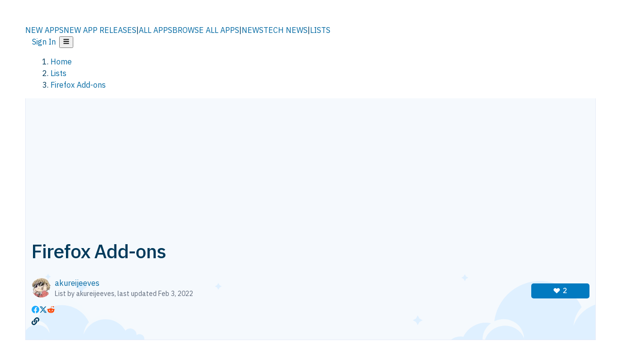

--- FILE ---
content_type: text/html; charset=utf-8
request_url: https://alternativeto.net/lists/15985/firefox-add-ons/
body_size: 37152
content:
<!DOCTYPE html><html lang="en" class="ibm_plex_sans_54463062-module__ecCCkG__className"><head><meta charSet="utf-8"/><meta name="viewport" content="width=device-width, initial-scale=1, maximum-scale=1, user-scalable=0"/><meta name="viewport" content="width=device-width, initial-scale=1"/><link rel="preload" href="/static/logo.svg" as="image"/><link rel="stylesheet" href="/_next/static/chunks/2549508ca67cecd2.css" data-precedence="next"/><link rel="stylesheet" href="/_next/static/chunks/698cea0bbd417040.css" data-precedence="next"/><link rel="stylesheet" href="/_next/static/chunks/42f7a110a083c6e5.css" data-precedence="next"/><link rel="stylesheet" href="/_next/static/chunks/bb33111fd1f79785.css" data-precedence="next"/><link rel="stylesheet" href="/_next/static/chunks/a5994da14e48266b.css" data-precedence="next"/><link rel="stylesheet" href="/_next/static/chunks/87b8feda8683cda0.css" data-precedence="next"/><link rel="preload" as="script" fetchPriority="low" href="/_next/static/chunks/d8de21169441f785.js"/><script src="/_next/static/chunks/bedb228ccc6d4474.js" async=""></script><script src="/_next/static/chunks/0578a83bd7997fb4.js" async=""></script><script src="/_next/static/chunks/968dcef7e9be7174.js" async=""></script><script src="/_next/static/chunks/608c8a9ab5f6edc1.js" async=""></script><script src="/_next/static/chunks/turbopack-bf699d37160c82cf.js" async=""></script><script src="/_next/static/chunks/5f3142d3839d23a7.js" async=""></script><script src="/_next/static/chunks/2cdb7b193a4c8f4d.js" async=""></script><script src="/_next/static/chunks/ea4e46393a89fea1.js" async=""></script><script src="/_next/static/chunks/02647e8793cac545.js" async=""></script><script src="/_next/static/chunks/ca060dea33d2fdab.js" async=""></script><script src="/_next/static/chunks/da2ee7ded4eea3f7.js" async=""></script><script src="/_next/static/chunks/b47d859bf85a836e.js" async=""></script><script src="/_next/static/chunks/5d3cb634fff6cbcf.js" async=""></script><script src="/_next/static/chunks/69b58a0022b4d37c.js" async=""></script><script src="/_next/static/chunks/67a87b50e13d501f.js" async=""></script><script src="/_next/static/chunks/6b4e29eb72dacfaf.js" async=""></script><script src="/_next/static/chunks/ecd70d1166816bd5.js" async=""></script><script src="/_next/static/chunks/fac24e77e82ea7ea.js" async=""></script><script src="/_next/static/chunks/97f2c9f61972c051.js" async=""></script><script src="/_next/static/chunks/91a665752600ea71.js" async=""></script><script src="/_next/static/chunks/ac21708f0a3da7b2.js" async=""></script><script src="/_next/static/chunks/b9fa0f223edb06ba.js" async=""></script><script src="/_next/static/chunks/255f37b9f6da03d8.js" async=""></script><script src="/_next/static/chunks/2bb029cc2ab97c85.js" async=""></script><script src="/_next/static/chunks/decac9d01e4d40f6.js" async=""></script><script src="/_next/static/chunks/88866eba834b0c46.js" async=""></script><link rel="preload" href="/static/error/A2_Error_Gray.png" as="image"/><link rel="preload" href="https://fundingchoicesmessages.google.com/i/pub-8332396259212490?ers=1" as="script"/><link rel="preload" href="https://www.googletagmanager.com/gtm.js?id=GTM-N56PL75" as="script"/><meta name="next-size-adjust" content=""/><link rel="preconnect" href="https://www.googletagmanager.com"/><link rel="dns-prefetch" href="https://www.googletagmanager.com"/><link rel="dns-prefetch" href="https://d4.alternativeto.net"/><link rel="dns-prefetch" href="https://cdn.requestmetrics.com"/><link rel="search" type="application/opensearchdescription+xml" href="/static/opensearch.xml" title="AlternativeTo"/><link rel="icon" href="/static/icons/a2/favicon.ico"/><link rel="icon" type="image/png" href="/static/icons/a2/favicon-32x32.png" sizes="32x32"/><link rel="icon" type="image/png" href="/static/icons/a2/favicon-16x16.png" sizes="16x16"/><link rel="mask-icon" href="/static/icons/a2/favicon.svg?v=1"/><link rel="manifest" href="/static/icons/a2/site.webmanifest"/><link rel="apple-touch-icon" href="/static/icons/a2/apple-touch-icon.png?v=1"/><link rel="apple-touch-icon" sizes="180x180" href="/static/icons/a2/apple-touch-icon.png?v=1"/><title>Firefox Add-ons | AlternativeTo</title><meta name="robots" content="index, follow, max-image-preview:large"/><link rel="canonical" href="https://alternativeto.net/lists/15985/firefox-add-ons/"/><link rel="alternate" type="application/atom+xml" title="News RSS Feed" href="https://feed.alternativeto.net/news/all/"/><link rel="alternate" type="application/atom+xml" title="New App Releases" href="https://feed.alternativeto.net/releases/all"/><meta property="og:title" content="Firefox Add-ons"/><meta property="og:url" content="https://alternativeto.net/lists/15985/firefox-add-ons/"/><meta property="og:site_name" content="AlternativeTo"/><meta property="og:locale" content="en_US"/><meta property="og:image" content="https://alt2-lists-covers.imgix.net/nasa-53884.jpg?h=380&amp;w=760&amp;blend=https%3A%2F%2Falt2-cover-icons.imgix.net%2Flist-15985-1583648536-cover.png%3Fh%3D190%26s%3D8903c138265b9da09d063c8da0a884d4&amp;s=fa9c05bb6a1db16c932ecc55a4706131"/><meta property="og:image:alt" content="Firefox Add-ons"/><meta property="og:type" content="website"/><meta name="twitter:card" content="summary_large_image"/><meta name="twitter:site" content="@AlternativeTo"/><meta name="twitter:title" content="Firefox Add-ons"/><meta name="twitter:image" content="https://alt2-lists-covers.imgix.net/nasa-53884.jpg?h=380&amp;w=760&amp;blend=https%3A%2F%2Falt2-cover-icons.imgix.net%2Flist-15985-1583648536-cover.png%3Fh%3D190%26s%3D8903c138265b9da09d063c8da0a884d4&amp;s=fa9c05bb6a1db16c932ecc55a4706131"/><meta name="twitter:image:alt" content="Firefox Add-ons"/><script id="consent-mode-defaults">
    window.dataLayer = window.dataLayer || [];
    function gtag(){dataLayer.push(arguments);} 

    // Default worldwide: allow basic analytics and ads (outside EEA/UK)
    gtag('consent', 'default', {
      ad_storage: 'granted',
      analytics_storage: 'granted',
      functionality_storage: 'granted',
      security_storage: 'granted',
      ad_user_data: 'granted',
      ad_personalization: 'granted',
      wait_for_update: 300
    });

    // Advanced consent mode signals
    gtag('set', 'url_passthrough', true);
    gtag('set', 'ads_data_redaction', true);

    // EEA + UK: require consent for ad-related purposes
    gtag('consent', 'default', {
      ad_storage: 'denied',
      ad_user_data: 'denied',
      ad_personalization: 'denied'
    }, {
      region: [
        'AT','BE','BG','HR','CY','CZ','DK','EE','FI','FR','DE','GR','HU','IE','IT','LV','LT','LU','MT','NL','PL','PT','RO','SK','SI','ES','SE','IS','LI','NO','UK'
      ]
    });
  </script><script src="/_next/static/chunks/a6dad97d9634a72d.js" noModule=""></script></head><body id="main-body"><noscript><iframe src="https://www.googletagmanager.com/ns.html?id=GTM-N56PL75" height="0" width="0" style="display:none;visibility:hidden"></iframe></noscript><style>#nprogress{pointer-events:none}#nprogress .bar{background:#29d;position:fixed;z-index:1600;top: 0;left:0;width:100%;height:3px}#nprogress .peg{display:block;position:absolute;right:0;width:100px;height:100%;box-shadow:0 0 10px #29d,0 0 5px #29d;opacity:1;-webkit-transform:rotate(3deg) translate(0px,-4px);-ms-transform:rotate(3deg) translate(0px,-4px);transform:rotate(3deg) translate(0px,-4px)}#nprogress .spinner{display:block;position:fixed;z-index:1600;top: 15px;right:15px}#nprogress .spinner-icon{width:18px;height:18px;box-sizing:border-box;border:2px solid transparent;border-top-color:#29d;border-left-color:#29d;border-radius:50%;-webkit-animation:nprogress-spinner 400ms linear infinite;animation:nprogress-spinner 400ms linear infinite}.nprogress-custom-parent{overflow:hidden;position:relative}.nprogress-custom-parent #nprogress .bar,.nprogress-custom-parent #nprogress .spinner{position:absolute}@-webkit-keyframes nprogress-spinner{0%{-webkit-transform:rotate(0deg)}100%{-webkit-transform:rotate(360deg)}}@keyframes nprogress-spinner{0%{transform:rotate(0deg)}100%{transform:rotate(360deg)}}</style><script>((a,b,c,d,e,f,g,h)=>{let i=document.documentElement,j=["light","dark"];function k(b){var c;(Array.isArray(a)?a:[a]).forEach(a=>{let c="class"===a,d=c&&f?e.map(a=>f[a]||a):e;c?(i.classList.remove(...d),i.classList.add(b)):i.setAttribute(a,b)}),c=b,h&&j.includes(c)&&(i.style.colorScheme=c)}if(d)k(d);else try{let a=localStorage.getItem(b)||c,d=g&&"system"===a?window.matchMedia("(prefers-color-scheme: dark)").matches?"dark":"light":a;k(d)}catch(a){}})("data-theme","theme","light",null,["light","dark"],null,false,true)</script><main id="mainContent" tabindex="-1" style="outline:none"><header class="flex justify-center sticky top-0 z-10 px-[calc(var(--bs-gutter-x)/2)] transition-all duration-200 linear " role="banner"><div class="w-full box-border flex bg-main-bg "><div data-testid="headerLinks" class="w-full xl:mt-4 xl:transition-all xl:duration-100 container wide-container"><div class="w-full bg-main-brand xl:rounded-t-2xl "><div class="grid grid-cols-[10%_58%_32%] md:grid-cols-[6%_48%_46%] lg:grid-cols-[22%_38%_40%] xl:grid-cols-[20%_36%_44%] gap-x-0 gap-y-0 items-center min-h-[58px] px-3 xl:px-3.5"><a class="!text-white/90 flex items-center hover:!text-white focus:!text-white focus:outline-none no-underline" title="Back to start page" href="/"><img alt="AlternativeTo Logo" loading="lazy" width="36" height="36" decoding="async" data-nimg="1" class="w-9 h-9" style="color:transparent" src="/static/a2_m.svg"/><img alt="AlternativeTo Logo Text" loading="lazy" width="168" height="0" decoding="async" data-nimg="1" class="hidden lg:block lg:w-[168px] lg:ml-2 h-auto" style="color:transparent" src="/static/logo-text.svg"/></a><span class="flex items-center justify-center leading-none"><nav class="flex items-center text-[82%] md:text-[84%] xl:text-[0.9em] mr-3"><a class="ml-1.5 !text-white/90 text-[0.9em] flex items-center bg-transparent border-none font-medium hover:!text-white focus:!text-white focus:outline-none max-w-[68px] md:max-w-none overflow-hidden text-ellipsis no-underline" href="/browse/new-apps/"><span class="md:hidden">NEW APPS</span><span class="hidden md:inline">NEW APP RELEASES</span></a><span class="ml-1.5 !text-white/90 text-[0.9em]">|</span><a class="ml-1.5 !text-white/90 text-[0.9em] flex items-center bg-transparent border-none font-medium hover:!text-white focus:!text-white focus:outline-none max-w-[68px] md:max-w-none overflow-hidden text-ellipsis no-underline" href="/browse/all/"><span class="md:hidden">ALL APPS</span><span class="hidden md:inline">BROWSE ALL APPS</span></a><span class="ml-1.5 !text-white/90 text-[0.9em]">|</span><a class="ml-1.5 !text-white/90 text-[0.9em] flex items-center bg-transparent border-none font-medium hover:!text-white focus:!text-white focus:outline-none max-w-[68px] md:max-w-none overflow-hidden text-ellipsis no-underline" href="/news/all/"><span class="md:hidden">NEWS</span><span class="hidden md:inline">TECH NEWS</span></a><span class="ml-1.5 !text-white/90 text-[0.9em] hidden xl:inline">|</span><a class="ml-1.5 !text-white/90 text-[0.9em] flex items-center bg-transparent border-none font-medium hover:!text-white focus:!text-white focus:outline-none max-w-[68px] md:max-w-none overflow-hidden text-ellipsis no-underline hidden xl:flex" href="/lists/">LISTS</a></nav></span><div class="flex justify-end items-center relative min-h-[40px] gap-2"><!--$!--><template data-dgst="BAILOUT_TO_CLIENT_SIDE_RENDERING"></template><!--/$--><span class="flex items-center [&amp;&gt;span]:ml-2 xl:[&amp;&gt;span]:ml-2 [&amp;_a]:!text-white/90 [&amp;_a]:font-medium [&amp;_a]:text-[0.9em] [&amp;_a:hover]:!text-white [&amp;_a]:no-underline [&amp;&gt;button]:ml-1 [&amp;&gt;button]:mr-1 xl:[&amp;&gt;button]:ml-2 xl:[&amp;&gt;button]:mr-2"><span class="HeaderUserMenu-module-scss-module__118e7q__authLinks"><a href="/api/auth/login">Sign In</a></span><span><button class="items-center font-medium rounded-md transition-all !leading-none flex p-0 bg-transparent text-brand-light8 relative text-[1.1em] hover:bg-transparent hover:[&amp;&gt;svg]:text-white w-full justify-center" aria-label="Open page menu"><svg stroke="currentColor" fill="currentColor" stroke-width="0" viewBox="0 0 448 512" height="1em" width="1em" xmlns="http://www.w3.org/2000/svg"><path d="M16 132h416c8.837 0 16-7.163 16-16V76c0-8.837-7.163-16-16-16H16C7.163 60 0 67.163 0 76v40c0 8.837 7.163 16 16 16zm0 160h416c8.837 0 16-7.163 16-16v-40c0-8.837-7.163-16-16-16H16c-8.837 0-16 7.163-16 16v40c0 8.837 7.163 16 16 16zm0 160h416c8.837 0 16-7.163 16-16v-40c0-8.837-7.163-16-16-16H16c-8.837 0-16 7.163-16 16v40c0 8.837 7.163 16 16 16z"></path></svg></button></span></span></div></div></div></div></div></header><script type="application/ld+json">[{"@context":"https://schema.org","@type":"CollectionPage","name":"Firefox Add-ons","url":"https://alternativeto.net/lists/15985/firefox-add-ons/","mainEntityOfPage":"https://alternativeto.net/lists/15985/firefox-add-ons/","datePublished":"2020-03-08T06:16:46.000Z","dateModified":"2022-02-03T05:06:21.000Z","isAccessibleForFree":true,"author":{"@type":"Person","name":"akureijeeves","url":"https://alternativeto.net/user/akureijeeves/"}},{"@context":"https://schema.org","@type":"ItemList","name":"Firefox Add-ons","itemListOrder":"http://schema.org/ItemListOrderAscending","itemListElement":[{"@type":"ListItem","position":1,"url":"https://alternativeto.net/software/simple-translate/","name":"Simple Translate"},{"@type":"ListItem","position":2,"url":"https://alternativeto.net/software/violent-monkey/","name":"Violentmonkey"},{"@type":"ListItem","position":3,"url":"https://alternativeto.net/software/sponsorblock/","name":"SponsorBlock"},{"@type":"ListItem","position":4,"url":"https://alternativeto.net/software/disable-webrtc/","name":"Disable WebRTC"},{"@type":"ListItem","position":5,"url":"https://alternativeto.net/software/auto-tab-discard/","name":"Auto Tab Discard"},{"@type":"ListItem","position":6,"url":"https://alternativeto.net/software/reddit-enhancement-suite/","name":"Reddit Enhancement Suite"},{"@type":"ListItem","position":7,"url":"https://alternativeto.net/software/https-everywhere/","name":"HTTPS Everywhere"},{"@type":"ListItem","position":8,"url":"https://alternativeto.net/software/view-image/","name":"View Image"},{"@type":"ListItem","position":9,"url":"https://alternativeto.net/software/minerblock/","name":"MinerBlock"},{"@type":"ListItem","position":10,"url":"https://alternativeto.net/software/privacy-badger/","name":"Privacy Badger"},{"@type":"ListItem","position":11,"url":"https://alternativeto.net/software/dark-reader/","name":"Dark Reader"},{"@type":"ListItem","position":12,"url":"https://alternativeto.net/software/tab-session-manager/","name":"Tab Session Manager"},{"@type":"ListItem","position":13,"url":"https://alternativeto.net/software/firefox-multi-account-containers/","name":"Firefox Multi-account Containers"},{"@type":"ListItem","position":14,"url":"https://alternativeto.net/software/ublock-origin/","name":"uBlock Origin"}]}]</script><section class="container wide-container"><div class="bg-[var(--brandLight7)] py-[0.35em] !text-[var(--introBoxMeta)] border-r border-l border-[var(--gray200)]  wrapper"><div class="container"><nav aria-label="Breadcrumb" class="relative flex"><ol itemScope="" itemType="https://schema.org/BreadcrumbList"><li itemScope="" itemProp="itemListElement" itemType="https://schema.org/ListItem" class="inline mr-[0.3em] text-[0.85em] max-md:text-[0.8em] max-md:leading-[1.8em] after:content-[&#x27;►&#x27;] after:ml-[0.5em] after:text-[0.66em] after:relative after:-top-[1px] after:opacity-70 last:after:hidden [&amp;_a]:text-inherit"><a class="!text-[var(--introBoxMeta)]" title="Home" itemProp="item" href="/"><span itemProp="name">Home</span></a><meta itemProp="position" content="1"/></li><li itemScope="" itemProp="itemListElement" itemType="https://schema.org/ListItem" class="inline mr-[0.3em] text-[0.85em] max-md:text-[0.8em] max-md:leading-[1.8em] after:content-[&#x27;►&#x27;] after:ml-[0.5em] after:text-[0.66em] after:relative after:-top-[1px] after:opacity-70 last:after:hidden [&amp;_a]:text-inherit"><a title="Lists" itemProp="item" class="!text-[var(--introBoxMeta)]" href="/lists/"><span translate="no" itemProp="name">Lists</span></a><meta itemProp="position" content="2"/></li><li itemScope="" itemProp="itemListElement" itemType="https://schema.org/ListItem" class="inline mr-[0.3em] text-[0.85em] max-md:text-[0.8em] max-md:leading-[1.8em] after:content-[&#x27;►&#x27;] after:ml-[0.5em] after:text-[0.66em] after:relative after:-top-[1px] after:opacity-70 last:after:hidden [&amp;_a]:text-inherit"><a title="Firefox Add-ons" itemProp="item" class="!text-[var(--introBoxMeta)]" href="/lists/15985/firefox-add-ons/"><span translate="no" itemProp="name">Firefox Add-ons</span></a><meta itemProp="position" content="3"/></li></ol></nav></div></div><div data-testid="introWrapper" class="blue-box md:!rounded-b-2xl PageIntroWrapper-module-scss-module__zfX_Ia__wrapper   "><div class="container"><div data-testid="adsense-wrapper" data-slot-id="9256377567" data-placement="ListPageATF1" class="flex items-center justify-center AdsenseAd-module-scss-module__6YBNDG__adLeaderboard" style="background-color:transparent"><!--$!--><template data-dgst="BAILOUT_TO_CLIENT_SIDE_RENDERING"></template><!--/$--></div></div><div class="container"> <header><div class="spacer-1"></div><h1 translate="no" class="Heading-module-scss-module__br2CUG__h1">Firefox Add-ons</h1><div class="spacer-2"></div><div class="md_News"></div><div class="spacer-2"></div><div class="f-space-between"><span class="UserWithImage-module-scss-module__Nb_vda__userWithImage"><img data-testid="profile-pic-img" src="https://d4.alternativeto.net/dzoWbbxfwl-jbKnrk5gUb5BX5paOMSFDE9kT4Zh8ApE/rs:fill:40:40:0/g:ce:0:0/YWJzOi8vZGlzdC91c2VyLzU4ODJkYmFkLWFmNzctNDE1ZS05ODFiLWJhNDFmNjBlMmNjMy0wNjI1LnBuZw.jpg" alt="akureijeeves" style="border-radius:100px" srcSet="https://d4.alternativeto.net/K8mgGHrxkLS5ZCJc9SOeM7C6GidHq2oO4F14pbB7Des/rs:fill:80:80:0/g:ce:0:0/YWJzOi8vZGlzdC91c2VyLzU4ODJkYmFkLWFmNzctNDE1ZS05ODFiLWJhNDFmNjBlMmNjMy0wNjI1LnBuZw.jpg 2x" loading="lazy"/> <div class="UserWithImage-module-scss-module__Nb_vda__nickAndMeta"><span><span class="inline-flex items-center"><span translate="no" class="profile-link fake-a inline-flex items-center">akureijeeves</span></span></span><span style="display:block" class="meta"><span>List by <!-- -->akureijeeves<!-- -->, last updated <time data-testid="formatted-date" title="Thu Feb 03 2022 05:06:21 GMT+0000 (Coordinated Universal Time)" dateTime="2022-02-03T05:06:21.000Z">Feb 3, 2022</time></span></span></div></span><div style="align-self:center;display:flex"><div style="width:120px;margin-left:12px"><button title="Like Firefox Add-ons" style="margin-top:0" class="transitionDefault LikeButton-module-scss-module__5a9NQa__likeButton "><svg stroke="currentColor" fill="currentColor" stroke-width="0" viewBox="0 0 512 512" class="LikeButton-module-scss-module__5a9NQa__heart" height="0.85em" width="0.85em" xmlns="http://www.w3.org/2000/svg"><path d="M462.3 62.6C407.5 15.9 326 24.3 275.7 76.2L256 96.5l-19.7-20.3C186.1 24.3 104.5 15.9 49.7 62.6c-62.8 53.6-66.1 149.8-9.9 207.9l193.5 199.8c12.5 12.9 32.8 12.9 45.3 0l193.5-199.8c56.3-58.1 53-154.3-9.8-207.9z"></path></svg><span>2</span></button></div></div></div><div class="mt-2"><div data-testid="sharebuttons" class="flex items-center"><a title="Share on Facebook" href="https://www.facebook.com/sharer/sharer.php?u=https://alternativeto.net/lists/15985/firefox-add-ons/" class="inline-flex justify-center items-center mr-2 h-9 w-9 bg-main-bg rounded-[50%] border border-gray-200 dark:border-gray-600 text-foreground text-base cursor-pointer" rel="noopener noreferrer nofollow"><svg stroke="currentColor" fill="currentColor" stroke-width="0" viewBox="0 0 512 512" color="#17A9FD" style="color:#17A9FD" height="1em" width="1em" xmlns="http://www.w3.org/2000/svg"><path d="M504 256C504 119 393 8 256 8S8 119 8 256c0 123.78 90.69 226.38 209.25 245V327.69h-63V256h63v-54.64c0-62.15 37-96.48 93.67-96.48 27.14 0 55.52 4.84 55.52 4.84v61h-31.28c-30.8 0-40.41 19.12-40.41 38.73V256h68.78l-11 71.69h-57.78V501C413.31 482.38 504 379.78 504 256z"></path></svg></a><a title="Share on X" target="_blank" rel="noopener noreferrer nofollow" href="https://twitter.com/intent/tweet?url=https://alternativeto.net/lists/15985/firefox-add-ons/&amp;text=Firefox%20Add-ons" class="inline-flex justify-center items-center mr-2 h-9 w-9 bg-main-bg rounded-[50%] border border-gray-200 dark:border-gray-600 text-foreground text-base cursor-pointer"><svg stroke="currentColor" fill="currentColor" stroke-width="0" viewBox="0 0 512 512" height="1em" width="1em" xmlns="http://www.w3.org/2000/svg"><path d="M389.2 48h70.6L305.6 224.2 487 464H345L233.7 318.6 106.5 464H35.8L200.7 275.5 26.8 48H172.4L272.9 180.9 389.2 48zM364.4 421.8h39.1L151.1 88h-42L364.4 421.8z"></path></svg></a><a href="https://www.reddit.com/submit?url=https://alternativeto.net/lists/15985/firefox-add-ons/&amp;title=Firefox%20Add-ons" title="Share on reddit" target="_blank" rel="noopener noreferrer nofollow" class="inline-flex justify-center items-center mr-2 h-9 w-9 bg-main-bg rounded-[50%] border border-gray-200 dark:border-gray-600 text-foreground text-base cursor-pointer"><svg stroke="currentColor" fill="currentColor" stroke-width="0" viewBox="0 0 512 512" color="#ff4500" style="color:#ff4500" height="1em" width="1em" xmlns="http://www.w3.org/2000/svg"><path d="M440.3 203.5c-15 0-28.2 6.2-37.9 15.9-35.7-24.7-83.8-40.6-137.1-42.3L293 52.3l88.2 19.8c0 21.6 17.6 39.2 39.2 39.2 22 0 39.7-18.1 39.7-39.7s-17.6-39.7-39.7-39.7c-15.4 0-28.7 9.3-35.3 22l-97.4-21.6c-4.9-1.3-9.7 2.2-11 7.1L246.3 177c-52.9 2.2-100.5 18.1-136.3 42.8-9.7-10.1-23.4-16.3-38.4-16.3-55.6 0-73.8 74.6-22.9 100.1-1.8 7.9-2.6 16.3-2.6 24.7 0 83.8 94.4 151.7 210.3 151.7 116.4 0 210.8-67.9 210.8-151.7 0-8.4-.9-17.2-3.1-25.1 49.9-25.6 31.5-99.7-23.8-99.7zM129.4 308.9c0-22 17.6-39.7 39.7-39.7 21.6 0 39.2 17.6 39.2 39.7 0 21.6-17.6 39.2-39.2 39.2-22 .1-39.7-17.6-39.7-39.2zm214.3 93.5c-36.4 36.4-139.1 36.4-175.5 0-4-3.5-4-9.7 0-13.7 3.5-3.5 9.7-3.5 13.2 0 27.8 28.5 120 29 149 0 3.5-3.5 9.7-3.5 13.2 0 4.1 4 4.1 10.2.1 13.7zm-.8-54.2c-21.6 0-39.2-17.6-39.2-39.2 0-22 17.6-39.7 39.2-39.7 22 0 39.7 17.6 39.7 39.7-.1 21.5-17.7 39.2-39.7 39.2z"></path></svg></a><div class="inline-flex justify-center items-center mr-2 h-9 w-9 bg-main-bg rounded-[50%] border border-gray-200 dark:border-gray-600 text-foreground text-base cursor-pointer"><svg stroke="currentColor" fill="currentColor" stroke-width="0" viewBox="0 0 512 512" data-testid="copyDirectLink" class="transitionDefault" style="cursor:pointer" height="1em" width="1em" xmlns="http://www.w3.org/2000/svg"><title>Copy a direct link to this comment to your clipboard</title><path d="M326.612 185.391c59.747 59.809 58.927 155.698.36 214.59-.11.12-.24.25-.36.37l-67.2 67.2c-59.27 59.27-155.699 59.262-214.96 0-59.27-59.26-59.27-155.7 0-214.96l37.106-37.106c9.84-9.84 26.786-3.3 27.294 10.606.648 17.722 3.826 35.527 9.69 52.721 1.986 5.822.567 12.262-3.783 16.612l-13.087 13.087c-28.026 28.026-28.905 73.66-1.155 101.96 28.024 28.579 74.086 28.749 102.325.51l67.2-67.19c28.191-28.191 28.073-73.757 0-101.83-3.701-3.694-7.429-6.564-10.341-8.569a16.037 16.037 0 0 1-6.947-12.606c-.396-10.567 3.348-21.456 11.698-29.806l21.054-21.055c5.521-5.521 14.182-6.199 20.584-1.731a152.482 152.482 0 0 1 20.522 17.197zM467.547 44.449c-59.261-59.262-155.69-59.27-214.96 0l-67.2 67.2c-.12.12-.25.25-.36.37-58.566 58.892-59.387 154.781.36 214.59a152.454 152.454 0 0 0 20.521 17.196c6.402 4.468 15.064 3.789 20.584-1.731l21.054-21.055c8.35-8.35 12.094-19.239 11.698-29.806a16.037 16.037 0 0 0-6.947-12.606c-2.912-2.005-6.64-4.875-10.341-8.569-28.073-28.073-28.191-73.639 0-101.83l67.2-67.19c28.239-28.239 74.3-28.069 102.325.51 27.75 28.3 26.872 73.934-1.155 101.96l-13.087 13.087c-4.35 4.35-5.769 10.79-3.783 16.612 5.864 17.194 9.042 34.999 9.69 52.721.509 13.906 17.454 20.446 27.294 10.606l37.106-37.106c59.271-59.259 59.271-155.699.001-214.959z"></path></svg></div></div></div><div class="spacer-4"></div></header></div></div><div class="spacer-4"></div><div class="container"><div class="w-full"><ol><li class="my-8"><div class="pt-4"><article class="app-item-container"><div class="flex flex-col group/app-item" id="app-item-40d119df-111b-4b6b-9a90-1729fdd74daa"><div class="flex flex-col relative bg-custom-gray50 border border-brand-light4 pb-2 rounded-[15px]"><div class="flex flex-col md:flex-row"><div class="flex flex-col md:flex-grow"><div class="flex flex-col md:flex-row"><div data-testid="app-header" class="hidden lg:block order-1 static pl-3 self-start mt-5"><a title="Learn more about Simple Translate" translate="no" class="no-link-color" href="/software/simple-translate/about/"><div class="border border-brand-light4 rounded-[15px] leading-[0] aspect-square w-[150px] h-[150px] flex items-center justify-center"><img data-testid="icon-Simple Translate" src="https://d4.alternativeto.net/JAPQ0Y-CqY-mj09ux8EeKCZMGNBtxA75sObc42oc39o/rs:fit:140:140:0/g:ce:0:0/exar:1/YWJzOi8vZGlzdC9pY29ucy9zaW1wbGUtdHJhbnNsYXRlXzE4MjQ1Mi5wbmc.png" alt="Simple Translate icon" style="aspect-ratio:1 / 1" srcSet="https://d4.alternativeto.net/KE1LsApKniLge-uABZ50P0yN-7FhrVNXOoiATGGkmRY/rs:fit:280:280:0/g:ce:0:0/exar:1/YWJzOi8vZGlzdC9pY29ucy9zaW1wbGUtdHJhbnNsYXRlXzE4MjQ1Mi5wbmc.png 2x" loading="lazy" class="aspect-square rounded-[15px] w-[126px] h-[126px]"/></div></a></div><div class="order-3 self-start pt-0 p-2 pb-4 md:pb-0 grid gap-2 md:order-2 md:p-5 md:pr-5 md:flex-grow lg:grid-cols-[auto,1fr]"><div class="flex flex-col w-full gap-3"><div class="flex items-center gap-3"><div class="flex items-center lg:hidden"><a title="Learn more about Simple Translate" translate="no" class="no-link-color" href="/software/simple-translate/about/"><div class="aspect-square"><img data-testid="icon-Simple Translate" src="https://d4.alternativeto.net/gBO5u5s46eKeqeeB0FKmwmnseCPUGFGbZlqYr31vS48/rs:fit:70:70:0/g:ce:0:0/exar:1/YWJzOi8vZGlzdC9pY29ucy9zaW1wbGUtdHJhbnNsYXRlXzE4MjQ1Mi5wbmc.png" alt="Simple Translate icon" style="aspect-ratio:1 / 1" srcSet="https://d4.alternativeto.net/JAPQ0Y-CqY-mj09ux8EeKCZMGNBtxA75sObc42oc39o/rs:fit:140:140:0/g:ce:0:0/exar:1/YWJzOi8vZGlzdC9pY29ucy9zaW1wbGUtdHJhbnNsYXRlXzE4MjQ1Mi5wbmc.png 2x" loading="lazy" class="aspect-square w-[48px] md:w-[70px]"/></div></a></div><div class="min-w-[180px] md:min-w-0"><a title="Learn more about Simple Translate" translate="no" class="no-link-color" href="/software/simple-translate/about/"><h2 translate="no" class="Heading-module-scss-module__br2CUG__h2 Heading-module-scss-module__br2CUG__smaller !text-2xl">Simple Translate</h2></a></div><div id="like-button-container" class="flex-shrink-0 flex-grow ml-auto"><div class="ModernLikeButton-module-scss-module__xuujAq__likeWrapper"><span title="Like Simple Translate" class="ModernLikeButton-module-scss-module__xuujAq__heart " role="button" tabindex="0" aria-pressed="false" aria-busy="false" aria-label="Like Simple Translate"><span class="IconWithBorder-module-scss-module__RPCvxa__iconWithBorder IconWithBorder-module-scss-module__RPCvxa__text"><svg stroke="currentColor" fill="currentColor" stroke-width="0" viewBox="0 0 512 512" height="1em" width="1em" xmlns="http://www.w3.org/2000/svg"><path d="M458.4 64.3C400.6 15.7 311.3 23 256 79.3 200.7 23 111.4 15.6 53.6 64.3-21.6 127.6-10.6 230.8 43 285.5l175.4 178.7c10 10.2 23.4 15.9 37.6 15.9 14.3 0 27.6-5.6 37.6-15.8L469 285.6c53.5-54.7 64.7-157.9-10.6-221.3zm-23.6 187.5L259.4 430.5c-2.4 2.4-4.4 2.4-6.8 0L77.2 251.8c-36.5-37.2-43.9-107.6 7.3-150.7 38.9-32.7 98.9-27.8 136.5 10.5l35 35.7 35-35.7c37.8-38.5 97.8-43.2 136.5-10.6 51.1 43.1 43.5 113.9 7.3 150.8z"></path></svg><span> <!-- -->Like</span></span></span></div></div></div></div><div class="hidden sm:flex justify-end items-center"><div class="flex items-center gap-2"></div></div><div class="col-span-2 overflow-hidden" id="app-description"><div class="md_Desc"><p>WebExtensions for translating text on web pages. Contribute to sienori/simple-translate development by creating an account on GitHub.</p></div></div></div></div><div id="expanded-badge-row" class="flex px-2 md:px-5 py-3"><div class="grid grid-cols-2 gap-x-2 gap-y-2 md:flex md:flex-row md:flex-wrap md:gap-x-10 grow"><div class="min-w-0 col-span-2 md:col-span-1"><h4 translate="no" class="Heading-module-scss-module__br2CUG__h4 Heading-module-scss-module__br2CUG__metaHeading !text-[0.70em]">Cost / License</h4><ul class="flex gap-1 flex-wrap md:!flex-nowrap"><li class="list-none"><span class="inline-flex items-center rounded ring-1 ring-inset ring-black/[0.04] text-xs px-2 py-0.5 h-5 lg:text-sm lg:px-2.5 lg:h-6 [&amp;&gt;svg]:mr-1 text-[var(--positiveGreenerDark)] bg-[var(--positiveGreenerLight)] [&amp;&gt;svg]:text-[var(--positiveGreener)] cursor-default md:whitespace-nowrap">Free</span></li><li class="list-none"><span class="inline-flex items-center rounded ring-1 ring-inset ring-black/[0.04] text-xs px-2 py-0.5 h-5 lg:text-sm lg:px-2.5 lg:h-6 [&amp;&gt;svg]:mr-1 text-[var(--positiveGreenerDark)] bg-[var(--positiveGreenerLight)] [&amp;&gt;svg]:text-[var(--positiveGreener)] cursor-default md:whitespace-nowrap">Open Source<!-- --> </span></li></ul></div><div class="min-w-0"><h4 translate="no" class="Heading-module-scss-module__br2CUG__h4 Heading-module-scss-module__br2CUG__metaHeading !text-[0.70em]">Application <!-- -->type</h4><ul class="flex gap-1 flex-wrap md:!flex-nowrap"><li class="list-none"><a class="inline-flex items-center rounded ring-1 ring-inset ring-black/[0.04] text-xs px-2 py-0.5 h-5 lg:text-sm lg:px-2.5 lg:h-6 [&amp;&gt;svg]:mr-1 [&amp;&gt;svg]:text-[var(--introBoxMeta)] bg-[var(--brandLight3)] text-[var(--linkColor)] cursor-pointer md:whitespace-nowrap" href="/category/education-and-reference/language-translation/">Translator</a></li></ul></div><div class="grow col-span-2 md:col-span-1"><h4 translate="no" class="Heading-module-scss-module__br2CUG__h4 Heading-module-scss-module__br2CUG__metaHeading !text-[0.70em]">Platforms</h4><ul class="flex gap-1 flex-wrap" data-testid="platform-row"><li class="list-none"><span class="inline-flex items-center rounded ring-1 ring-inset ring-black/[0.04] text-xs px-2 py-0.5 h-5 lg:text-sm lg:px-2.5 lg:h-6 bg-[var(--gray150)] text-[var(--mainFg)] [&amp;&gt;svg]:mr-1 [&amp;&gt;svg]:text-[var(--introBoxMeta)] cursor-default">Mac</span></li><li class="list-none"><span class="inline-flex items-center rounded ring-1 ring-inset ring-black/[0.04] text-xs px-2 py-0.5 h-5 lg:text-sm lg:px-2.5 lg:h-6 bg-[var(--gray150)] text-[var(--mainFg)] [&amp;&gt;svg]:mr-1 [&amp;&gt;svg]:text-[var(--introBoxMeta)] cursor-default">Windows</span></li><li class="list-none"><span class="inline-flex items-center rounded ring-1 ring-inset ring-black/[0.04] text-xs px-2 py-0.5 h-5 lg:text-sm lg:px-2.5 lg:h-6 bg-[var(--gray150)] text-[var(--mainFg)] [&amp;&gt;svg]:mr-1 [&amp;&gt;svg]:text-[var(--introBoxMeta)] cursor-default">Linux</span></li><li class="list-none"><span class="inline-flex items-center rounded ring-1 ring-inset ring-black/[0.04] text-xs px-2 py-0.5 h-5 lg:text-sm lg:px-2.5 lg:h-6 bg-[var(--gray150)] text-[var(--mainFg)] [&amp;&gt;svg]:mr-1 [&amp;&gt;svg]:text-[var(--introBoxMeta)] cursor-default">Microsoft Edge</span></li><li class="list-none"><span class="inline-flex items-center rounded ring-1 ring-inset ring-black/[0.04] text-xs px-2 py-0.5 h-5 lg:text-sm lg:px-2.5 lg:h-6 bg-[var(--gray150)] text-[var(--mainFg)] [&amp;&gt;svg]:mr-1 [&amp;&gt;svg]:text-[var(--introBoxMeta)] cursor-default">Google Chrome</span></li><li class="list-none"><span class="inline-flex items-center rounded ring-1 ring-inset ring-black/[0.04] text-xs px-2 py-0.5 h-5 lg:text-sm lg:px-2.5 lg:h-6 bg-[var(--gray150)] text-[var(--mainFg)] [&amp;&gt;svg]:mr-1 [&amp;&gt;svg]:text-[var(--introBoxMeta)] cursor-default">Firefox</span></li></ul></div></div></div></div><div class="order-[-1] md:order-3 relative p-2"></div></div></div></div></article></div></li><li class="my-8"><div class="pt-4"><article class="app-item-container"><div class="flex flex-col group/app-item" id="app-item-efb3d116-849c-e211-845a-0025902c7e73"><div class="flex flex-col relative bg-custom-gray50 border border-brand-light4 pb-2 rounded-[15px]"><div class="flex flex-col md:flex-row"><div class="flex flex-col md:flex-grow"><div class="flex flex-col md:flex-row"><div data-testid="app-header" class="hidden lg:block order-1 static pl-3 self-start mt-5"><a title="Learn more about Violentmonkey" translate="no" class="no-link-color" href="/software/violent-monkey/about/"><div class="border border-brand-light4 rounded-[15px] leading-[0] aspect-square w-[150px] h-[150px] flex items-center justify-center"><img data-testid="icon-Violentmonkey" src="https://d4.alternativeto.net/x5r5mcPNNINhiDq9HIe_RJroIzqIARzi5yNCxa0uf6M/rs:fit:140:140:0/g:ce:0:0/exar:1/YWJzOi8vZGlzdC9pY29ucy92aW9sZW50LW1vbmtleV8yMzYwNjcuc3Zn.svg" alt="Violentmonkey icon" style="aspect-ratio:1 / 1" srcSet="https://d4.alternativeto.net/hngfA9d_JkaRgjV_BeEshmoBTsqu4fBoS049AvYCq9I/rs:fit:280:280:0/g:ce:0:0/exar:1/YWJzOi8vZGlzdC9pY29ucy92aW9sZW50LW1vbmtleV8yMzYwNjcuc3Zn.svg 2x" loading="lazy" class="aspect-square rounded-[15px] w-[126px] h-[126px]"/></div></a></div><div class="order-3 self-start pt-0 p-2 pb-4 md:pb-0 grid gap-2 md:order-2 md:p-5 md:pr-5 md:flex-grow lg:grid-cols-[auto,1fr]"><div class="flex flex-col w-full gap-3"><div class="flex items-center gap-3"><div class="flex items-center lg:hidden"><a title="Learn more about Violentmonkey" translate="no" class="no-link-color" href="/software/violent-monkey/about/"><div class="aspect-square"><img data-testid="icon-Violentmonkey" src="https://d4.alternativeto.net/Sbaqok4EXG7vwEKH37gBWyDY3LxbmXcsFVm4THumQpI/rs:fit:70:70:0/g:ce:0:0/exar:1/YWJzOi8vZGlzdC9pY29ucy92aW9sZW50LW1vbmtleV8yMzYwNjcuc3Zn.svg" alt="Violentmonkey icon" style="aspect-ratio:1 / 1" srcSet="https://d4.alternativeto.net/x5r5mcPNNINhiDq9HIe_RJroIzqIARzi5yNCxa0uf6M/rs:fit:140:140:0/g:ce:0:0/exar:1/YWJzOi8vZGlzdC9pY29ucy92aW9sZW50LW1vbmtleV8yMzYwNjcuc3Zn.svg 2x" loading="lazy" class="aspect-square w-[48px] md:w-[70px]"/></div></a></div><div class="min-w-[180px] md:min-w-0"><a title="Learn more about Violentmonkey" translate="no" class="no-link-color" href="/software/violent-monkey/about/"><h2 translate="no" class="Heading-module-scss-module__br2CUG__h2 !text-2xl">Violentmonkey</h2></a></div><div id="like-button-container" class="flex-shrink-0 flex-grow ml-auto"><div class="ModernLikeButton-module-scss-module__xuujAq__likeWrapper"><span title="Like Violentmonkey" class="ModernLikeButton-module-scss-module__xuujAq__heart " role="button" tabindex="0" aria-pressed="false" aria-busy="false" aria-label="Like Violentmonkey"><span class="IconWithBorder-module-scss-module__RPCvxa__iconWithBorder IconWithBorder-module-scss-module__RPCvxa__text"><svg stroke="currentColor" fill="currentColor" stroke-width="0" viewBox="0 0 512 512" height="1em" width="1em" xmlns="http://www.w3.org/2000/svg"><path d="M458.4 64.3C400.6 15.7 311.3 23 256 79.3 200.7 23 111.4 15.6 53.6 64.3-21.6 127.6-10.6 230.8 43 285.5l175.4 178.7c10 10.2 23.4 15.9 37.6 15.9 14.3 0 27.6-5.6 37.6-15.8L469 285.6c53.5-54.7 64.7-157.9-10.6-221.3zm-23.6 187.5L259.4 430.5c-2.4 2.4-4.4 2.4-6.8 0L77.2 251.8c-36.5-37.2-43.9-107.6 7.3-150.7 38.9-32.7 98.9-27.8 136.5 10.5l35 35.7 35-35.7c37.8-38.5 97.8-43.2 136.5-10.6 51.1 43.1 43.5 113.9 7.3 150.8z"></path></svg><span> <!-- -->Like</span></span></span></div></div></div></div><div class="hidden sm:flex justify-end items-center"><div class="flex items-center gap-2"></div></div><div class="col-span-2 overflow-hidden" id="app-description"><div class="md_Desc"><p>Violentmonkey provides userscript support for Chrome, Opera, Maxthon and Firefox supporting most scripts for <img data-testid="icon-Greasemonkey" src="https://d4.alternativeto.net/KlPdljtOz3aaUMwzy6rSTphJGWXmyNa5kTX0-A4Vwxc/rs:fit:40:40:0/g:ce:0:0/exar:1/YWJzOi8vZGlzdC9pY29ucy9ncmVhc2Vtb25rZXlfMjQ1Mzg3LnN2Zw.svg" alt="Greasemonkey icon" style="position:relative;top:-2px;aspect-ratio:1 / 1" srcSet="https://d4.alternativeto.net/KlPdljtOz3aaUMwzy6rSTphJGWXmyNa5kTX0-A4Vwxc/rs:fit:40:40:0/g:ce:0:0/exar:1/YWJzOi8vZGlzdC9pY29ucy9ncmVhc2Vtb25rZXlfMjQ1Mzg3LnN2Zw.svg 2x" loading="lazy" class="aspect-square rounded-[50%] !inline-flex w-[14px] h-[14px]"/> <a translate="no" href="/software/greasemonkey/">Greasemonkey</a> and <img data-testid="icon-Tampermonkey" src="https://d4.alternativeto.net/x_5UwmrUQsqbkzB1jBhaB5UJ83BtMNLf2JEnyEPOv9k/rs:fit:40:40:0/g:ce:0:0/exar:1/YWJzOi8vZGlzdC9pY29ucy90YW1wZXJtb25rZXlfMTcyNzIxLnBuZw.png" alt="Tampermonkey icon" style="position:relative;top:-2px;aspect-ratio:1 / 1" srcSet="https://d4.alternativeto.net/x_5UwmrUQsqbkzB1jBhaB5UJ83BtMNLf2JEnyEPOv9k/rs:fit:40:40:0/g:ce:0:0/exar:1/YWJzOi8vZGlzdC9pY29ucy90YW1wZXJtb25rZXlfMTcyNzIxLnBuZw.png 2x" loading="lazy" class="aspect-square rounded-[50%] !inline-flex w-[14px] h-[14px]"/> <a translate="no" href="/software/tampermonkey/">Tampermonkey</a>.</p></div></div></div></div><div id="expanded-badge-row" class="flex px-2 md:px-5 py-3"><div class="grid grid-cols-2 gap-x-2 gap-y-2 md:flex md:flex-row md:flex-wrap md:gap-x-10 grow"><div class="min-w-0 col-span-2 md:col-span-1"><h4 translate="no" class="Heading-module-scss-module__br2CUG__h4 Heading-module-scss-module__br2CUG__metaHeading !text-[0.70em]">Cost / License</h4><ul class="flex gap-1 flex-wrap md:!flex-nowrap"><li class="list-none"><span class="inline-flex items-center rounded ring-1 ring-inset ring-black/[0.04] text-xs px-2 py-0.5 h-5 lg:text-sm lg:px-2.5 lg:h-6 [&amp;&gt;svg]:mr-1 text-[var(--positiveGreenerDark)] bg-[var(--positiveGreenerLight)] [&amp;&gt;svg]:text-[var(--positiveGreener)] cursor-default md:whitespace-nowrap">Free</span></li><li class="list-none"><span class="inline-flex items-center rounded ring-1 ring-inset ring-black/[0.04] text-xs px-2 py-0.5 h-5 lg:text-sm lg:px-2.5 lg:h-6 [&amp;&gt;svg]:mr-1 text-[var(--positiveGreenerDark)] bg-[var(--positiveGreenerLight)] [&amp;&gt;svg]:text-[var(--positiveGreener)] cursor-default md:whitespace-nowrap">Open Source<!-- --> </span></li></ul></div><div class="min-w-0"><h4 translate="no" class="Heading-module-scss-module__br2CUG__h4 Heading-module-scss-module__br2CUG__metaHeading !text-[0.70em]">Application <!-- -->type</h4><ul class="flex gap-1 flex-wrap md:!flex-nowrap"><li class="list-none"><a class="inline-flex items-center rounded ring-1 ring-inset ring-black/[0.04] text-xs px-2 py-0.5 h-5 lg:text-sm lg:px-2.5 lg:h-6 [&amp;&gt;svg]:mr-1 [&amp;&gt;svg]:text-[var(--introBoxMeta)] bg-[var(--brandLight3)] text-[var(--linkColor)] cursor-pointer md:whitespace-nowrap" href="/feature/userscript-manager/">Userscript Manager</a></li></ul></div><div class="grow col-span-2 md:col-span-1"><h4 translate="no" class="Heading-module-scss-module__br2CUG__h4 Heading-module-scss-module__br2CUG__metaHeading !text-[0.70em]">Platforms</h4><ul class="flex gap-1 flex-wrap" data-testid="platform-row"><li class="list-none"><span class="inline-flex items-center rounded ring-1 ring-inset ring-black/[0.04] text-xs px-2 py-0.5 h-5 lg:text-sm lg:px-2.5 lg:h-6 bg-[var(--gray150)] text-[var(--mainFg)] [&amp;&gt;svg]:mr-1 [&amp;&gt;svg]:text-[var(--introBoxMeta)] cursor-default">Microsoft Edge</span></li><li class="list-none"><span class="inline-flex items-center rounded ring-1 ring-inset ring-black/[0.04] text-xs px-2 py-0.5 h-5 lg:text-sm lg:px-2.5 lg:h-6 bg-[var(--gray150)] text-[var(--mainFg)] [&amp;&gt;svg]:mr-1 [&amp;&gt;svg]:text-[var(--introBoxMeta)] cursor-default">Google Chrome</span></li><li class="list-none"><span class="inline-flex items-center rounded ring-1 ring-inset ring-black/[0.04] text-xs px-2 py-0.5 h-5 lg:text-sm lg:px-2.5 lg:h-6 bg-[var(--gray150)] text-[var(--mainFg)] [&amp;&gt;svg]:mr-1 [&amp;&gt;svg]:text-[var(--introBoxMeta)] cursor-default">Mozilla Firefox</span></li></ul></div></div></div></div><div class="order-[-1] md:order-3 relative h-auto min-h-[212px] justify-center p-0 md:p-2 md:min-h-[197px] md:self-start"><div data-testid="image-collection-modern-hero" class="ImageCollection-modern-module-scss-module__jR_llq__thumbnailWrapper" data-screenshot-count="1"><div class="ImageCollection-modern-module-scss-module__jR_llq__thumbnail ImageCollection-modern-module-scss-module__jR_llq__small ImageCollection-modern-module-scss-module__jR_llq__landscape"><div title="Popup menu" role="button" tabindex="0" aria-label="Open image in lightbox"><img src="https://d4.alternativeto.net/zdTWQSkj_Sj6QTc18yG0LYfoUzFLs0I_SOJPwgS9l6M/rs:fill:309:197:1/g:no:0:0/YWJzOi8vZGlzdC9zL3Zpb2xlbnQtbW9ua2V5XzE3ODE2NV9mdWxsLnBuZw.jpg" alt="Popup menu" srcSet="https://d4.alternativeto.net/59IrJvFvDksNHH9g0hUtK2WFcqmhHLWl7sgj75KXrJY/rs:fill:618:394:1/g:no:0:0/YWJzOi8vZGlzdC9zL3Zpb2xlbnQtbW9ua2V5XzE3ODE2NV9mdWxsLnBuZw.jpg 1.5x,https://d4.alternativeto.net/59IrJvFvDksNHH9g0hUtK2WFcqmhHLWl7sgj75KXrJY/rs:fill:618:394:1/g:no:0:0/YWJzOi8vZGlzdC9zL3Zpb2xlbnQtbW9ua2V5XzE3ODE2NV9mdWxsLnBuZw.jpg 2x" loading="lazy" class="ImageCollectionImage-module-scss-module__xq82wq__fill"/><span role="button" tabindex="0" aria-label="Expand image" class="ImageCollection-modern-module-scss-module__jR_llq__expandImage"><svg stroke="currentColor" fill="currentColor" stroke-width="0" viewBox="0 0 448 512" color="#000" style="color:#000" height="16" width="16" xmlns="http://www.w3.org/2000/svg"><path d="M212.686 315.314L120 408l32.922 31.029c15.12 15.12 4.412 40.971-16.97 40.971h-112C10.697 480 0 469.255 0 456V344c0-21.382 25.803-32.09 40.922-16.971L72 360l92.686-92.686c6.248-6.248 16.379-6.248 22.627 0l25.373 25.373c6.249 6.248 6.249 16.378 0 22.627zm22.628-118.628L328 104l-32.922-31.029C279.958 57.851 290.666 32 312.048 32h112C437.303 32 448 42.745 448 56v112c0 21.382-25.803 32.09-40.922 16.971L376 152l-92.686 92.686c-6.248 6.248-16.379 6.248-22.627 0l-25.373-25.373c-6.249-6.248-6.249-16.378 0-22.627z"></path></svg></span></div></div></div><div id="expanded-thumbnails-row"><div data-testid="image-collection-modern-thumbnail" class="ImageCollection-modern-module-scss-module__jR_llq__thumbnailWrapper" data-screenshot-count="2"><div class="ImageCollection-modern-module-scss-module__jR_llq__thumbnail ImageCollection-modern-module-scss-module__jR_llq__smaller"><div title="Userscript manager" role="button" tabindex="0" aria-label="Open image in lightbox"><img src="https://d4.alternativeto.net/Aw1RWmowZcVrEYyiEx4yAA3OX0GD8CFuymhbgNiuOWE/rs:fill:309:197:1/g:no:0:0/YWJzOi8vZGlzdC9zL3Zpb2xlbnQtbW9ua2V5XzQ0MTQzNF9mdWxsLnBuZw.jpg" alt="Userscript manager" style="width:95px;height:64px" srcSet="https://d4.alternativeto.net/YkclQ3YoSYwNzmmhQ9otvz5iFSgczOdO4c-zM0choM8/rs:fill:618:394:1/g:no:0:0/YWJzOi8vZGlzdC9zL3Zpb2xlbnQtbW9ua2V5XzQ0MTQzNF9mdWxsLnBuZw.jpg 1.5x,https://d4.alternativeto.net/YkclQ3YoSYwNzmmhQ9otvz5iFSgczOdO4c-zM0choM8/rs:fill:618:394:1/g:no:0:0/YWJzOi8vZGlzdC9zL3Zpb2xlbnQtbW9ua2V5XzQ0MTQzNF9mdWxsLnBuZw.jpg 2x" loading="lazy"/><span role="button" tabindex="0" aria-label="Expand image" class="ImageCollection-modern-module-scss-module__jR_llq__expandImage"><svg stroke="currentColor" fill="currentColor" stroke-width="0" viewBox="0 0 448 512" color="#000" style="color:#000" height="16" width="16" xmlns="http://www.w3.org/2000/svg"><path d="M212.686 315.314L120 408l32.922 31.029c15.12 15.12 4.412 40.971-16.97 40.971h-112C10.697 480 0 469.255 0 456V344c0-21.382 25.803-32.09 40.922-16.971L72 360l92.686-92.686c6.248-6.248 16.379-6.248 22.627 0l25.373 25.373c6.249 6.248 6.249 16.378 0 22.627zm22.628-118.628L328 104l-32.922-31.029C279.958 57.851 290.666 32 312.048 32h112C437.303 32 448 42.745 448 56v112c0 21.382-25.803 32.09-40.922 16.971L376 152l-92.686 92.686c-6.248 6.248-16.379 6.248-22.627 0l-25.373-25.373c-6.249-6.248-6.249-16.378 0-22.627z"></path></svg></span></div><div title="Settings" role="button" tabindex="0" aria-label="Open image in lightbox"><img src="https://d4.alternativeto.net/Riw3dPzRBdHtKPvA8uKsTNEEeCPymmBbCplYXIA-XBw/rs:fill:309:197:1/g:no:0:0/YWJzOi8vZGlzdC9zL3Zpb2xlbnQtbW9ua2V5XzM1MjE5NF9mdWxsLnBuZw.jpg" alt="Settings" style="width:95px;height:64px" srcSet="https://d4.alternativeto.net/NtfgKMc2XUY3mKOTV5aE5Bc9Iz2XZxBI34gRUEmTsfo/rs:fill:618:394:1/g:no:0:0/YWJzOi8vZGlzdC9zL3Zpb2xlbnQtbW9ua2V5XzM1MjE5NF9mdWxsLnBuZw.jpg 1.5x,https://d4.alternativeto.net/NtfgKMc2XUY3mKOTV5aE5Bc9Iz2XZxBI34gRUEmTsfo/rs:fill:618:394:1/g:no:0:0/YWJzOi8vZGlzdC9zL3Zpb2xlbnQtbW9ua2V5XzM1MjE5NF9mdWxsLnBuZw.jpg 2x" loading="lazy"/><span role="button" tabindex="0" aria-label="Expand image" class="ImageCollection-modern-module-scss-module__jR_llq__expandImage"><svg stroke="currentColor" fill="currentColor" stroke-width="0" viewBox="0 0 448 512" color="#000" style="color:#000" height="16" width="16" xmlns="http://www.w3.org/2000/svg"><path d="M212.686 315.314L120 408l32.922 31.029c15.12 15.12 4.412 40.971-16.97 40.971h-112C10.697 480 0 469.255 0 456V344c0-21.382 25.803-32.09 40.922-16.971L72 360l92.686-92.686c6.248-6.248 16.379-6.248 22.627 0l25.373 25.373c6.249 6.248 6.249 16.378 0 22.627zm22.628-118.628L328 104l-32.922-31.029C279.958 57.851 290.666 32 312.048 32h112C437.303 32 448 42.745 448 56v112c0 21.382-25.803 32.09-40.922 16.971L376 152l-92.686 92.686c-6.248 6.248-16.379 6.248-22.627 0l-25.373-25.373c-6.249-6.248-6.249-16.378 0-22.627z"></path></svg></span></div></div><div data-testid="no-screens" class="ImageCollection-modern-module-scss-module__jR_llq__thumbnail  ImageCollection-modern-module-scss-module__jR_llq__noScreens ImageCollection-modern-module-scss-module__jR_llq__smaller"><div class="NoScreenshot-module-scss-module__ZHD1_W__noScreenshot undefined" title="You must be logged in to suggest screenshots"><svg stroke="currentColor" fill="currentColor" stroke-width="0" viewBox="0 0 24 24" height="1em" width="1em" xmlns="http://www.w3.org/2000/svg"><path d="M4 5h13v7h2V5c0-1.103-.897-2-2-2H4c-1.103 0-2 .897-2 2v12c0 1.103.897 2 2 2h8v-2H4V5z"></path><path d="m8 11-3 4h11l-4-6-3 4z"></path><path d="M19 14h-2v3h-3v2h3v3h2v-3h3v-2h-3z"></path></svg><span></span></div></div></div></div></div></div></div></div></article></div></li><li class="my-8"><div class="pt-4"><article class="app-item-container"><div class="flex flex-col group/app-item" id="app-item-61e30b79-2119-49c6-a843-a163bb6e65fd"><div class="flex flex-col relative bg-custom-gray50 border border-brand-light4 pb-2 rounded-[15px]"><div class="flex flex-col md:flex-row"><div class="flex flex-col md:flex-grow"><div class="flex flex-col md:flex-row"><div data-testid="app-header" class="hidden lg:block order-1 static pl-3 self-start mt-5"><a title="Learn more about SponsorBlock" translate="no" class="no-link-color" href="/software/sponsorblock/about/"><div class="border border-brand-light4 rounded-[15px] leading-[0] aspect-square w-[150px] h-[150px] flex items-center justify-center"><img data-testid="icon-SponsorBlock" src="https://d4.alternativeto.net/1QpzrJ1-_NfSuSoqur_7ZKGkj2xaWNRJ3v5sUM24qv0/rs:fit:140:140:0/g:ce:0:0/exar:1/YWJzOi8vZGlzdC9pY29ucy9zcG9uc29yYmxvY2tfMjA0MDgyLnBuZw.png" alt="SponsorBlock icon" style="aspect-ratio:1 / 1" srcSet="https://d4.alternativeto.net/PBR9C1fF-FChYFxomHDNPD-6_rxrk8kj9D3fwhQSE7k/rs:fit:280:280:0/g:ce:0:0/exar:1/YWJzOi8vZGlzdC9pY29ucy9zcG9uc29yYmxvY2tfMjA0MDgyLnBuZw.png 2x" loading="lazy" class="aspect-square rounded-[15px] w-[126px] h-[126px]"/></div></a></div><div class="order-3 self-start pt-0 p-2 pb-4 md:pb-0 grid gap-2 md:order-2 md:p-5 md:pr-5 md:flex-grow lg:grid-cols-[auto,1fr]"><div class="flex flex-col w-full gap-3"><div class="flex items-center gap-3"><div class="flex items-center lg:hidden"><a title="Learn more about SponsorBlock" translate="no" class="no-link-color" href="/software/sponsorblock/about/"><div class="aspect-square"><img data-testid="icon-SponsorBlock" src="https://d4.alternativeto.net/X2HXDP0F6atLScuJVb2KU5jnzHGSmXReG7zRkhvQQQA/rs:fit:70:70:0/g:ce:0:0/exar:1/YWJzOi8vZGlzdC9pY29ucy9zcG9uc29yYmxvY2tfMjA0MDgyLnBuZw.png" alt="SponsorBlock icon" style="aspect-ratio:1 / 1" srcSet="https://d4.alternativeto.net/1QpzrJ1-_NfSuSoqur_7ZKGkj2xaWNRJ3v5sUM24qv0/rs:fit:140:140:0/g:ce:0:0/exar:1/YWJzOi8vZGlzdC9pY29ucy9zcG9uc29yYmxvY2tfMjA0MDgyLnBuZw.png 2x" loading="lazy" class="aspect-square w-[48px] md:w-[70px]"/></div></a></div><div class="min-w-[180px] md:min-w-0"><a title="Learn more about SponsorBlock" translate="no" class="no-link-color" href="/software/sponsorblock/about/"><h2 translate="no" class="Heading-module-scss-module__br2CUG__h2 !text-2xl">SponsorBlock</h2></a></div><div id="like-button-container" class="flex-shrink-0 flex-grow ml-auto"><div class="ModernLikeButton-module-scss-module__xuujAq__likeWrapper"><span title="Like SponsorBlock" class="ModernLikeButton-module-scss-module__xuujAq__heart " role="button" tabindex="0" aria-pressed="false" aria-busy="false" aria-label="Like SponsorBlock"><span class="IconWithBorder-module-scss-module__RPCvxa__iconWithBorder IconWithBorder-module-scss-module__RPCvxa__text"><svg stroke="currentColor" fill="currentColor" stroke-width="0" viewBox="0 0 512 512" height="1em" width="1em" xmlns="http://www.w3.org/2000/svg"><path d="M458.4 64.3C400.6 15.7 311.3 23 256 79.3 200.7 23 111.4 15.6 53.6 64.3-21.6 127.6-10.6 230.8 43 285.5l175.4 178.7c10 10.2 23.4 15.9 37.6 15.9 14.3 0 27.6-5.6 37.6-15.8L469 285.6c53.5-54.7 64.7-157.9-10.6-221.3zm-23.6 187.5L259.4 430.5c-2.4 2.4-4.4 2.4-6.8 0L77.2 251.8c-36.5-37.2-43.9-107.6 7.3-150.7 38.9-32.7 98.9-27.8 136.5 10.5l35 35.7 35-35.7c37.8-38.5 97.8-43.2 136.5-10.6 51.1 43.1 43.5 113.9 7.3 150.8z"></path></svg><span> <!-- -->Like</span></span></span></div></div></div></div><div class="hidden sm:flex justify-end items-center"><div class="flex items-center gap-2"></div></div><div class="col-span-2 overflow-hidden" id="app-description"><div class="md_Desc"><p>SponsorBlock is a browser extension and open API via crowdsource for skipping sponsor segments in YouTube videos. It&#x27;s open-source. Users submit when a sponsor happens from the extension, and the extension automatically skips sponsors it knows about using a privacy...</p></div></div></div></div><div id="expanded-badge-row" class="flex px-2 md:px-5 py-3"><div class="grid grid-cols-2 gap-x-2 gap-y-2 md:flex md:flex-row md:flex-wrap md:gap-x-10 grow"><div class="min-w-0 col-span-2 md:col-span-1"><h4 translate="no" class="Heading-module-scss-module__br2CUG__h4 Heading-module-scss-module__br2CUG__metaHeading !text-[0.70em]">Cost / License</h4><ul class="flex gap-1 flex-wrap md:!flex-nowrap"><li class="list-none"><span class="inline-flex items-center rounded ring-1 ring-inset ring-black/[0.04] text-xs px-2 py-0.5 h-5 lg:text-sm lg:px-2.5 lg:h-6 [&amp;&gt;svg]:mr-1 text-[var(--positiveGreenerDark)] bg-[var(--positiveGreenerLight)] [&amp;&gt;svg]:text-[var(--positiveGreener)] cursor-default md:whitespace-nowrap">Free</span></li><li class="list-none"><span class="inline-flex items-center rounded ring-1 ring-inset ring-black/[0.04] text-xs px-2 py-0.5 h-5 lg:text-sm lg:px-2.5 lg:h-6 [&amp;&gt;svg]:mr-1 text-[var(--positiveGreenerDark)] bg-[var(--positiveGreenerLight)] [&amp;&gt;svg]:text-[var(--positiveGreener)] cursor-default md:whitespace-nowrap">Open Source<!-- --> </span></li></ul></div><div class="min-w-0"><h4 translate="no" class="Heading-module-scss-module__br2CUG__h4 Heading-module-scss-module__br2CUG__metaHeading !text-[0.70em]">Application <!-- -->types</h4><ul class="flex gap-1 flex-wrap md:!flex-nowrap"><li class="list-none"><a class="inline-flex items-center rounded ring-1 ring-inset ring-black/[0.04] text-xs px-2 py-0.5 h-5 lg:text-sm lg:px-2.5 lg:h-6 [&amp;&gt;svg]:mr-1 [&amp;&gt;svg]:text-[var(--introBoxMeta)] bg-[var(--brandLight3)] text-[var(--linkColor)] cursor-pointer md:whitespace-nowrap" href="/category/browsers/ad-blocking/">Ad Blocker</a></li><li class="list-none"><a class="inline-flex items-center rounded ring-1 ring-inset ring-black/[0.04] text-xs px-2 py-0.5 h-5 lg:text-sm lg:px-2.5 lg:h-6 [&amp;&gt;svg]:mr-1 [&amp;&gt;svg]:text-[var(--introBoxMeta)] bg-[var(--brandLight3)] text-[var(--linkColor)] cursor-pointer md:whitespace-nowrap" href="/category/security/privacy-tools/">Privacy Tool</a></li></ul></div><div class="grow col-span-2 md:col-span-1"><h4 translate="no" class="Heading-module-scss-module__br2CUG__h4 Heading-module-scss-module__br2CUG__metaHeading !text-[0.70em]">Platforms</h4><ul class="flex gap-1 flex-wrap" data-testid="platform-row"><li class="list-none"><span class="inline-flex items-center rounded ring-1 ring-inset ring-black/[0.04] text-xs px-2 py-0.5 h-5 lg:text-sm lg:px-2.5 lg:h-6 bg-[var(--gray150)] text-[var(--mainFg)] [&amp;&gt;svg]:mr-1 [&amp;&gt;svg]:text-[var(--introBoxMeta)] cursor-default">Online</span></li><li class="list-none"><span class="inline-flex items-center rounded ring-1 ring-inset ring-black/[0.04] text-xs px-2 py-0.5 h-5 lg:text-sm lg:px-2.5 lg:h-6 bg-[var(--gray150)] text-[var(--mainFg)] [&amp;&gt;svg]:mr-1 [&amp;&gt;svg]:text-[var(--introBoxMeta)] cursor-default">Android</span></li><li class="list-none"><span class="inline-flex items-center rounded ring-1 ring-inset ring-black/[0.04] text-xs px-2 py-0.5 h-5 lg:text-sm lg:px-2.5 lg:h-6 bg-[var(--gray150)] text-[var(--mainFg)] [&amp;&gt;svg]:mr-1 [&amp;&gt;svg]:text-[var(--introBoxMeta)] cursor-default">iPhone</span></li><li class="list-none"><span class="inline-flex items-center rounded ring-1 ring-inset ring-black/[0.04] text-xs px-2 py-0.5 h-5 lg:text-sm lg:px-2.5 lg:h-6 bg-[var(--gray150)] text-[var(--mainFg)] [&amp;&gt;svg]:mr-1 [&amp;&gt;svg]:text-[var(--introBoxMeta)] cursor-default">Microsoft Edge</span></li><li class="list-none"><span class="inline-flex items-center rounded ring-1 ring-inset ring-black/[0.04] text-xs px-2 py-0.5 h-5 lg:text-sm lg:px-2.5 lg:h-6 bg-[var(--gray150)] text-[var(--mainFg)] [&amp;&gt;svg]:mr-1 [&amp;&gt;svg]:text-[var(--introBoxMeta)] cursor-default">Google Chrome</span></li><li class="list-none"><span class="inline-flex items-center rounded ring-1 ring-inset ring-black/[0.04] text-xs px-2 py-0.5 h-5 lg:text-sm lg:px-2.5 lg:h-6 bg-[var(--gray150)] text-[var(--mainFg)] [&amp;&gt;svg]:mr-1 [&amp;&gt;svg]:text-[var(--introBoxMeta)] cursor-default">Safari</span></li><li class="list-none"><span class="inline-flex items-center rounded ring-1 ring-inset ring-black/[0.04] text-xs px-2 py-0.5 h-5 lg:text-sm lg:px-2.5 lg:h-6 bg-[var(--gray150)] text-[var(--mainFg)] [&amp;&gt;svg]:mr-1 [&amp;&gt;svg]:text-[var(--introBoxMeta)] cursor-default">Opera</span></li><li class="list-none"><span class="inline-flex items-center rounded ring-1 ring-inset ring-black/[0.04] text-xs px-2 py-0.5 h-5 lg:text-sm lg:px-2.5 lg:h-6 bg-[var(--gray150)] text-[var(--mainFg)] [&amp;&gt;svg]:mr-1 [&amp;&gt;svg]:text-[var(--introBoxMeta)] cursor-default">Mozilla Firefox</span></li></ul></div></div></div></div><div class="order-[-1] md:order-3 relative h-auto min-h-[212px] justify-center p-0 md:p-2 md:min-h-[197px] md:self-start"><div data-testid="image-collection-modern-hero" class="ImageCollection-modern-module-scss-module__jR_llq__thumbnailWrapper" data-screenshot-count="1"><div class="ImageCollection-modern-module-scss-module__jR_llq__thumbnail ImageCollection-modern-module-scss-module__jR_llq__small ImageCollection-modern-module-scss-module__jR_llq__landscape"><div title="SponsorBlock screenshot 1" role="button" tabindex="0" aria-label="Open image in lightbox"><img src="https://d4.alternativeto.net/78jm7bPhhGBAcxHM12GUOgP0O9xUTerRcZnbe2zTl_M/rs:fill:309:197:1/g:no:0:0/YWJzOi8vZGlzdC9zL3Nwb25zb3JibG9ja18zNjc2NjlfZnVsbC5wbmc.jpg" alt="SponsorBlock screenshot 1" srcSet="https://d4.alternativeto.net/T2RsllrzytHQp1RAChvpW_KejQshwHr8-za_7x-1qm0/rs:fill:618:394:1/g:no:0:0/YWJzOi8vZGlzdC9zL3Nwb25zb3JibG9ja18zNjc2NjlfZnVsbC5wbmc.jpg 1.5x,https://d4.alternativeto.net/T2RsllrzytHQp1RAChvpW_KejQshwHr8-za_7x-1qm0/rs:fill:618:394:1/g:no:0:0/YWJzOi8vZGlzdC9zL3Nwb25zb3JibG9ja18zNjc2NjlfZnVsbC5wbmc.jpg 2x" loading="lazy" class="ImageCollectionImage-module-scss-module__xq82wq__fill"/><span role="button" tabindex="0" aria-label="Expand image" class="ImageCollection-modern-module-scss-module__jR_llq__expandImage"><svg stroke="currentColor" fill="currentColor" stroke-width="0" viewBox="0 0 448 512" color="#000" style="color:#000" height="16" width="16" xmlns="http://www.w3.org/2000/svg"><path d="M212.686 315.314L120 408l32.922 31.029c15.12 15.12 4.412 40.971-16.97 40.971h-112C10.697 480 0 469.255 0 456V344c0-21.382 25.803-32.09 40.922-16.971L72 360l92.686-92.686c6.248-6.248 16.379-6.248 22.627 0l25.373 25.373c6.249 6.248 6.249 16.378 0 22.627zm22.628-118.628L328 104l-32.922-31.029C279.958 57.851 290.666 32 312.048 32h112C437.303 32 448 42.745 448 56v112c0 21.382-25.803 32.09-40.922 16.971L376 152l-92.686 92.686c-6.248 6.248-16.379 6.248-22.627 0l-25.373-25.373c-6.249-6.248-6.249-16.378 0-22.627z"></path></svg></span></div></div></div><div id="expanded-thumbnails-row"><div data-testid="image-collection-modern-thumbnail" class="ImageCollection-modern-module-scss-module__jR_llq__thumbnailWrapper" data-screenshot-count="1"><div class="ImageCollection-modern-module-scss-module__jR_llq__thumbnail ImageCollection-modern-module-scss-module__jR_llq__smaller"><div title="SponsorBlock screenshot 1" role="button" tabindex="0" aria-label="Open image in lightbox"><img src="https://d4.alternativeto.net/ZcBYUJ8RTC3x7xQ1MpQVO6piHQ6597uE12MdEAKbXHU/rs:fill:309:197:1/g:no:0:0/YWJzOi8vZGlzdC9zL3Nwb25zb3JibG9ja183MDIwMDZfZnVsbC5wbmc.jpg" alt="SponsorBlock screenshot 1" style="width:95px;height:64px" srcSet="https://d4.alternativeto.net/dAnHuh5TjcmDmHj5JFNQWwctoYzqRRn6lqk8pTr0mt0/rs:fill:618:394:1/g:no:0:0/YWJzOi8vZGlzdC9zL3Nwb25zb3JibG9ja183MDIwMDZfZnVsbC5wbmc.jpg 1.5x,https://d4.alternativeto.net/dAnHuh5TjcmDmHj5JFNQWwctoYzqRRn6lqk8pTr0mt0/rs:fill:618:394:1/g:no:0:0/YWJzOi8vZGlzdC9zL3Nwb25zb3JibG9ja183MDIwMDZfZnVsbC5wbmc.jpg 2x" loading="lazy"/><span role="button" tabindex="0" aria-label="Expand image" class="ImageCollection-modern-module-scss-module__jR_llq__expandImage"><svg stroke="currentColor" fill="currentColor" stroke-width="0" viewBox="0 0 448 512" color="#000" style="color:#000" height="16" width="16" xmlns="http://www.w3.org/2000/svg"><path d="M212.686 315.314L120 408l32.922 31.029c15.12 15.12 4.412 40.971-16.97 40.971h-112C10.697 480 0 469.255 0 456V344c0-21.382 25.803-32.09 40.922-16.971L72 360l92.686-92.686c6.248-6.248 16.379-6.248 22.627 0l25.373 25.373c6.249 6.248 6.249 16.378 0 22.627zm22.628-118.628L328 104l-32.922-31.029C279.958 57.851 290.666 32 312.048 32h112C437.303 32 448 42.745 448 56v112c0 21.382-25.803 32.09-40.922 16.971L376 152l-92.686 92.686c-6.248 6.248-16.379 6.248-22.627 0l-25.373-25.373c-6.249-6.248-6.249-16.378 0-22.627z"></path></svg></span></div></div><div data-testid="no-screens" class="ImageCollection-modern-module-scss-module__jR_llq__thumbnail  ImageCollection-modern-module-scss-module__jR_llq__noScreens ImageCollection-modern-module-scss-module__jR_llq__smaller"><div class="NoScreenshot-module-scss-module__ZHD1_W__noScreenshot undefined" title="You must be logged in to suggest screenshots"><svg stroke="currentColor" fill="currentColor" stroke-width="0" viewBox="0 0 24 24" height="1em" width="1em" xmlns="http://www.w3.org/2000/svg"><path d="M4 5h13v7h2V5c0-1.103-.897-2-2-2H4c-1.103 0-2 .897-2 2v12c0 1.103.897 2 2 2h8v-2H4V5z"></path><path d="m8 11-3 4h11l-4-6-3 4z"></path><path d="M19 14h-2v3h-3v2h3v3h2v-3h3v-2h-3z"></path></svg></div></div><div data-testid="no-screens" class="ImageCollection-modern-module-scss-module__jR_llq__thumbnail  ImageCollection-modern-module-scss-module__jR_llq__noScreens ImageCollection-modern-module-scss-module__jR_llq__smaller"><div class="NoScreenshot-module-scss-module__ZHD1_W__noScreenshot undefined" title="You must be logged in to suggest screenshots"><svg stroke="currentColor" fill="currentColor" stroke-width="0" viewBox="0 0 24 24" height="1em" width="1em" xmlns="http://www.w3.org/2000/svg"><path d="M4 5h13v7h2V5c0-1.103-.897-2-2-2H4c-1.103 0-2 .897-2 2v12c0 1.103.897 2 2 2h8v-2H4V5z"></path><path d="m8 11-3 4h11l-4-6-3 4z"></path><path d="M19 14h-2v3h-3v2h3v3h2v-3h3v-2h-3z"></path></svg><span></span></div></div></div></div></div></div></div></div></article></div></li><li class="my-8"><div class="pt-4"><article class="app-item-container"><div class="flex flex-col group/app-item" id="app-item-784e53a6-1ea8-4433-99de-9619859dafcc"><div class="flex flex-col relative bg-custom-gray50 border border-brand-light4 pb-2 rounded-[15px]"><div class="flex flex-col md:flex-row"><div class="flex flex-col md:flex-grow"><div class="flex flex-col md:flex-row"><div data-testid="app-header" class="hidden lg:block order-1 static pl-3 self-start mt-5"><a title="Learn more about Disable WebRTC" translate="no" class="no-link-color" href="/software/disable-webrtc/about/"><div class="border border-brand-light4 rounded-[15px] leading-[0] aspect-square w-[150px] h-[150px] flex items-center justify-center"><img data-testid="icon-Disable WebRTC" src="https://d4.alternativeto.net/MeKMqJhLeKQIZbE1kY5uPAbpmrK1eL9bbHzGKs4l5qo/rs:fit:140:140:0/g:ce:0:0/exar:1/YWJzOi8vZGlzdC9pY29ucy9kaXNhYmxlLXdlYnJ0Y18xNjkxNDMucG5n.png" alt="Disable WebRTC icon" style="aspect-ratio:1 / 1" srcSet="https://d4.alternativeto.net/bqar-Kj2nOhH33GPPw1C-yc3IOdBgqSmbFt4YiOntus/rs:fit:280:280:0/g:ce:0:0/exar:1/YWJzOi8vZGlzdC9pY29ucy9kaXNhYmxlLXdlYnJ0Y18xNjkxNDMucG5n.png 2x" loading="lazy" class="aspect-square rounded-[15px] w-[126px] h-[126px]"/></div></a></div><div class="order-3 self-start pt-0 p-2 pb-4 md:pb-0 grid gap-2 md:order-2 md:p-5 md:pr-5 md:flex-grow lg:grid-cols-[auto,1fr]"><div class="flex flex-col w-full gap-3"><div class="flex items-center gap-3"><div class="flex items-center lg:hidden"><a title="Learn more about Disable WebRTC" translate="no" class="no-link-color" href="/software/disable-webrtc/about/"><div class="aspect-square"><img data-testid="icon-Disable WebRTC" src="https://d4.alternativeto.net/oFu97-JBec3EmP6-L1_xOT57xeppg9DvM6qpvD6hoOA/rs:fit:70:70:0/g:ce:0:0/exar:1/YWJzOi8vZGlzdC9pY29ucy9kaXNhYmxlLXdlYnJ0Y18xNjkxNDMucG5n.png" alt="Disable WebRTC icon" style="aspect-ratio:1 / 1" srcSet="https://d4.alternativeto.net/MeKMqJhLeKQIZbE1kY5uPAbpmrK1eL9bbHzGKs4l5qo/rs:fit:140:140:0/g:ce:0:0/exar:1/YWJzOi8vZGlzdC9pY29ucy9kaXNhYmxlLXdlYnJ0Y18xNjkxNDMucG5n.png 2x" loading="lazy" class="aspect-square w-[48px] md:w-[70px]"/></div></a></div><div class="min-w-[180px] md:min-w-0"><a title="Learn more about Disable WebRTC" translate="no" class="no-link-color" href="/software/disable-webrtc/about/"><h2 translate="no" class="Heading-module-scss-module__br2CUG__h2 !text-2xl">Disable WebRTC</h2></a></div><div id="like-button-container" class="flex-shrink-0 flex-grow ml-auto"><div class="ModernLikeButton-module-scss-module__xuujAq__likeWrapper"><span title="Like Disable WebRTC" class="ModernLikeButton-module-scss-module__xuujAq__heart " role="button" tabindex="0" aria-pressed="false" aria-busy="false" aria-label="Like Disable WebRTC"><span class="IconWithBorder-module-scss-module__RPCvxa__iconWithBorder IconWithBorder-module-scss-module__RPCvxa__text"><svg stroke="currentColor" fill="currentColor" stroke-width="0" viewBox="0 0 512 512" height="1em" width="1em" xmlns="http://www.w3.org/2000/svg"><path d="M458.4 64.3C400.6 15.7 311.3 23 256 79.3 200.7 23 111.4 15.6 53.6 64.3-21.6 127.6-10.6 230.8 43 285.5l175.4 178.7c10 10.2 23.4 15.9 37.6 15.9 14.3 0 27.6-5.6 37.6-15.8L469 285.6c53.5-54.7 64.7-157.9-10.6-221.3zm-23.6 187.5L259.4 430.5c-2.4 2.4-4.4 2.4-6.8 0L77.2 251.8c-36.5-37.2-43.9-107.6 7.3-150.7 38.9-32.7 98.9-27.8 136.5 10.5l35 35.7 35-35.7c37.8-38.5 97.8-43.2 136.5-10.6 51.1 43.1 43.5 113.9 7.3 150.8z"></path></svg><span> <!-- -->Like</span></span></span></div></div></div></div><div class="hidden sm:flex justify-end items-center"><div class="flex items-center gap-2"></div></div><div class="col-span-2 overflow-hidden" id="app-description"><div class="md_Desc"><p>WebRTC is a communication protocol that relies on JavaScript that can leak your actual IP address from behind your VPN, by default. This addon fixes that, making VPNs more effective [1].</p></div></div></div></div><div id="expanded-badge-row" class="flex px-2 md:px-5 py-3"><div class="grid grid-cols-2 gap-x-2 gap-y-2 md:flex md:flex-row md:flex-wrap md:gap-x-10 grow"><div class="min-w-0 col-span-2 md:col-span-1"><h4 translate="no" class="Heading-module-scss-module__br2CUG__h4 Heading-module-scss-module__br2CUG__metaHeading !text-[0.70em]">Cost / License</h4><ul class="flex gap-1 flex-wrap md:!flex-nowrap"><li class="list-none"><span class="inline-flex items-center rounded ring-1 ring-inset ring-black/[0.04] text-xs px-2 py-0.5 h-5 lg:text-sm lg:px-2.5 lg:h-6 [&amp;&gt;svg]:mr-1 text-[var(--positiveGreenerDark)] bg-[var(--positiveGreenerLight)] [&amp;&gt;svg]:text-[var(--positiveGreener)] cursor-default md:whitespace-nowrap">Free</span></li><li class="list-none"><span class="inline-flex items-center rounded ring-1 ring-inset ring-black/[0.04] text-xs px-2 py-0.5 h-5 lg:text-sm lg:px-2.5 lg:h-6 [&amp;&gt;svg]:mr-1 text-[var(--positiveGreenerDark)] bg-[var(--positiveGreenerLight)] [&amp;&gt;svg]:text-[var(--positiveGreener)] cursor-default md:whitespace-nowrap">Open Source<!-- --> </span></li></ul></div><div class="grow col-span-2 md:col-span-1"><h4 translate="no" class="Heading-module-scss-module__br2CUG__h4 Heading-module-scss-module__br2CUG__metaHeading !text-[0.70em]">Platforms</h4><ul class="flex gap-1 flex-wrap" data-testid="platform-row"><li class="list-none"><span class="inline-flex items-center rounded ring-1 ring-inset ring-black/[0.04] text-xs px-2 py-0.5 h-5 lg:text-sm lg:px-2.5 lg:h-6 bg-[var(--gray150)] text-[var(--mainFg)] [&amp;&gt;svg]:mr-1 [&amp;&gt;svg]:text-[var(--introBoxMeta)] cursor-default">Mac</span></li><li class="list-none"><span class="inline-flex items-center rounded ring-1 ring-inset ring-black/[0.04] text-xs px-2 py-0.5 h-5 lg:text-sm lg:px-2.5 lg:h-6 bg-[var(--gray150)] text-[var(--mainFg)] [&amp;&gt;svg]:mr-1 [&amp;&gt;svg]:text-[var(--introBoxMeta)] cursor-default">Windows</span></li><li class="list-none"><span class="inline-flex items-center rounded ring-1 ring-inset ring-black/[0.04] text-xs px-2 py-0.5 h-5 lg:text-sm lg:px-2.5 lg:h-6 bg-[var(--gray150)] text-[var(--mainFg)] [&amp;&gt;svg]:mr-1 [&amp;&gt;svg]:text-[var(--introBoxMeta)] cursor-default">Linux</span></li><li class="list-none"><span class="inline-flex items-center rounded ring-1 ring-inset ring-black/[0.04] text-xs px-2 py-0.5 h-5 lg:text-sm lg:px-2.5 lg:h-6 bg-[var(--gray150)] text-[var(--mainFg)] [&amp;&gt;svg]:mr-1 [&amp;&gt;svg]:text-[var(--introBoxMeta)] cursor-default">Firefox</span></li></ul></div></div></div></div><div class="order-[-1] md:order-3 relative p-2"></div></div></div></div></article></div></li><li class="my-8"><div class="pt-4"><article class="app-item-container"><div class="flex flex-col group/app-item" id="app-item-83fd95a5-60f0-4030-9af0-823f5be155d7"><div class="flex flex-col relative bg-custom-gray50 border border-brand-light4 pb-2 rounded-[15px]"><div class="flex flex-col md:flex-row"><div class="flex flex-col md:flex-grow"><div class="flex flex-col md:flex-row"><div data-testid="app-header" class="hidden lg:block order-1 static pl-3 self-start mt-5"><a title="Learn more about Auto Tab Discard" translate="no" class="no-link-color" href="/software/auto-tab-discard/about/"><div class="border border-brand-light4 rounded-[15px] leading-[0] aspect-square w-[150px] h-[150px] flex items-center justify-center"><img data-testid="icon-Auto Tab Discard" src="https://d4.alternativeto.net/Y3AnD9QYfsq5P_G6moCJWp6Acl25Drc8lni8U8Ie7Vo/rs:fit:140:140:0/g:ce:0:0/exar:1/YWJzOi8vZGlzdC9pY29ucy9hdXRvLXRhYi1kaXNjYXJkXzEyNjk4Ni5wbmc.png" alt="Auto Tab Discard icon" style="aspect-ratio:1 / 1" srcSet="https://d4.alternativeto.net/ZS9fBy-QESJK8iGJHQg-XQ_yUmns_AQN2nhSo5ySFYw/rs:fit:280:280:0/g:ce:0:0/exar:1/YWJzOi8vZGlzdC9pY29ucy9hdXRvLXRhYi1kaXNjYXJkXzEyNjk4Ni5wbmc.png 2x" loading="lazy" class="aspect-square rounded-[15px] w-[126px] h-[126px]"/></div></a></div><div class="order-3 self-start pt-0 p-2 pb-4 md:pb-0 grid gap-2 md:order-2 md:p-5 md:pr-5 md:flex-grow lg:grid-cols-[auto,1fr]"><div class="flex flex-col w-full gap-3"><div class="flex items-center gap-3"><div class="flex items-center lg:hidden"><a title="Learn more about Auto Tab Discard" translate="no" class="no-link-color" href="/software/auto-tab-discard/about/"><div class="aspect-square"><img data-testid="icon-Auto Tab Discard" src="https://d4.alternativeto.net/Q6ryGdLm9QRYwrP76AvLSo7PtctnBzvtFWmRLVBBZr8/rs:fit:70:70:0/g:ce:0:0/exar:1/YWJzOi8vZGlzdC9pY29ucy9hdXRvLXRhYi1kaXNjYXJkXzEyNjk4Ni5wbmc.png" alt="Auto Tab Discard icon" style="aspect-ratio:1 / 1" srcSet="https://d4.alternativeto.net/Y3AnD9QYfsq5P_G6moCJWp6Acl25Drc8lni8U8Ie7Vo/rs:fit:140:140:0/g:ce:0:0/exar:1/YWJzOi8vZGlzdC9pY29ucy9hdXRvLXRhYi1kaXNjYXJkXzEyNjk4Ni5wbmc.png 2x" loading="lazy" class="aspect-square w-[48px] md:w-[70px]"/></div></a></div><div class="min-w-[180px] md:min-w-0"><a title="Learn more about Auto Tab Discard" translate="no" class="no-link-color" href="/software/auto-tab-discard/about/"><h2 translate="no" class="Heading-module-scss-module__br2CUG__h2 Heading-module-scss-module__br2CUG__smaller !text-2xl">Auto Tab Discard</h2></a></div><div id="like-button-container" class="flex-shrink-0 flex-grow ml-auto"><div class="ModernLikeButton-module-scss-module__xuujAq__likeWrapper"><span title="Like Auto Tab Discard" class="ModernLikeButton-module-scss-module__xuujAq__heart " role="button" tabindex="0" aria-pressed="false" aria-busy="false" aria-label="Like Auto Tab Discard"><span class="IconWithBorder-module-scss-module__RPCvxa__iconWithBorder IconWithBorder-module-scss-module__RPCvxa__text"><svg stroke="currentColor" fill="currentColor" stroke-width="0" viewBox="0 0 512 512" height="1em" width="1em" xmlns="http://www.w3.org/2000/svg"><path d="M458.4 64.3C400.6 15.7 311.3 23 256 79.3 200.7 23 111.4 15.6 53.6 64.3-21.6 127.6-10.6 230.8 43 285.5l175.4 178.7c10 10.2 23.4 15.9 37.6 15.9 14.3 0 27.6-5.6 37.6-15.8L469 285.6c53.5-54.7 64.7-157.9-10.6-221.3zm-23.6 187.5L259.4 430.5c-2.4 2.4-4.4 2.4-6.8 0L77.2 251.8c-36.5-37.2-43.9-107.6 7.3-150.7 38.9-32.7 98.9-27.8 136.5 10.5l35 35.7 35-35.7c37.8-38.5 97.8-43.2 136.5-10.6 51.1 43.1 43.5 113.9 7.3 150.8z"></path></svg><span> <!-- -->Like</span></span></span></div></div></div></div><div class="hidden sm:flex justify-end items-center"><div class="flex items-center gap-2"></div></div><div class="col-span-2 overflow-hidden" id="app-description"><div class="md_Desc"><p>Auto Tab Discard a lightweight extension that uses the native method (tabs.discard) to unload or suspend browser tabs to significantly reduce the memory footprint of your browser when many tabs are opened.</p></div></div></div></div><div id="expanded-badge-row" class="flex px-2 md:px-5 py-3"><div class="grid grid-cols-2 gap-x-2 gap-y-2 md:flex md:flex-row md:flex-wrap md:gap-x-10 grow"><div class="min-w-0 col-span-2 md:col-span-1"><h4 translate="no" class="Heading-module-scss-module__br2CUG__h4 Heading-module-scss-module__br2CUG__metaHeading !text-[0.70em]">Cost / License</h4><ul class="flex gap-1 flex-wrap md:!flex-nowrap"><li class="list-none"><span class="inline-flex items-center rounded ring-1 ring-inset ring-black/[0.04] text-xs px-2 py-0.5 h-5 lg:text-sm lg:px-2.5 lg:h-6 [&amp;&gt;svg]:mr-1 text-[var(--positiveGreenerDark)] bg-[var(--positiveGreenerLight)] [&amp;&gt;svg]:text-[var(--positiveGreener)] cursor-default md:whitespace-nowrap">Free</span></li><li class="list-none"><span class="inline-flex items-center rounded ring-1 ring-inset ring-black/[0.04] text-xs px-2 py-0.5 h-5 lg:text-sm lg:px-2.5 lg:h-6 [&amp;&gt;svg]:mr-1 text-[var(--positiveGreenerDark)] bg-[var(--positiveGreenerLight)] [&amp;&gt;svg]:text-[var(--positiveGreener)] cursor-default md:whitespace-nowrap">Open Source<!-- --> </span></li></ul></div><div class="grow col-span-2 md:col-span-1"><h4 translate="no" class="Heading-module-scss-module__br2CUG__h4 Heading-module-scss-module__br2CUG__metaHeading !text-[0.70em]">Platforms</h4><ul class="flex gap-1 flex-wrap" data-testid="platform-row"><li class="list-none"><span class="inline-flex items-center rounded ring-1 ring-inset ring-black/[0.04] text-xs px-2 py-0.5 h-5 lg:text-sm lg:px-2.5 lg:h-6 bg-[var(--gray150)] text-[var(--mainFg)] [&amp;&gt;svg]:mr-1 [&amp;&gt;svg]:text-[var(--introBoxMeta)] cursor-default">Online</span></li><li class="list-none"><span class="inline-flex items-center rounded ring-1 ring-inset ring-black/[0.04] text-xs px-2 py-0.5 h-5 lg:text-sm lg:px-2.5 lg:h-6 bg-[var(--gray150)] text-[var(--mainFg)] [&amp;&gt;svg]:mr-1 [&amp;&gt;svg]:text-[var(--introBoxMeta)] cursor-default">Microsoft Edge</span></li><li class="list-none"><span class="inline-flex items-center rounded ring-1 ring-inset ring-black/[0.04] text-xs px-2 py-0.5 h-5 lg:text-sm lg:px-2.5 lg:h-6 bg-[var(--gray150)] text-[var(--mainFg)] [&amp;&gt;svg]:mr-1 [&amp;&gt;svg]:text-[var(--introBoxMeta)] cursor-default">Google Chrome</span></li><li class="list-none"><span class="inline-flex items-center rounded ring-1 ring-inset ring-black/[0.04] text-xs px-2 py-0.5 h-5 lg:text-sm lg:px-2.5 lg:h-6 bg-[var(--gray150)] text-[var(--mainFg)] [&amp;&gt;svg]:mr-1 [&amp;&gt;svg]:text-[var(--introBoxMeta)] cursor-default">Opera</span></li><li class="list-none"><span class="inline-flex items-center rounded ring-1 ring-inset ring-black/[0.04] text-xs px-2 py-0.5 h-5 lg:text-sm lg:px-2.5 lg:h-6 bg-[var(--gray150)] text-[var(--mainFg)] [&amp;&gt;svg]:mr-1 [&amp;&gt;svg]:text-[var(--introBoxMeta)] cursor-default">Firefox</span></li></ul></div></div></div></div><div class="order-[-1] md:order-3 relative h-auto min-h-[212px] justify-center p-0 md:p-2 md:min-h-[197px] md:self-start"><div data-testid="image-collection-modern-hero" class="ImageCollection-modern-module-scss-module__jR_llq__thumbnailWrapper" data-screenshot-count="1"><div class="ImageCollection-modern-module-scss-module__jR_llq__thumbnail ImageCollection-modern-module-scss-module__jR_llq__small ImageCollection-modern-module-scss-module__jR_llq__landscape"><div title="Auto Tab Discard screenshot 1" role="button" tabindex="0" aria-label="Open image in lightbox"><img src="https://d4.alternativeto.net/WbUtCrkhf_cDlYMZg0C9mjL-KwHiOEJ-emItPxBLnzg/rs:fill:309:197:1/g:no:0:0/YWJzOi8vZGlzdC9zL2F1dG8tdGFiLWRpc2NhcmRfNDEwMDI0X2Z1bGwucG5n.jpg" alt="Auto Tab Discard screenshot 1" srcSet="https://d4.alternativeto.net/sykR7vd3EJePiOe6ZBeKqn2ltgo1YDCLYT3hHsTmbqg/rs:fill:618:394:1/g:no:0:0/YWJzOi8vZGlzdC9zL2F1dG8tdGFiLWRpc2NhcmRfNDEwMDI0X2Z1bGwucG5n.jpg 1.5x,https://d4.alternativeto.net/sykR7vd3EJePiOe6ZBeKqn2ltgo1YDCLYT3hHsTmbqg/rs:fill:618:394:1/g:no:0:0/YWJzOi8vZGlzdC9zL2F1dG8tdGFiLWRpc2NhcmRfNDEwMDI0X2Z1bGwucG5n.jpg 2x" loading="lazy" class="ImageCollectionImage-module-scss-module__xq82wq__fill"/><span role="button" tabindex="0" aria-label="Expand image" class="ImageCollection-modern-module-scss-module__jR_llq__expandImage"><svg stroke="currentColor" fill="currentColor" stroke-width="0" viewBox="0 0 448 512" color="#000" style="color:#000" height="16" width="16" xmlns="http://www.w3.org/2000/svg"><path d="M212.686 315.314L120 408l32.922 31.029c15.12 15.12 4.412 40.971-16.97 40.971h-112C10.697 480 0 469.255 0 456V344c0-21.382 25.803-32.09 40.922-16.971L72 360l92.686-92.686c6.248-6.248 16.379-6.248 22.627 0l25.373 25.373c6.249 6.248 6.249 16.378 0 22.627zm22.628-118.628L328 104l-32.922-31.029C279.958 57.851 290.666 32 312.048 32h112C437.303 32 448 42.745 448 56v112c0 21.382-25.803 32.09-40.922 16.971L376 152l-92.686 92.686c-6.248 6.248-16.379 6.248-22.627 0l-25.373-25.373c-6.249-6.248-6.249-16.378 0-22.627z"></path></svg></span></div></div></div><div id="expanded-thumbnails-row"><div data-testid="image-collection-modern-thumbnail" class="ImageCollection-modern-module-scss-module__jR_llq__thumbnailWrapper" data-screenshot-count="1"><div class="ImageCollection-modern-module-scss-module__jR_llq__thumbnail ImageCollection-modern-module-scss-module__jR_llq__smaller"><div title="Auto Tab Discard screenshot 1" role="button" tabindex="0" aria-label="Open image in lightbox"><img src="https://d4.alternativeto.net/kqgh9qQ2tNVXXBXNzgvvNTJf37FGZxuVmdz-xjUOcow/rs:fill:309:197:1/g:no:0:0/YWJzOi8vZGlzdC9zL2F1dG8tdGFiLWRpc2NhcmRfMTMzMDA5X2Z1bGwucG5n.jpg" alt="Auto Tab Discard screenshot 1" style="width:95px;height:64px" srcSet="https://d4.alternativeto.net/w24Ot2Y7WYxcoLehYAZ_hnEhxI5cVl3_Css5p5m9k4c/rs:fill:618:394:1/g:no:0:0/YWJzOi8vZGlzdC9zL2F1dG8tdGFiLWRpc2NhcmRfMTMzMDA5X2Z1bGwucG5n.jpg 1.5x,https://d4.alternativeto.net/w24Ot2Y7WYxcoLehYAZ_hnEhxI5cVl3_Css5p5m9k4c/rs:fill:618:394:1/g:no:0:0/YWJzOi8vZGlzdC9zL2F1dG8tdGFiLWRpc2NhcmRfMTMzMDA5X2Z1bGwucG5n.jpg 2x" loading="lazy"/><span role="button" tabindex="0" aria-label="Expand image" class="ImageCollection-modern-module-scss-module__jR_llq__expandImage"><svg stroke="currentColor" fill="currentColor" stroke-width="0" viewBox="0 0 448 512" color="#000" style="color:#000" height="16" width="16" xmlns="http://www.w3.org/2000/svg"><path d="M212.686 315.314L120 408l32.922 31.029c15.12 15.12 4.412 40.971-16.97 40.971h-112C10.697 480 0 469.255 0 456V344c0-21.382 25.803-32.09 40.922-16.971L72 360l92.686-92.686c6.248-6.248 16.379-6.248 22.627 0l25.373 25.373c6.249 6.248 6.249 16.378 0 22.627zm22.628-118.628L328 104l-32.922-31.029C279.958 57.851 290.666 32 312.048 32h112C437.303 32 448 42.745 448 56v112c0 21.382-25.803 32.09-40.922 16.971L376 152l-92.686 92.686c-6.248 6.248-16.379 6.248-22.627 0l-25.373-25.373c-6.249-6.248-6.249-16.378 0-22.627z"></path></svg></span></div></div><div data-testid="no-screens" class="ImageCollection-modern-module-scss-module__jR_llq__thumbnail  ImageCollection-modern-module-scss-module__jR_llq__noScreens ImageCollection-modern-module-scss-module__jR_llq__smaller"><div class="NoScreenshot-module-scss-module__ZHD1_W__noScreenshot undefined" title="You must be logged in to suggest screenshots"><svg stroke="currentColor" fill="currentColor" stroke-width="0" viewBox="0 0 24 24" height="1em" width="1em" xmlns="http://www.w3.org/2000/svg"><path d="M4 5h13v7h2V5c0-1.103-.897-2-2-2H4c-1.103 0-2 .897-2 2v12c0 1.103.897 2 2 2h8v-2H4V5z"></path><path d="m8 11-3 4h11l-4-6-3 4z"></path><path d="M19 14h-2v3h-3v2h3v3h2v-3h3v-2h-3z"></path></svg></div></div><div data-testid="no-screens" class="ImageCollection-modern-module-scss-module__jR_llq__thumbnail  ImageCollection-modern-module-scss-module__jR_llq__noScreens ImageCollection-modern-module-scss-module__jR_llq__smaller"><div class="NoScreenshot-module-scss-module__ZHD1_W__noScreenshot undefined" title="You must be logged in to suggest screenshots"><svg stroke="currentColor" fill="currentColor" stroke-width="0" viewBox="0 0 24 24" height="1em" width="1em" xmlns="http://www.w3.org/2000/svg"><path d="M4 5h13v7h2V5c0-1.103-.897-2-2-2H4c-1.103 0-2 .897-2 2v12c0 1.103.897 2 2 2h8v-2H4V5z"></path><path d="m8 11-3 4h11l-4-6-3 4z"></path><path d="M19 14h-2v3h-3v2h3v3h2v-3h3v-2h-3z"></path></svg><span></span></div></div></div></div></div></div></div></div></article></div></li><li class="my-8"><div class="pt-4"><article class="app-item-container"><div class="flex flex-col group/app-item" id="app-item-2731202a-2ef8-e011-98e6-0025902c7e73"><div class="flex flex-col relative bg-custom-gray50 border border-brand-light4 pb-2 rounded-[15px]"><div class="flex flex-col md:flex-row"><div class="flex flex-col md:flex-grow"><div class="flex flex-col md:flex-row"><div data-testid="app-header" class="hidden lg:block order-1 static pl-3 self-start mt-5"><a title="Learn more about Reddit Enhancement Suite" translate="no" class="no-link-color" href="/software/reddit-enhancement-suite/about/"><div class="border border-brand-light4 rounded-[15px] leading-[0] aspect-square w-[150px] h-[150px] flex items-center justify-center"><img data-testid="icon-Reddit Enhancement Suite" src="https://d4.alternativeto.net/a3t4bLIGD1V0B4mOlRPp_bmiCKfSYhMyfVA5RQ7dF3A/rs:fit:140:140:0/g:ce:0:0/exar:1/YWJzOi8vZGlzdC9pY29ucy9yZWRkaXQtZW5oYW5jZW1lbnQtc3VpdGVfMjQwNTI5LnBuZw.png" alt="Reddit Enhancement Suite icon" style="aspect-ratio:1 / 1" srcSet="https://d4.alternativeto.net/D-QQpA71otDdzJSNwEy8m9WCCo3y_GTYTimRLnXqQII/rs:fit:280:280:0/g:ce:0:0/exar:1/YWJzOi8vZGlzdC9pY29ucy9yZWRkaXQtZW5oYW5jZW1lbnQtc3VpdGVfMjQwNTI5LnBuZw.png 2x" loading="lazy" class="aspect-square rounded-[15px] w-[126px] h-[126px]"/></div></a></div><div class="order-3 self-start pt-0 p-2 pb-4 md:pb-0 grid gap-2 md:order-2 md:p-5 md:pr-5 md:flex-grow lg:grid-cols-[auto,1fr]"><div class="flex flex-col w-full gap-3"><div class="flex items-center gap-3"><div class="flex items-center lg:hidden"><a title="Learn more about Reddit Enhancement Suite" translate="no" class="no-link-color" href="/software/reddit-enhancement-suite/about/"><div class="aspect-square"><img data-testid="icon-Reddit Enhancement Suite" src="https://d4.alternativeto.net/1U3sDDLTMa6bBlgiq9fIwQQhDwxxek2t3GsDfXm1mcs/rs:fit:70:70:0/g:ce:0:0/exar:1/YWJzOi8vZGlzdC9pY29ucy9yZWRkaXQtZW5oYW5jZW1lbnQtc3VpdGVfMjQwNTI5LnBuZw.png" alt="Reddit Enhancement Suite icon" style="aspect-ratio:1 / 1" srcSet="https://d4.alternativeto.net/a3t4bLIGD1V0B4mOlRPp_bmiCKfSYhMyfVA5RQ7dF3A/rs:fit:140:140:0/g:ce:0:0/exar:1/YWJzOi8vZGlzdC9pY29ucy9yZWRkaXQtZW5oYW5jZW1lbnQtc3VpdGVfMjQwNTI5LnBuZw.png 2x" loading="lazy" class="aspect-square w-[48px] md:w-[70px]"/></div></a></div><div class="min-w-[180px] md:min-w-0"><a title="Learn more about Reddit Enhancement Suite" translate="no" class="no-link-color" href="/software/reddit-enhancement-suite/about/"><h2 translate="no" class="Heading-module-scss-module__br2CUG__h2 Heading-module-scss-module__br2CUG__smaller !text-2xl">Reddit Enhancement Suite</h2></a></div><div id="like-button-container" class="flex-shrink-0 flex-grow ml-auto"><div class="ModernLikeButton-module-scss-module__xuujAq__likeWrapper"><span title="Like Reddit Enhancement Suite" class="ModernLikeButton-module-scss-module__xuujAq__heart " role="button" tabindex="0" aria-pressed="false" aria-busy="false" aria-label="Like Reddit Enhancement Suite"><span class="IconWithBorder-module-scss-module__RPCvxa__iconWithBorder IconWithBorder-module-scss-module__RPCvxa__text"><svg stroke="currentColor" fill="currentColor" stroke-width="0" viewBox="0 0 512 512" height="1em" width="1em" xmlns="http://www.w3.org/2000/svg"><path d="M458.4 64.3C400.6 15.7 311.3 23 256 79.3 200.7 23 111.4 15.6 53.6 64.3-21.6 127.6-10.6 230.8 43 285.5l175.4 178.7c10 10.2 23.4 15.9 37.6 15.9 14.3 0 27.6-5.6 37.6-15.8L469 285.6c53.5-54.7 64.7-157.9-10.6-221.3zm-23.6 187.5L259.4 430.5c-2.4 2.4-4.4 2.4-6.8 0L77.2 251.8c-36.5-37.2-43.9-107.6 7.3-150.7 38.9-32.7 98.9-27.8 136.5 10.5l35 35.7 35-35.7c37.8-38.5 97.8-43.2 136.5-10.6 51.1 43.1 43.5 113.9 7.3 150.8z"></path></svg><span> <!-- -->Like</span></span></span></div></div></div></div><div class="hidden sm:flex justify-end items-center"><div class="flex items-center gap-2"></div></div><div class="col-span-2 overflow-hidden" id="app-description"><div class="md_Desc"><p>Reddit Enhancement Suite is a community-driven unofficial browser extension for Reddit.</p></div></div></div></div><div id="expanded-badge-row" class="flex px-2 md:px-5 py-3"><div class="grid grid-cols-2 gap-x-2 gap-y-2 md:flex md:flex-row md:flex-wrap md:gap-x-10 grow"><div class="min-w-0 col-span-2 md:col-span-1"><h4 translate="no" class="Heading-module-scss-module__br2CUG__h4 Heading-module-scss-module__br2CUG__metaHeading !text-[0.70em]">Cost / License</h4><ul class="flex gap-1 flex-wrap md:!flex-nowrap"><li class="list-none"><span class="inline-flex items-center rounded ring-1 ring-inset ring-black/[0.04] text-xs px-2 py-0.5 h-5 lg:text-sm lg:px-2.5 lg:h-6 [&amp;&gt;svg]:mr-1 text-[var(--positiveGreenerDark)] bg-[var(--positiveGreenerLight)] [&amp;&gt;svg]:text-[var(--positiveGreener)] cursor-default md:whitespace-nowrap">Free</span></li><li class="list-none"><span class="inline-flex items-center rounded ring-1 ring-inset ring-black/[0.04] text-xs px-2 py-0.5 h-5 lg:text-sm lg:px-2.5 lg:h-6 [&amp;&gt;svg]:mr-1 text-[var(--positiveGreenerDark)] bg-[var(--positiveGreenerLight)] [&amp;&gt;svg]:text-[var(--positiveGreener)] cursor-default md:whitespace-nowrap">Open Source<!-- --> </span></li></ul></div><div class="min-w-0"><h4 translate="no" class="Heading-module-scss-module__br2CUG__h4 Heading-module-scss-module__br2CUG__metaHeading !text-[0.70em]">Application <!-- -->type</h4><ul class="flex gap-1 flex-wrap md:!flex-nowrap"><li class="list-none"><a class="inline-flex items-center rounded ring-1 ring-inset ring-black/[0.04] text-xs px-2 py-0.5 h-5 lg:text-sm lg:px-2.5 lg:h-6 [&amp;&gt;svg]:mr-1 [&amp;&gt;svg]:text-[var(--introBoxMeta)] bg-[var(--brandLight3)] text-[var(--linkColor)] cursor-pointer md:whitespace-nowrap" href="/feature/reddit-addon/">Reddit Addon</a></li></ul></div><div class="grow col-span-2 md:col-span-1"><h4 translate="no" class="Heading-module-scss-module__br2CUG__h4 Heading-module-scss-module__br2CUG__metaHeading !text-[0.70em]">Platforms</h4><ul class="flex gap-1 flex-wrap" data-testid="platform-row"><li class="list-none"><span class="inline-flex items-center rounded ring-1 ring-inset ring-black/[0.04] text-xs px-2 py-0.5 h-5 lg:text-sm lg:px-2.5 lg:h-6 bg-[var(--gray150)] text-[var(--mainFg)] [&amp;&gt;svg]:mr-1 [&amp;&gt;svg]:text-[var(--introBoxMeta)] cursor-default">Microsoft Edge</span></li><li class="list-none"><span class="inline-flex items-center rounded ring-1 ring-inset ring-black/[0.04] text-xs px-2 py-0.5 h-5 lg:text-sm lg:px-2.5 lg:h-6 bg-[var(--gray150)] text-[var(--mainFg)] [&amp;&gt;svg]:mr-1 [&amp;&gt;svg]:text-[var(--introBoxMeta)] cursor-default">Google Chrome</span></li><li class="list-none"><span class="inline-flex items-center rounded ring-1 ring-inset ring-black/[0.04] text-xs px-2 py-0.5 h-5 lg:text-sm lg:px-2.5 lg:h-6 bg-[var(--gray150)] text-[var(--mainFg)] [&amp;&gt;svg]:mr-1 [&amp;&gt;svg]:text-[var(--introBoxMeta)] cursor-default">Opera</span></li><li class="list-none"><span class="inline-flex items-center rounded ring-1 ring-inset ring-black/[0.04] text-xs px-2 py-0.5 h-5 lg:text-sm lg:px-2.5 lg:h-6 bg-[var(--gray150)] text-[var(--mainFg)] [&amp;&gt;svg]:mr-1 [&amp;&gt;svg]:text-[var(--introBoxMeta)] cursor-default">Mozilla Firefox</span></li><li class="list-none"><span class="inline-flex items-center rounded ring-1 ring-inset ring-black/[0.04] text-xs px-2 py-0.5 h-5 lg:text-sm lg:px-2.5 lg:h-6 bg-[var(--gray150)] text-[var(--mainFg)] [&amp;&gt;svg]:mr-1 [&amp;&gt;svg]:text-[var(--introBoxMeta)] cursor-default">Reddit</span></li></ul></div></div></div></div><div class="order-[-1] md:order-3 relative h-auto min-h-[212px] justify-center p-0 md:p-2 md:min-h-[197px] md:self-start"><div data-testid="image-collection-modern-hero" class="ImageCollection-modern-module-scss-module__jR_llq__thumbnailWrapper" data-screenshot-count="1"><div class="ImageCollection-modern-module-scss-module__jR_llq__thumbnail ImageCollection-modern-module-scss-module__jR_llq__small ImageCollection-modern-module-scss-module__jR_llq__landscape"><div title="Reddit Enhancement Suite screenshot 1" role="button" tabindex="0" aria-label="Open image in lightbox"><img src="https://d4.alternativeto.net/SkLrqcRjOsKJnWL-ipA6TLuxAMbNKO2oVLRYlRSc__k/rs:fill:309:197:1/g:no:0:0/YWJzOi8vZGlzdC9zL3JlZGRpdC1lbmhhbmNlbWVudC1zdWl0ZV84MTU2MzRfZnVsbC5qcGc.jpg" alt="Reddit Enhancement Suite screenshot 1" srcSet="https://d4.alternativeto.net/kHyIon0AEnlfeEfTAYltfwEBInM2LIa6ZGeojtz0XVI/rs:fill:618:394:1/g:no:0:0/YWJzOi8vZGlzdC9zL3JlZGRpdC1lbmhhbmNlbWVudC1zdWl0ZV84MTU2MzRfZnVsbC5qcGc.jpg 1.5x,https://d4.alternativeto.net/kHyIon0AEnlfeEfTAYltfwEBInM2LIa6ZGeojtz0XVI/rs:fill:618:394:1/g:no:0:0/YWJzOi8vZGlzdC9zL3JlZGRpdC1lbmhhbmNlbWVudC1zdWl0ZV84MTU2MzRfZnVsbC5qcGc.jpg 2x" loading="lazy" class="ImageCollectionImage-module-scss-module__xq82wq__fill"/><span role="button" tabindex="0" aria-label="Expand image" class="ImageCollection-modern-module-scss-module__jR_llq__expandImage"><svg stroke="currentColor" fill="currentColor" stroke-width="0" viewBox="0 0 448 512" color="#000" style="color:#000" height="16" width="16" xmlns="http://www.w3.org/2000/svg"><path d="M212.686 315.314L120 408l32.922 31.029c15.12 15.12 4.412 40.971-16.97 40.971h-112C10.697 480 0 469.255 0 456V344c0-21.382 25.803-32.09 40.922-16.971L72 360l92.686-92.686c6.248-6.248 16.379-6.248 22.627 0l25.373 25.373c6.249 6.248 6.249 16.378 0 22.627zm22.628-118.628L328 104l-32.922-31.029C279.958 57.851 290.666 32 312.048 32h112C437.303 32 448 42.745 448 56v112c0 21.382-25.803 32.09-40.922 16.971L376 152l-92.686 92.686c-6.248 6.248-16.379 6.248-22.627 0l-25.373-25.373c-6.249-6.248-6.249-16.378 0-22.627z"></path></svg></span></div></div></div><div id="expanded-thumbnails-row"><div data-testid="image-collection-modern-thumbnail" class="ImageCollection-modern-module-scss-module__jR_llq__thumbnailWrapper" data-screenshot-count="3"><div class="ImageCollection-modern-module-scss-module__jR_llq__thumbnail ImageCollection-modern-module-scss-module__jR_llq__smaller"><div title="Reddit Enhancement Suite screenshot 1" role="button" tabindex="0" aria-label="Open image in lightbox"><img src="https://d4.alternativeto.net/dyOsuRKWHlkzC9_d4-s1qBWDMhnm66Jjav7hRijvulA/rs:fill:309:197:1/g:no:0:0/YWJzOi8vZGlzdC9zL3JlZGRpdC1lbmhhbmNlbWVudC1zdWl0ZV8zMjk4MzdfZnVsbC5qcGc.jpg" alt="Reddit Enhancement Suite screenshot 1" style="width:95px;height:64px" srcSet="https://d4.alternativeto.net/5EsMEIvVOAAMv-HCKphBFT5QRCXN8os5KEthTqkcMUc/rs:fill:618:394:1/g:no:0:0/YWJzOi8vZGlzdC9zL3JlZGRpdC1lbmhhbmNlbWVudC1zdWl0ZV8zMjk4MzdfZnVsbC5qcGc.jpg 1.5x,https://d4.alternativeto.net/5EsMEIvVOAAMv-HCKphBFT5QRCXN8os5KEthTqkcMUc/rs:fill:618:394:1/g:no:0:0/YWJzOi8vZGlzdC9zL3JlZGRpdC1lbmhhbmNlbWVudC1zdWl0ZV8zMjk4MzdfZnVsbC5qcGc.jpg 2x" loading="lazy"/><span role="button" tabindex="0" aria-label="Expand image" class="ImageCollection-modern-module-scss-module__jR_llq__expandImage"><svg stroke="currentColor" fill="currentColor" stroke-width="0" viewBox="0 0 448 512" color="#000" style="color:#000" height="16" width="16" xmlns="http://www.w3.org/2000/svg"><path d="M212.686 315.314L120 408l32.922 31.029c15.12 15.12 4.412 40.971-16.97 40.971h-112C10.697 480 0 469.255 0 456V344c0-21.382 25.803-32.09 40.922-16.971L72 360l92.686-92.686c6.248-6.248 16.379-6.248 22.627 0l25.373 25.373c6.249 6.248 6.249 16.378 0 22.627zm22.628-118.628L328 104l-32.922-31.029C279.958 57.851 290.666 32 312.048 32h112C437.303 32 448 42.745 448 56v112c0 21.382-25.803 32.09-40.922 16.971L376 152l-92.686 92.686c-6.248 6.248-16.379 6.248-22.627 0l-25.373-25.373c-6.249-6.248-6.249-16.378 0-22.627z"></path></svg></span></div><div title="Reddit Enhancement Suite screenshot 2" role="button" tabindex="0" aria-label="Open image in lightbox"><img src="https://d4.alternativeto.net/fq9gsy1Qff6s7BUfB1o03HM6HnmMMqaPLSEFvZ1iHfw/rs:fill:309:197:1/g:no:0:0/YWJzOi8vZGlzdC9zL3JlZGRpdC1lbmhhbmNlbWVudC1zdWl0ZV85NTQ2NDRfZnVsbC5qcGc.jpg" alt="Reddit Enhancement Suite screenshot 2" style="width:95px;height:64px" srcSet="https://d4.alternativeto.net/HrQF_p4msypIQ1tYdiFOg0AvEZwNWcHd1YXDiELTwYY/rs:fill:618:394:1/g:no:0:0/YWJzOi8vZGlzdC9zL3JlZGRpdC1lbmhhbmNlbWVudC1zdWl0ZV85NTQ2NDRfZnVsbC5qcGc.jpg 1.5x,https://d4.alternativeto.net/HrQF_p4msypIQ1tYdiFOg0AvEZwNWcHd1YXDiELTwYY/rs:fill:618:394:1/g:no:0:0/YWJzOi8vZGlzdC9zL3JlZGRpdC1lbmhhbmNlbWVudC1zdWl0ZV85NTQ2NDRfZnVsbC5qcGc.jpg 2x" loading="lazy"/><span role="button" tabindex="0" aria-label="Expand image" class="ImageCollection-modern-module-scss-module__jR_llq__expandImage"><svg stroke="currentColor" fill="currentColor" stroke-width="0" viewBox="0 0 448 512" color="#000" style="color:#000" height="16" width="16" xmlns="http://www.w3.org/2000/svg"><path d="M212.686 315.314L120 408l32.922 31.029c15.12 15.12 4.412 40.971-16.97 40.971h-112C10.697 480 0 469.255 0 456V344c0-21.382 25.803-32.09 40.922-16.971L72 360l92.686-92.686c6.248-6.248 16.379-6.248 22.627 0l25.373 25.373c6.249 6.248 6.249 16.378 0 22.627zm22.628-118.628L328 104l-32.922-31.029C279.958 57.851 290.666 32 312.048 32h112C437.303 32 448 42.745 448 56v112c0 21.382-25.803 32.09-40.922 16.971L376 152l-92.686 92.686c-6.248 6.248-16.379 6.248-22.627 0l-25.373-25.373c-6.249-6.248-6.249-16.378 0-22.627z"></path></svg></span></div><div title="Reddit Enhancement Suite screenshot 3" role="button" tabindex="0" aria-label="Open image in lightbox"><div class="ImageCollectionImage-module-scss-module__xq82wq__imageOverlay">+<!-- -->1</div><img src="https://d4.alternativeto.net/ReJqBUa7saL8ooKPvWxOfuqWCGKY4moJzOaAnczWTCI/rs:fill:309:197:1/g:no:0:0/YWJzOi8vZGlzdC9zL3JlZGRpdC1lbmhhbmNlbWVudC1zdWl0ZV8zMTU1MjlfZnVsbC5qcGc.jpg" alt="Reddit Enhancement Suite screenshot 3" style="width:95px;height:64px" srcSet="https://d4.alternativeto.net/DKlXzn5qDhu9Am7ycm-itg-IWEQgi-4e3yECYeLcPXI/rs:fill:618:394:1/g:no:0:0/YWJzOi8vZGlzdC9zL3JlZGRpdC1lbmhhbmNlbWVudC1zdWl0ZV8zMTU1MjlfZnVsbC5qcGc.jpg 1.5x,https://d4.alternativeto.net/DKlXzn5qDhu9Am7ycm-itg-IWEQgi-4e3yECYeLcPXI/rs:fill:618:394:1/g:no:0:0/YWJzOi8vZGlzdC9zL3JlZGRpdC1lbmhhbmNlbWVudC1zdWl0ZV8zMTU1MjlfZnVsbC5qcGc.jpg 2x" loading="lazy"/><span role="button" tabindex="0" aria-label="Expand image" class="ImageCollection-modern-module-scss-module__jR_llq__expandImage"><svg stroke="currentColor" fill="currentColor" stroke-width="0" viewBox="0 0 448 512" color="#000" style="color:#000" height="16" width="16" xmlns="http://www.w3.org/2000/svg"><path d="M212.686 315.314L120 408l32.922 31.029c15.12 15.12 4.412 40.971-16.97 40.971h-112C10.697 480 0 469.255 0 456V344c0-21.382 25.803-32.09 40.922-16.971L72 360l92.686-92.686c6.248-6.248 16.379-6.248 22.627 0l25.373 25.373c6.249 6.248 6.249 16.378 0 22.627zm22.628-118.628L328 104l-32.922-31.029C279.958 57.851 290.666 32 312.048 32h112C437.303 32 448 42.745 448 56v112c0 21.382-25.803 32.09-40.922 16.971L376 152l-92.686 92.686c-6.248 6.248-16.379 6.248-22.627 0l-25.373-25.373c-6.249-6.248-6.249-16.378 0-22.627z"></path></svg></span></div></div></div></div></div></div></div></div></article></div></li><li class="my-8"><div class="pt-4"><article class="app-item-container"><div class="flex flex-col group/app-item" id="app-item-d1cb6e2d-7e12-e011-a236-0200d897d049"><div class="flex flex-col relative bg-custom-gray50 border border-brand-light4 pb-2 rounded-[15px]"><div class="flex flex-col md:flex-row"><div class="flex flex-col md:flex-grow"><div class="flex flex-col md:flex-row"><div data-testid="app-header" class="hidden lg:block order-1 static pl-3 self-start mt-5"><a title="Learn more about HTTPS Everywhere" translate="no" class="no-link-color" href="/software/https-everywhere/about/"><div class="border border-brand-light4 rounded-[15px] leading-[0] aspect-square w-[150px] h-[150px] flex items-center justify-center"><img data-testid="icon-HTTPS Everywhere" src="https://d4.alternativeto.net/Ua-FwTplS17bmPVH_tI3lWdIYmPhtCp7XZQ6bi7L7Z8/rs:fit:140:140:0/g:ce:0:0/exar:1/YWJzOi8vZGlzdC9pY29ucy9odHRwcy1ldmVyeXdoZXJlXzEwMjE1NS5wbmc.png" alt="HTTPS Everywhere icon" style="aspect-ratio:1 / 1" srcSet="https://d4.alternativeto.net/ZyJkOjvYAIO0tYdHIwM6lZ7M9-DL21gZsUjvW-gQ14s/rs:fit:280:280:0/g:ce:0:0/exar:1/YWJzOi8vZGlzdC9pY29ucy9odHRwcy1ldmVyeXdoZXJlXzEwMjE1NS5wbmc.png 2x" loading="lazy" class="aspect-square rounded-[15px] w-[126px] h-[126px]"/></div></a></div><div class="order-3 self-start pt-0 p-2 pb-4 md:pb-0 grid gap-2 md:order-2 md:p-5 md:pr-5 md:flex-grow lg:grid-cols-[auto,1fr]"><div class="flex flex-col w-full gap-3"><div class="flex items-center gap-3"><div class="flex items-center lg:hidden"><a title="Learn more about HTTPS Everywhere" translate="no" class="no-link-color" href="/software/https-everywhere/about/"><div class="aspect-square"><img data-testid="icon-HTTPS Everywhere" src="https://d4.alternativeto.net/9xNlb46sCRMu0cQqNAGGF76jFhO72JiZYXdsOpLRusU/rs:fit:70:70:0/g:ce:0:0/exar:1/YWJzOi8vZGlzdC9pY29ucy9odHRwcy1ldmVyeXdoZXJlXzEwMjE1NS5wbmc.png" alt="HTTPS Everywhere icon" style="aspect-ratio:1 / 1" srcSet="https://d4.alternativeto.net/Ua-FwTplS17bmPVH_tI3lWdIYmPhtCp7XZQ6bi7L7Z8/rs:fit:140:140:0/g:ce:0:0/exar:1/YWJzOi8vZGlzdC9pY29ucy9odHRwcy1ldmVyeXdoZXJlXzEwMjE1NS5wbmc.png 2x" loading="lazy" class="aspect-square w-[48px] md:w-[70px]"/></div></a></div><div class="min-w-[180px] md:min-w-0"><a title="Learn more about HTTPS Everywhere" translate="no" class="no-link-color" href="/software/https-everywhere/about/"><h2 translate="no" class="Heading-module-scss-module__br2CUG__h2 Heading-module-scss-module__br2CUG__smaller !text-2xl">HTTPS Everywhere</h2></a></div><div id="like-button-container" class="flex-shrink-0 flex-grow ml-auto"><div class="ModernLikeButton-module-scss-module__xuujAq__likeWrapper"><span title="Like HTTPS Everywhere" class="ModernLikeButton-module-scss-module__xuujAq__heart " role="button" tabindex="0" aria-pressed="false" aria-busy="false" aria-label="Like HTTPS Everywhere"><span class="IconWithBorder-module-scss-module__RPCvxa__iconWithBorder IconWithBorder-module-scss-module__RPCvxa__text"><svg stroke="currentColor" fill="currentColor" stroke-width="0" viewBox="0 0 512 512" height="1em" width="1em" xmlns="http://www.w3.org/2000/svg"><path d="M458.4 64.3C400.6 15.7 311.3 23 256 79.3 200.7 23 111.4 15.6 53.6 64.3-21.6 127.6-10.6 230.8 43 285.5l175.4 178.7c10 10.2 23.4 15.9 37.6 15.9 14.3 0 27.6-5.6 37.6-15.8L469 285.6c53.5-54.7 64.7-157.9-10.6-221.3zm-23.6 187.5L259.4 430.5c-2.4 2.4-4.4 2.4-6.8 0L77.2 251.8c-36.5-37.2-43.9-107.6 7.3-150.7 38.9-32.7 98.9-27.8 136.5 10.5l35 35.7 35-35.7c37.8-38.5 97.8-43.2 136.5-10.6 51.1 43.1 43.5 113.9 7.3 150.8z"></path></svg><span> <!-- -->Like</span></span></span></div></div></div></div><div class="hidden sm:flex justify-end items-center"><div class="flex items-center gap-2"></div></div><div class="col-span-2 overflow-hidden" id="app-description"><div class="md_Desc"><p>HTTPS Everywhere is a browser extension produced as a collaboration between The Tor Project and the Electronic Frontier Foundation. It encrypts your communications with a number of major websites.</p></div></div></div></div><div id="expanded-badge-row" class="flex px-2 md:px-5 py-3"><div class="grid grid-cols-2 gap-x-2 gap-y-2 md:flex md:flex-row md:flex-wrap md:gap-x-10 grow"><div class="min-w-0 col-span-2 md:col-span-1"><h4 translate="no" class="Heading-module-scss-module__br2CUG__h4 Heading-module-scss-module__br2CUG__metaHeading !text-[0.70em]">Cost / License</h4><ul class="flex gap-1 flex-wrap md:!flex-nowrap"><li class="list-none"><span class="inline-flex items-center rounded ring-1 ring-inset ring-black/[0.04] text-xs px-2 py-0.5 h-5 lg:text-sm lg:px-2.5 lg:h-6 [&amp;&gt;svg]:mr-1 text-[var(--positiveGreenerDark)] bg-[var(--positiveGreenerLight)] [&amp;&gt;svg]:text-[var(--positiveGreener)] cursor-default md:whitespace-nowrap">Free</span></li><li class="list-none"><span class="inline-flex items-center rounded ring-1 ring-inset ring-black/[0.04] text-xs px-2 py-0.5 h-5 lg:text-sm lg:px-2.5 lg:h-6 [&amp;&gt;svg]:mr-1 text-[var(--positiveGreenerDark)] bg-[var(--positiveGreenerLight)] [&amp;&gt;svg]:text-[var(--positiveGreener)] cursor-default md:whitespace-nowrap">Open Source<!-- --> </span></li></ul></div><div class="min-w-0"><h4 translate="no" class="Heading-module-scss-module__br2CUG__h4 Heading-module-scss-module__br2CUG__metaHeading !text-[0.70em]">Application <!-- -->type</h4><ul class="flex gap-1 flex-wrap md:!flex-nowrap"><li class="list-none"><a class="inline-flex items-center rounded ring-1 ring-inset ring-black/[0.04] text-xs px-2 py-0.5 h-5 lg:text-sm lg:px-2.5 lg:h-6 [&amp;&gt;svg]:mr-1 [&amp;&gt;svg]:text-[var(--introBoxMeta)] bg-[var(--brandLight3)] text-[var(--linkColor)] cursor-pointer md:whitespace-nowrap" href="/category/security/privacy-tools/">Privacy Tool</a></li></ul></div><div class="grow col-span-2 md:col-span-1"><h4 translate="no" class="Heading-module-scss-module__br2CUG__h4 Heading-module-scss-module__br2CUG__metaHeading !text-[0.70em]">Platforms</h4><ul class="flex gap-1 flex-wrap" data-testid="platform-row"><li class="list-none"><span class="inline-flex items-center rounded ring-1 ring-inset ring-black/[0.04] text-xs px-2 py-0.5 h-5 lg:text-sm lg:px-2.5 lg:h-6 bg-[var(--gray150)] text-[var(--mainFg)] [&amp;&gt;svg]:mr-1 [&amp;&gt;svg]:text-[var(--introBoxMeta)] cursor-default">Online</span></li><li class="list-none"><span class="inline-flex items-center rounded ring-1 ring-inset ring-black/[0.04] text-xs px-2 py-0.5 h-5 lg:text-sm lg:px-2.5 lg:h-6 bg-[var(--gray150)] text-[var(--mainFg)] [&amp;&gt;svg]:mr-1 [&amp;&gt;svg]:text-[var(--introBoxMeta)] cursor-default">Vivaldi Browser</span></li><li class="list-none"><span class="inline-flex items-center rounded ring-1 ring-inset ring-black/[0.04] text-xs px-2 py-0.5 h-5 lg:text-sm lg:px-2.5 lg:h-6 bg-[var(--gray150)] text-[var(--mainFg)] [&amp;&gt;svg]:mr-1 [&amp;&gt;svg]:text-[var(--introBoxMeta)] cursor-default">Google Chrome</span></li><li class="list-none"><span class="inline-flex items-center rounded ring-1 ring-inset ring-black/[0.04] text-xs px-2 py-0.5 h-5 lg:text-sm lg:px-2.5 lg:h-6 bg-[var(--gray150)] text-[var(--mainFg)] [&amp;&gt;svg]:mr-1 [&amp;&gt;svg]:text-[var(--introBoxMeta)] cursor-default">Yandex.Browser</span></li><li class="list-none"><span class="inline-flex items-center rounded ring-1 ring-inset ring-black/[0.04] text-xs px-2 py-0.5 h-5 lg:text-sm lg:px-2.5 lg:h-6 bg-[var(--gray150)] text-[var(--mainFg)] [&amp;&gt;svg]:mr-1 [&amp;&gt;svg]:text-[var(--introBoxMeta)] cursor-default">Opera</span></li><li class="list-none"><span class="inline-flex items-center rounded ring-1 ring-inset ring-black/[0.04] text-xs px-2 py-0.5 h-5 lg:text-sm lg:px-2.5 lg:h-6 bg-[var(--gray150)] text-[var(--mainFg)] [&amp;&gt;svg]:mr-1 [&amp;&gt;svg]:text-[var(--introBoxMeta)] cursor-default">Chromium</span></li><li class="list-none"><span class="inline-flex items-center rounded ring-1 ring-inset ring-black/[0.04] text-xs px-2 py-0.5 h-5 lg:text-sm lg:px-2.5 lg:h-6 bg-[var(--gray150)] text-[var(--mainFg)] [&amp;&gt;svg]:mr-1 [&amp;&gt;svg]:text-[var(--introBoxMeta)] cursor-default">Firefox</span></li></ul></div></div></div></div><div class="order-[-1] md:order-3 relative h-auto min-h-[212px] justify-center p-0 md:p-2 md:min-h-[197px] md:self-start"><div data-testid="image-collection-modern-hero" class="ImageCollection-modern-module-scss-module__jR_llq__thumbnailWrapper" data-screenshot-count="1"><div class="ImageCollection-modern-module-scss-module__jR_llq__thumbnail ImageCollection-modern-module-scss-module__jR_llq__small ImageCollection-modern-module-scss-module__jR_llq__landscape"><div title="HTTPS Everywhere screenshot 1" role="button" tabindex="0" aria-label="Open image in lightbox"><img src="https://d4.alternativeto.net/VFMT-lIjYHtpltJ9kbxuuj-54fig7kE1DX6BYOxvK_8/rs:fill:309:197:1/g:no:0:0/YWJzOi8vZGlzdC9zL2h0dHBzLWV2ZXJ5d2hlcmVfNjQxMjU0X2Z1bGwucG5n.jpg" alt="HTTPS Everywhere screenshot 1" srcSet="https://d4.alternativeto.net/liRwMKVpyTw54DTdqE9zvSEXfqTj1MSMrjGHf0aL958/rs:fill:618:394:1/g:no:0:0/YWJzOi8vZGlzdC9zL2h0dHBzLWV2ZXJ5d2hlcmVfNjQxMjU0X2Z1bGwucG5n.jpg 1.5x,https://d4.alternativeto.net/liRwMKVpyTw54DTdqE9zvSEXfqTj1MSMrjGHf0aL958/rs:fill:618:394:1/g:no:0:0/YWJzOi8vZGlzdC9zL2h0dHBzLWV2ZXJ5d2hlcmVfNjQxMjU0X2Z1bGwucG5n.jpg 2x" loading="lazy" class="ImageCollectionImage-module-scss-module__xq82wq__fill"/><span role="button" tabindex="0" aria-label="Expand image" class="ImageCollection-modern-module-scss-module__jR_llq__expandImage"><svg stroke="currentColor" fill="currentColor" stroke-width="0" viewBox="0 0 448 512" color="#000" style="color:#000" height="16" width="16" xmlns="http://www.w3.org/2000/svg"><path d="M212.686 315.314L120 408l32.922 31.029c15.12 15.12 4.412 40.971-16.97 40.971h-112C10.697 480 0 469.255 0 456V344c0-21.382 25.803-32.09 40.922-16.971L72 360l92.686-92.686c6.248-6.248 16.379-6.248 22.627 0l25.373 25.373c6.249 6.248 6.249 16.378 0 22.627zm22.628-118.628L328 104l-32.922-31.029C279.958 57.851 290.666 32 312.048 32h112C437.303 32 448 42.745 448 56v112c0 21.382-25.803 32.09-40.922 16.971L376 152l-92.686 92.686c-6.248 6.248-16.379 6.248-22.627 0l-25.373-25.373c-6.249-6.248-6.249-16.378 0-22.627z"></path></svg></span></div></div></div><div id="expanded-thumbnails-row"><div data-testid="image-collection-modern-thumbnail" class="ImageCollection-modern-module-scss-module__jR_llq__thumbnailWrapper" data-screenshot-count="3"><div class="ImageCollection-modern-module-scss-module__jR_llq__thumbnail ImageCollection-modern-module-scss-module__jR_llq__smaller"><div title="HTTPS Everywhere screenshot 1" role="button" tabindex="0" aria-label="Open image in lightbox"><img src="https://d4.alternativeto.net/54Ru7TeOEK4iBLgezPlPoci6CXBRJ5D3DtjR1Aqweks/rs:fill:309:197:1/g:no:0:0/YWJzOi8vZGlzdC9zL2h0dHBzLWV2ZXJ5d2hlcmVfNzc4ODI2X2Z1bGwucG5n.jpg" alt="HTTPS Everywhere screenshot 1" style="width:95px;height:64px" srcSet="https://d4.alternativeto.net/_ZK7_tLDsodSmDgbgcC_iekrjJDRanYYRpkN-rskwG8/rs:fill:618:394:1/g:no:0:0/YWJzOi8vZGlzdC9zL2h0dHBzLWV2ZXJ5d2hlcmVfNzc4ODI2X2Z1bGwucG5n.jpg 1.5x,https://d4.alternativeto.net/_ZK7_tLDsodSmDgbgcC_iekrjJDRanYYRpkN-rskwG8/rs:fill:618:394:1/g:no:0:0/YWJzOi8vZGlzdC9zL2h0dHBzLWV2ZXJ5d2hlcmVfNzc4ODI2X2Z1bGwucG5n.jpg 2x" loading="lazy"/><span role="button" tabindex="0" aria-label="Expand image" class="ImageCollection-modern-module-scss-module__jR_llq__expandImage"><svg stroke="currentColor" fill="currentColor" stroke-width="0" viewBox="0 0 448 512" color="#000" style="color:#000" height="16" width="16" xmlns="http://www.w3.org/2000/svg"><path d="M212.686 315.314L120 408l32.922 31.029c15.12 15.12 4.412 40.971-16.97 40.971h-112C10.697 480 0 469.255 0 456V344c0-21.382 25.803-32.09 40.922-16.971L72 360l92.686-92.686c6.248-6.248 16.379-6.248 22.627 0l25.373 25.373c6.249 6.248 6.249 16.378 0 22.627zm22.628-118.628L328 104l-32.922-31.029C279.958 57.851 290.666 32 312.048 32h112C437.303 32 448 42.745 448 56v112c0 21.382-25.803 32.09-40.922 16.971L376 152l-92.686 92.686c-6.248 6.248-16.379 6.248-22.627 0l-25.373-25.373c-6.249-6.248-6.249-16.378 0-22.627z"></path></svg></span></div><div title="HTTPS Everywhere screenshot 2" role="button" tabindex="0" aria-label="Open image in lightbox"><img src="https://d4.alternativeto.net/_vvpAZk9hMLp5cYaUx7MAULpFN8_n3I-itWk6k1YdaI/rs:fill:309:197:1/g:no:0:0/YWJzOi8vZGlzdC9zL2h0dHBzLWV2ZXJ5d2hlcmVfMTA5NDgwX2Z1bGwucG5n.jpg" alt="HTTPS Everywhere screenshot 2" style="width:95px;height:64px" srcSet="https://d4.alternativeto.net/CfVxEtBPAqgM_kQxjuRRfSExXtUZiwH2a4qrAKuHBz8/rs:fill:618:394:1/g:no:0:0/YWJzOi8vZGlzdC9zL2h0dHBzLWV2ZXJ5d2hlcmVfMTA5NDgwX2Z1bGwucG5n.jpg 1.5x,https://d4.alternativeto.net/CfVxEtBPAqgM_kQxjuRRfSExXtUZiwH2a4qrAKuHBz8/rs:fill:618:394:1/g:no:0:0/YWJzOi8vZGlzdC9zL2h0dHBzLWV2ZXJ5d2hlcmVfMTA5NDgwX2Z1bGwucG5n.jpg 2x" loading="lazy"/><span role="button" tabindex="0" aria-label="Expand image" class="ImageCollection-modern-module-scss-module__jR_llq__expandImage"><svg stroke="currentColor" fill="currentColor" stroke-width="0" viewBox="0 0 448 512" color="#000" style="color:#000" height="16" width="16" xmlns="http://www.w3.org/2000/svg"><path d="M212.686 315.314L120 408l32.922 31.029c15.12 15.12 4.412 40.971-16.97 40.971h-112C10.697 480 0 469.255 0 456V344c0-21.382 25.803-32.09 40.922-16.971L72 360l92.686-92.686c6.248-6.248 16.379-6.248 22.627 0l25.373 25.373c6.249 6.248 6.249 16.378 0 22.627zm22.628-118.628L328 104l-32.922-31.029C279.958 57.851 290.666 32 312.048 32h112C437.303 32 448 42.745 448 56v112c0 21.382-25.803 32.09-40.922 16.971L376 152l-92.686 92.686c-6.248 6.248-16.379 6.248-22.627 0l-25.373-25.373c-6.249-6.248-6.249-16.378 0-22.627z"></path></svg></span></div><div title="HTTPS Everywhere screenshot 3" role="button" tabindex="0" aria-label="Open image in lightbox"><div class="ImageCollectionImage-module-scss-module__xq82wq__imageOverlay">+<!-- -->1</div><img src="https://d4.alternativeto.net/IwHEIBXF9s3q_6hrPPmGmLF-Hf9CBaPiU2_PDIUKShg/rs:fill:309:197:1/g:no:0:0/YWJzOi8vZGlzdC9zL2h0dHBzLWV2ZXJ5d2hlcmVfNDYyNTEwX2Z1bGwucG5n.jpg" alt="HTTPS Everywhere screenshot 3" style="width:95px;height:64px" srcSet="https://d4.alternativeto.net/Xw93NMBXism0y1yJc-OF5yl9g72_oQ3u-p1GjueWPqA/rs:fill:618:394:1/g:no:0:0/YWJzOi8vZGlzdC9zL2h0dHBzLWV2ZXJ5d2hlcmVfNDYyNTEwX2Z1bGwucG5n.jpg 1.5x,https://d4.alternativeto.net/Xw93NMBXism0y1yJc-OF5yl9g72_oQ3u-p1GjueWPqA/rs:fill:618:394:1/g:no:0:0/YWJzOi8vZGlzdC9zL2h0dHBzLWV2ZXJ5d2hlcmVfNDYyNTEwX2Z1bGwucG5n.jpg 2x" loading="lazy"/><span role="button" tabindex="0" aria-label="Expand image" class="ImageCollection-modern-module-scss-module__jR_llq__expandImage"><svg stroke="currentColor" fill="currentColor" stroke-width="0" viewBox="0 0 448 512" color="#000" style="color:#000" height="16" width="16" xmlns="http://www.w3.org/2000/svg"><path d="M212.686 315.314L120 408l32.922 31.029c15.12 15.12 4.412 40.971-16.97 40.971h-112C10.697 480 0 469.255 0 456V344c0-21.382 25.803-32.09 40.922-16.971L72 360l92.686-92.686c6.248-6.248 16.379-6.248 22.627 0l25.373 25.373c6.249 6.248 6.249 16.378 0 22.627zm22.628-118.628L328 104l-32.922-31.029C279.958 57.851 290.666 32 312.048 32h112C437.303 32 448 42.745 448 56v112c0 21.382-25.803 32.09-40.922 16.971L376 152l-92.686 92.686c-6.248 6.248-16.379 6.248-22.627 0l-25.373-25.373c-6.249-6.248-6.249-16.378 0-22.627z"></path></svg></span></div></div></div></div></div></div></div></div></article></div></li><li class="my-8"><div class="pt-4"><article class="app-item-container"><div class="flex flex-col group/app-item" id="app-item-bb4e2b68-5b8b-4de8-9000-05f97c17a60c"><div class="flex flex-col relative bg-custom-gray50 border border-brand-light4 pb-2 rounded-[15px]"><div class="flex flex-col md:flex-row"><div class="flex flex-col md:flex-grow"><div class="flex flex-col md:flex-row"><div data-testid="app-header" class="hidden lg:block order-1 static pl-3 self-start mt-5"><a title="Learn more about View Image" translate="no" class="no-link-color" href="/software/view-image/about/"><div class="border border-brand-light4 rounded-[15px] leading-[0] aspect-square w-[150px] h-[150px] flex items-center justify-center"><img data-testid="icon-View Image" src="https://d4.alternativeto.net/hwY9uTgWzA11wl9tq3I6q3iYwL5Sq1R2la2d8pgUtv0/rs:fit:140:140:0/g:ce:0:0/exar:1/YWJzOi8vZGlzdC9pY29ucy92aWV3LWltYWdlXzEyMTM0MC5wbmc.png" alt="View Image icon" style="aspect-ratio:1 / 1" srcSet="https://d4.alternativeto.net/AlJUqdGo1rpbj1cNF-yKs7B3qBYKmcRGYcDSFZAvTSc/rs:fit:280:280:0/g:ce:0:0/exar:1/YWJzOi8vZGlzdC9pY29ucy92aWV3LWltYWdlXzEyMTM0MC5wbmc.png 2x" loading="lazy" class="aspect-square rounded-[15px] w-[126px] h-[126px]"/></div></a></div><div class="order-3 self-start pt-0 p-2 pb-4 md:pb-0 grid gap-2 md:order-2 md:p-5 md:pr-5 md:flex-grow lg:grid-cols-[auto,1fr]"><div class="flex flex-col w-full gap-3"><div class="flex items-center gap-3"><div class="flex items-center lg:hidden"><a title="Learn more about View Image" translate="no" class="no-link-color" href="/software/view-image/about/"><div class="aspect-square"><img data-testid="icon-View Image" src="https://d4.alternativeto.net/ssqyxHg0erAH9sbtehSCR3j9D6mzTbUHuBHESOh5FH4/rs:fit:70:70:0/g:ce:0:0/exar:1/YWJzOi8vZGlzdC9pY29ucy92aWV3LWltYWdlXzEyMTM0MC5wbmc.png" alt="View Image icon" style="aspect-ratio:1 / 1" srcSet="https://d4.alternativeto.net/hwY9uTgWzA11wl9tq3I6q3iYwL5Sq1R2la2d8pgUtv0/rs:fit:140:140:0/g:ce:0:0/exar:1/YWJzOi8vZGlzdC9pY29ucy92aWV3LWltYWdlXzEyMTM0MC5wbmc.png 2x" loading="lazy" class="aspect-square w-[48px] md:w-[70px]"/></div></a></div><div class="min-w-[180px] md:min-w-0"><a title="Learn more about View Image" translate="no" class="no-link-color" href="/software/view-image/about/"><h2 translate="no" class="Heading-module-scss-module__br2CUG__h2 !text-2xl">View Image</h2></a></div><div id="like-button-container" class="flex-shrink-0 flex-grow ml-auto"><div class="ModernLikeButton-module-scss-module__xuujAq__likeWrapper"><span title="Like View Image" class="ModernLikeButton-module-scss-module__xuujAq__heart " role="button" tabindex="0" aria-pressed="false" aria-busy="false" aria-label="Like View Image"><span class="IconWithBorder-module-scss-module__RPCvxa__iconWithBorder IconWithBorder-module-scss-module__RPCvxa__text"><svg stroke="currentColor" fill="currentColor" stroke-width="0" viewBox="0 0 512 512" height="1em" width="1em" xmlns="http://www.w3.org/2000/svg"><path d="M458.4 64.3C400.6 15.7 311.3 23 256 79.3 200.7 23 111.4 15.6 53.6 64.3-21.6 127.6-10.6 230.8 43 285.5l175.4 178.7c10 10.2 23.4 15.9 37.6 15.9 14.3 0 27.6-5.6 37.6-15.8L469 285.6c53.5-54.7 64.7-157.9-10.6-221.3zm-23.6 187.5L259.4 430.5c-2.4 2.4-4.4 2.4-6.8 0L77.2 251.8c-36.5-37.2-43.9-107.6 7.3-150.7 38.9-32.7 98.9-27.8 136.5 10.5l35 35.7 35-35.7c37.8-38.5 97.8-43.2 136.5-10.6 51.1 43.1 43.5 113.9 7.3 150.8z"></path></svg><span> <!-- -->Like</span></span></span></div></div></div></div><div class="hidden sm:flex justify-end items-center"><div class="flex items-center gap-2"></div></div><div class="col-span-2 overflow-hidden" id="app-description"><div class="md_Desc"><p>View Image adds the &quot;Search by Image&quot; and &quot;View Image&quot; buttons back to the <img data-testid="icon-Google Images" src="https://d4.alternativeto.net/zksJpIe1n6ukMnsqm9aUXQLKa4MV5f8Y6cYg33Co98A/rs:fit:40:40:0/g:ce:0:0/exar:1/YWJzOi8vZGlzdC9pY29ucy9nb29nbGUtaW1hZ2VzXzU0Njc0LnBuZw.png" alt="Google Images icon" style="position:relative;top:-2px;aspect-ratio:1 / 1" srcSet="https://d4.alternativeto.net/zksJpIe1n6ukMnsqm9aUXQLKa4MV5f8Y6cYg33Co98A/rs:fit:40:40:0/g:ce:0:0/exar:1/YWJzOi8vZGlzdC9pY29ucy9nb29nbGUtaW1hZ2VzXzU0Njc0LnBuZw.png 2x" loading="lazy" class="aspect-square rounded-[50%] !inline-flex w-[14px] h-[14px]"/> <a translate="no" href="/software/google-images/">Google Images</a> results page.</p></div></div></div></div><div id="expanded-badge-row" class="flex px-2 md:px-5 py-3"><div class="grid grid-cols-2 gap-x-2 gap-y-2 md:flex md:flex-row md:flex-wrap md:gap-x-10 grow"><div class="min-w-0 col-span-2 md:col-span-1"><h4 translate="no" class="Heading-module-scss-module__br2CUG__h4 Heading-module-scss-module__br2CUG__metaHeading !text-[0.70em]">Cost / License</h4><ul class="flex gap-1 flex-wrap md:!flex-nowrap"><li class="list-none"><span class="inline-flex items-center rounded ring-1 ring-inset ring-black/[0.04] text-xs px-2 py-0.5 h-5 lg:text-sm lg:px-2.5 lg:h-6 [&amp;&gt;svg]:mr-1 text-[var(--positiveGreenerDark)] bg-[var(--positiveGreenerLight)] [&amp;&gt;svg]:text-[var(--positiveGreener)] cursor-default md:whitespace-nowrap">Free</span></li><li class="list-none"><span class="inline-flex items-center rounded ring-1 ring-inset ring-black/[0.04] text-xs px-2 py-0.5 h-5 lg:text-sm lg:px-2.5 lg:h-6 [&amp;&gt;svg]:mr-1 text-[var(--positiveGreenerDark)] bg-[var(--positiveGreenerLight)] [&amp;&gt;svg]:text-[var(--positiveGreener)] cursor-default md:whitespace-nowrap">Open Source<!-- --> </span></li></ul></div><div class="min-w-0"><h4 translate="no" class="Heading-module-scss-module__br2CUG__h4 Heading-module-scss-module__br2CUG__metaHeading !text-[0.70em]">Application <!-- -->type</h4><ul class="flex gap-1 flex-wrap md:!flex-nowrap"><li class="list-none"><a class="inline-flex items-center rounded ring-1 ring-inset ring-black/[0.04] text-xs px-2 py-0.5 h-5 lg:text-sm lg:px-2.5 lg:h-6 [&amp;&gt;svg]:mr-1 [&amp;&gt;svg]:text-[var(--introBoxMeta)] bg-[var(--brandLight3)] text-[var(--linkColor)] cursor-pointer md:whitespace-nowrap" href="/category/phots-and-graphics/image-viewer/">Image Viewer</a></li></ul></div><div class="grow col-span-2 md:col-span-1"><h4 translate="no" class="Heading-module-scss-module__br2CUG__h4 Heading-module-scss-module__br2CUG__metaHeading !text-[0.70em]">Platforms</h4><ul class="flex gap-1 flex-wrap" data-testid="platform-row"><li class="list-none"><span class="inline-flex items-center rounded ring-1 ring-inset ring-black/[0.04] text-xs px-2 py-0.5 h-5 lg:text-sm lg:px-2.5 lg:h-6 bg-[var(--gray150)] text-[var(--mainFg)] [&amp;&gt;svg]:mr-1 [&amp;&gt;svg]:text-[var(--introBoxMeta)] cursor-default">Mac</span></li><li class="list-none"><span class="inline-flex items-center rounded ring-1 ring-inset ring-black/[0.04] text-xs px-2 py-0.5 h-5 lg:text-sm lg:px-2.5 lg:h-6 bg-[var(--gray150)] text-[var(--mainFg)] [&amp;&gt;svg]:mr-1 [&amp;&gt;svg]:text-[var(--introBoxMeta)] cursor-default">Windows</span></li><li class="list-none"><span class="inline-flex items-center rounded ring-1 ring-inset ring-black/[0.04] text-xs px-2 py-0.5 h-5 lg:text-sm lg:px-2.5 lg:h-6 bg-[var(--gray150)] text-[var(--mainFg)] [&amp;&gt;svg]:mr-1 [&amp;&gt;svg]:text-[var(--introBoxMeta)] cursor-default">Linux</span></li><li class="list-none"><span class="inline-flex items-center rounded ring-1 ring-inset ring-black/[0.04] text-xs px-2 py-0.5 h-5 lg:text-sm lg:px-2.5 lg:h-6 bg-[var(--gray150)] text-[var(--mainFg)] [&amp;&gt;svg]:mr-1 [&amp;&gt;svg]:text-[var(--introBoxMeta)] cursor-default">Google Chrome</span></li><li class="list-none"><span class="inline-flex items-center rounded ring-1 ring-inset ring-black/[0.04] text-xs px-2 py-0.5 h-5 lg:text-sm lg:px-2.5 lg:h-6 bg-[var(--gray150)] text-[var(--mainFg)] [&amp;&gt;svg]:mr-1 [&amp;&gt;svg]:text-[var(--introBoxMeta)] cursor-default">Google Images</span></li><li class="list-none"><span class="inline-flex items-center rounded ring-1 ring-inset ring-black/[0.04] text-xs px-2 py-0.5 h-5 lg:text-sm lg:px-2.5 lg:h-6 bg-[var(--gray150)] text-[var(--mainFg)] [&amp;&gt;svg]:mr-1 [&amp;&gt;svg]:text-[var(--introBoxMeta)] cursor-default">Firefox</span></li></ul></div></div></div></div><div class="order-[-1] md:order-3 relative h-auto min-h-[212px] justify-center p-0 md:p-2 md:min-h-[197px] md:self-start"><div data-testid="image-collection-modern-hero" class="ImageCollection-modern-module-scss-module__jR_llq__thumbnailWrapper" data-screenshot-count="1"><div class="ImageCollection-modern-module-scss-module__jR_llq__thumbnail ImageCollection-modern-module-scss-module__jR_llq__small ImageCollection-modern-module-scss-module__jR_llq__landscape"><div title="View Image screenshot 1" role="button" tabindex="0" aria-label="Open image in lightbox"><img src="https://d4.alternativeto.net/gv-rWNX6EWDQ9e3TFYmVDWp7NYRJH5QXdc4C_xFMqlY/rs:fill:309:197:1/g:no:0:0/YWJzOi8vZGlzdC9zL3ZpZXctaW1hZ2VfNDQxNTI4X2Z1bGwuanBn.jpg" alt="View Image screenshot 1" srcSet="https://d4.alternativeto.net/9T7sGP4KcV8owniJemp6BzChMd0Xdhj6eot-5OiBNgc/rs:fill:618:394:1/g:no:0:0/YWJzOi8vZGlzdC9zL3ZpZXctaW1hZ2VfNDQxNTI4X2Z1bGwuanBn.jpg 1.5x,https://d4.alternativeto.net/9T7sGP4KcV8owniJemp6BzChMd0Xdhj6eot-5OiBNgc/rs:fill:618:394:1/g:no:0:0/YWJzOi8vZGlzdC9zL3ZpZXctaW1hZ2VfNDQxNTI4X2Z1bGwuanBn.jpg 2x" loading="lazy" class="ImageCollectionImage-module-scss-module__xq82wq__fill"/><span role="button" tabindex="0" aria-label="Expand image" class="ImageCollection-modern-module-scss-module__jR_llq__expandImage"><svg stroke="currentColor" fill="currentColor" stroke-width="0" viewBox="0 0 448 512" color="#000" style="color:#000" height="16" width="16" xmlns="http://www.w3.org/2000/svg"><path d="M212.686 315.314L120 408l32.922 31.029c15.12 15.12 4.412 40.971-16.97 40.971h-112C10.697 480 0 469.255 0 456V344c0-21.382 25.803-32.09 40.922-16.971L72 360l92.686-92.686c6.248-6.248 16.379-6.248 22.627 0l25.373 25.373c6.249 6.248 6.249 16.378 0 22.627zm22.628-118.628L328 104l-32.922-31.029C279.958 57.851 290.666 32 312.048 32h112C437.303 32 448 42.745 448 56v112c0 21.382-25.803 32.09-40.922 16.971L376 152l-92.686 92.686c-6.248 6.248-16.379 6.248-22.627 0l-25.373-25.373c-6.249-6.248-6.249-16.378 0-22.627z"></path></svg></span></div></div></div><div id="expanded-thumbnails-row"><div data-testid="image-collection-modern-thumbnail" class="ImageCollection-modern-module-scss-module__jR_llq__thumbnailWrapper" data-screenshot-count="0"><div data-testid="no-screens" class="ImageCollection-modern-module-scss-module__jR_llq__thumbnail  ImageCollection-modern-module-scss-module__jR_llq__noScreens ImageCollection-modern-module-scss-module__jR_llq__smaller"><div class="NoScreenshot-module-scss-module__ZHD1_W__noScreenshot undefined" title="You must be logged in to suggest screenshots"><svg stroke="currentColor" fill="currentColor" stroke-width="0" viewBox="0 0 24 24" height="1em" width="1em" xmlns="http://www.w3.org/2000/svg"><path d="M4 5h13v7h2V5c0-1.103-.897-2-2-2H4c-1.103 0-2 .897-2 2v12c0 1.103.897 2 2 2h8v-2H4V5z"></path><path d="m8 11-3 4h11l-4-6-3 4z"></path><path d="M19 14h-2v3h-3v2h3v3h2v-3h3v-2h-3z"></path></svg></div></div><div data-testid="no-screens" class="ImageCollection-modern-module-scss-module__jR_llq__thumbnail  ImageCollection-modern-module-scss-module__jR_llq__noScreens ImageCollection-modern-module-scss-module__jR_llq__smaller"><div class="NoScreenshot-module-scss-module__ZHD1_W__noScreenshot undefined" title="You must be logged in to suggest screenshots"><svg stroke="currentColor" fill="currentColor" stroke-width="0" viewBox="0 0 24 24" height="1em" width="1em" xmlns="http://www.w3.org/2000/svg"><path d="M4 5h13v7h2V5c0-1.103-.897-2-2-2H4c-1.103 0-2 .897-2 2v12c0 1.103.897 2 2 2h8v-2H4V5z"></path><path d="m8 11-3 4h11l-4-6-3 4z"></path><path d="M19 14h-2v3h-3v2h3v3h2v-3h3v-2h-3z"></path></svg></div></div><div data-testid="no-screens" class="ImageCollection-modern-module-scss-module__jR_llq__thumbnail  ImageCollection-modern-module-scss-module__jR_llq__noScreens ImageCollection-modern-module-scss-module__jR_llq__smaller"><div class="NoScreenshot-module-scss-module__ZHD1_W__noScreenshot undefined" title="You must be logged in to suggest screenshots"><svg stroke="currentColor" fill="currentColor" stroke-width="0" viewBox="0 0 24 24" height="1em" width="1em" xmlns="http://www.w3.org/2000/svg"><path d="M4 5h13v7h2V5c0-1.103-.897-2-2-2H4c-1.103 0-2 .897-2 2v12c0 1.103.897 2 2 2h8v-2H4V5z"></path><path d="m8 11-3 4h11l-4-6-3 4z"></path><path d="M19 14h-2v3h-3v2h3v3h2v-3h3v-2h-3z"></path></svg><span></span></div></div></div></div></div></div></div></div></article></div></li><li class="my-8"><div class="pt-4"><article class="app-item-container"><div class="flex flex-col group/app-item" id="app-item-4411299a-fab4-4890-ba5b-c4f5c8ca7af9"><div class="flex flex-col relative bg-custom-gray50 border border-brand-light4 pb-2 rounded-[15px]"><div class="flex flex-col md:flex-row"><div class="flex flex-col md:flex-grow"><div class="flex flex-col md:flex-row"><div data-testid="app-header" class="hidden lg:block order-1 static pl-3 self-start mt-5"><a title="Learn more about MinerBlock" translate="no" class="no-link-color" href="/software/minerblock/about/"><div class="border border-brand-light4 rounded-[15px] leading-[0] aspect-square w-[150px] h-[150px] flex items-center justify-center"><img data-testid="icon-MinerBlock" src="https://d4.alternativeto.net/VnG_QjPY7eHSf_A2ebhWxhYXeQABv9qtojPscA0r3DQ/rs:fit:140:140:0/g:ce:0:0/exar:1/YWJzOi8vZGlzdC9pY29ucy9taW5lcmJsb2NrXzEyMDkxMC5wbmc.png" alt="MinerBlock icon" style="aspect-ratio:1 / 1" srcSet="https://d4.alternativeto.net/4OJuQLp5jpJIZU13MVkUa_YHNm8efx3dkBkeydlh9_4/rs:fit:280:280:0/g:ce:0:0/exar:1/YWJzOi8vZGlzdC9pY29ucy9taW5lcmJsb2NrXzEyMDkxMC5wbmc.png 2x" loading="lazy" class="aspect-square rounded-[15px] w-[126px] h-[126px]"/></div></a></div><div class="order-3 self-start pt-0 p-2 pb-4 md:pb-0 grid gap-2 md:order-2 md:p-5 md:pr-5 md:flex-grow lg:grid-cols-[auto,1fr]"><div class="flex flex-col w-full gap-3"><div class="flex items-center gap-3"><div class="flex items-center lg:hidden"><a title="Learn more about MinerBlock" translate="no" class="no-link-color" href="/software/minerblock/about/"><div class="aspect-square"><img data-testid="icon-MinerBlock" src="https://d4.alternativeto.net/NoT1iyerj8D3cz5U8n3j_5w1MTON6YZUEAHjkOxDIX4/rs:fit:70:70:0/g:ce:0:0/exar:1/YWJzOi8vZGlzdC9pY29ucy9taW5lcmJsb2NrXzEyMDkxMC5wbmc.png" alt="MinerBlock icon" style="aspect-ratio:1 / 1" srcSet="https://d4.alternativeto.net/VnG_QjPY7eHSf_A2ebhWxhYXeQABv9qtojPscA0r3DQ/rs:fit:140:140:0/g:ce:0:0/exar:1/YWJzOi8vZGlzdC9pY29ucy9taW5lcmJsb2NrXzEyMDkxMC5wbmc.png 2x" loading="lazy" class="aspect-square w-[48px] md:w-[70px]"/></div></a></div><div class="min-w-[180px] md:min-w-0"><a title="Learn more about MinerBlock" translate="no" class="no-link-color" href="/software/minerblock/about/"><h2 translate="no" class="Heading-module-scss-module__br2CUG__h2 !text-2xl">MinerBlock</h2></a></div><div id="like-button-container" class="flex-shrink-0 flex-grow ml-auto"><div class="ModernLikeButton-module-scss-module__xuujAq__likeWrapper"><span title="Like MinerBlock" class="ModernLikeButton-module-scss-module__xuujAq__heart " role="button" tabindex="0" aria-pressed="false" aria-busy="false" aria-label="Like MinerBlock"><span class="IconWithBorder-module-scss-module__RPCvxa__iconWithBorder IconWithBorder-module-scss-module__RPCvxa__text"><svg stroke="currentColor" fill="currentColor" stroke-width="0" viewBox="0 0 512 512" height="1em" width="1em" xmlns="http://www.w3.org/2000/svg"><path d="M458.4 64.3C400.6 15.7 311.3 23 256 79.3 200.7 23 111.4 15.6 53.6 64.3-21.6 127.6-10.6 230.8 43 285.5l175.4 178.7c10 10.2 23.4 15.9 37.6 15.9 14.3 0 27.6-5.6 37.6-15.8L469 285.6c53.5-54.7 64.7-157.9-10.6-221.3zm-23.6 187.5L259.4 430.5c-2.4 2.4-4.4 2.4-6.8 0L77.2 251.8c-36.5-37.2-43.9-107.6 7.3-150.7 38.9-32.7 98.9-27.8 136.5 10.5l35 35.7 35-35.7c37.8-38.5 97.8-43.2 136.5-10.6 51.1 43.1 43.5 113.9 7.3 150.8z"></path></svg><span> <!-- -->Like</span></span></span></div></div></div></div><div class="hidden sm:flex justify-end items-center"><div class="flex items-center gap-2"></div></div><div class="col-span-2 overflow-hidden" id="app-description"><div class="md_Desc"><p>MinerBlock is an efficient browser extension that focuses on blocking browser-based cryptocurrency miners all over the web.</p></div></div></div></div><div id="expanded-badge-row" class="flex px-2 md:px-5 py-3"><div class="grid grid-cols-2 gap-x-2 gap-y-2 md:flex md:flex-row md:flex-wrap md:gap-x-10 grow"><div class="min-w-0 col-span-2 md:col-span-1"><h4 translate="no" class="Heading-module-scss-module__br2CUG__h4 Heading-module-scss-module__br2CUG__metaHeading !text-[0.70em]">Cost / License</h4><ul class="flex gap-1 flex-wrap md:!flex-nowrap"><li class="list-none"><span class="inline-flex items-center rounded ring-1 ring-inset ring-black/[0.04] text-xs px-2 py-0.5 h-5 lg:text-sm lg:px-2.5 lg:h-6 [&amp;&gt;svg]:mr-1 text-[var(--positiveGreenerDark)] bg-[var(--positiveGreenerLight)] [&amp;&gt;svg]:text-[var(--positiveGreener)] cursor-default md:whitespace-nowrap">Free</span></li><li class="list-none"><span class="inline-flex items-center rounded ring-1 ring-inset ring-black/[0.04] text-xs px-2 py-0.5 h-5 lg:text-sm lg:px-2.5 lg:h-6 [&amp;&gt;svg]:mr-1 text-[var(--positiveGreenerDark)] bg-[var(--positiveGreenerLight)] [&amp;&gt;svg]:text-[var(--positiveGreener)] cursor-default md:whitespace-nowrap">Open Source<!-- --> </span></li></ul></div><div class="grow col-span-2 md:col-span-1"><h4 translate="no" class="Heading-module-scss-module__br2CUG__h4 Heading-module-scss-module__br2CUG__metaHeading !text-[0.70em]">Platforms</h4><ul class="flex gap-1 flex-wrap" data-testid="platform-row"><li class="list-none"><span class="inline-flex items-center rounded ring-1 ring-inset ring-black/[0.04] text-xs px-2 py-0.5 h-5 lg:text-sm lg:px-2.5 lg:h-6 bg-[var(--gray150)] text-[var(--mainFg)] [&amp;&gt;svg]:mr-1 [&amp;&gt;svg]:text-[var(--introBoxMeta)] cursor-default">Online</span></li><li class="list-none"><span class="inline-flex items-center rounded ring-1 ring-inset ring-black/[0.04] text-xs px-2 py-0.5 h-5 lg:text-sm lg:px-2.5 lg:h-6 bg-[var(--gray150)] text-[var(--mainFg)] [&amp;&gt;svg]:mr-1 [&amp;&gt;svg]:text-[var(--introBoxMeta)] cursor-default">Google Chrome</span></li><li class="list-none"><span class="inline-flex items-center rounded ring-1 ring-inset ring-black/[0.04] text-xs px-2 py-0.5 h-5 lg:text-sm lg:px-2.5 lg:h-6 bg-[var(--gray150)] text-[var(--mainFg)] [&amp;&gt;svg]:mr-1 [&amp;&gt;svg]:text-[var(--introBoxMeta)] cursor-default">Opera</span></li><li class="list-none"><span class="inline-flex items-center rounded ring-1 ring-inset ring-black/[0.04] text-xs px-2 py-0.5 h-5 lg:text-sm lg:px-2.5 lg:h-6 bg-[var(--gray150)] text-[var(--mainFg)] [&amp;&gt;svg]:mr-1 [&amp;&gt;svg]:text-[var(--introBoxMeta)] cursor-default">Firefox</span></li></ul></div></div></div></div><div class="order-[-1] md:order-3 relative h-auto min-h-[212px] justify-center p-0 md:p-2 md:min-h-[197px] md:self-start"><div data-testid="image-collection-modern-hero" class="ImageCollection-modern-module-scss-module__jR_llq__thumbnailWrapper" data-screenshot-count="1"><div class="ImageCollection-modern-module-scss-module__jR_llq__thumbnail ImageCollection-modern-module-scss-module__jR_llq__small ImageCollection-modern-module-scss-module__jR_llq__landscape"><div title="MinerBlock screenshot 1" role="button" tabindex="0" aria-label="Open image in lightbox"><img src="https://d4.alternativeto.net/pJY2DsPfcafWJocZlqAnmxwHhGIfpRRh_fOOizuQ5-E/rs:fill:309:197:1/g:no:0:0/YWJzOi8vZGlzdC9zL21pbmVyYmxvY2tfMzcwMDI2X2Z1bGwucG5n.jpg" alt="MinerBlock screenshot 1" srcSet="https://d4.alternativeto.net/zNXAfS6FTUQk5dUU9PgsveRW0cuy6ROYy2Sy3PuUlLY/rs:fill:618:394:1/g:no:0:0/YWJzOi8vZGlzdC9zL21pbmVyYmxvY2tfMzcwMDI2X2Z1bGwucG5n.jpg 1.5x,https://d4.alternativeto.net/zNXAfS6FTUQk5dUU9PgsveRW0cuy6ROYy2Sy3PuUlLY/rs:fill:618:394:1/g:no:0:0/YWJzOi8vZGlzdC9zL21pbmVyYmxvY2tfMzcwMDI2X2Z1bGwucG5n.jpg 2x" loading="lazy" class="ImageCollectionImage-module-scss-module__xq82wq__fill"/><span role="button" tabindex="0" aria-label="Expand image" class="ImageCollection-modern-module-scss-module__jR_llq__expandImage"><svg stroke="currentColor" fill="currentColor" stroke-width="0" viewBox="0 0 448 512" color="#000" style="color:#000" height="16" width="16" xmlns="http://www.w3.org/2000/svg"><path d="M212.686 315.314L120 408l32.922 31.029c15.12 15.12 4.412 40.971-16.97 40.971h-112C10.697 480 0 469.255 0 456V344c0-21.382 25.803-32.09 40.922-16.971L72 360l92.686-92.686c6.248-6.248 16.379-6.248 22.627 0l25.373 25.373c6.249 6.248 6.249 16.378 0 22.627zm22.628-118.628L328 104l-32.922-31.029C279.958 57.851 290.666 32 312.048 32h112C437.303 32 448 42.745 448 56v112c0 21.382-25.803 32.09-40.922 16.971L376 152l-92.686 92.686c-6.248 6.248-16.379 6.248-22.627 0l-25.373-25.373c-6.249-6.248-6.249-16.378 0-22.627z"></path></svg></span></div></div></div><div id="expanded-thumbnails-row"><div data-testid="image-collection-modern-thumbnail" class="ImageCollection-modern-module-scss-module__jR_llq__thumbnailWrapper" data-screenshot-count="0"><div data-testid="no-screens" class="ImageCollection-modern-module-scss-module__jR_llq__thumbnail  ImageCollection-modern-module-scss-module__jR_llq__noScreens ImageCollection-modern-module-scss-module__jR_llq__smaller"><div class="NoScreenshot-module-scss-module__ZHD1_W__noScreenshot undefined" title="You must be logged in to suggest screenshots"><svg stroke="currentColor" fill="currentColor" stroke-width="0" viewBox="0 0 24 24" height="1em" width="1em" xmlns="http://www.w3.org/2000/svg"><path d="M4 5h13v7h2V5c0-1.103-.897-2-2-2H4c-1.103 0-2 .897-2 2v12c0 1.103.897 2 2 2h8v-2H4V5z"></path><path d="m8 11-3 4h11l-4-6-3 4z"></path><path d="M19 14h-2v3h-3v2h3v3h2v-3h3v-2h-3z"></path></svg></div></div><div data-testid="no-screens" class="ImageCollection-modern-module-scss-module__jR_llq__thumbnail  ImageCollection-modern-module-scss-module__jR_llq__noScreens ImageCollection-modern-module-scss-module__jR_llq__smaller"><div class="NoScreenshot-module-scss-module__ZHD1_W__noScreenshot undefined" title="You must be logged in to suggest screenshots"><svg stroke="currentColor" fill="currentColor" stroke-width="0" viewBox="0 0 24 24" height="1em" width="1em" xmlns="http://www.w3.org/2000/svg"><path d="M4 5h13v7h2V5c0-1.103-.897-2-2-2H4c-1.103 0-2 .897-2 2v12c0 1.103.897 2 2 2h8v-2H4V5z"></path><path d="m8 11-3 4h11l-4-6-3 4z"></path><path d="M19 14h-2v3h-3v2h3v3h2v-3h3v-2h-3z"></path></svg></div></div><div data-testid="no-screens" class="ImageCollection-modern-module-scss-module__jR_llq__thumbnail  ImageCollection-modern-module-scss-module__jR_llq__noScreens ImageCollection-modern-module-scss-module__jR_llq__smaller"><div class="NoScreenshot-module-scss-module__ZHD1_W__noScreenshot undefined" title="You must be logged in to suggest screenshots"><svg stroke="currentColor" fill="currentColor" stroke-width="0" viewBox="0 0 24 24" height="1em" width="1em" xmlns="http://www.w3.org/2000/svg"><path d="M4 5h13v7h2V5c0-1.103-.897-2-2-2H4c-1.103 0-2 .897-2 2v12c0 1.103.897 2 2 2h8v-2H4V5z"></path><path d="m8 11-3 4h11l-4-6-3 4z"></path><path d="M19 14h-2v3h-3v2h3v3h2v-3h3v-2h-3z"></path></svg><span></span></div></div></div></div></div></div></div></div></article></div></li><li class="my-8"><div class="pt-4"><article class="app-item-container"><div class="flex flex-col group/app-item" id="app-item-01f38cd7-f1d1-e311-89db-002590a05f5f"><div class="flex flex-col relative bg-custom-gray50 border border-brand-light4 pb-2 rounded-[15px]"><div class="flex flex-col md:flex-row"><div class="flex flex-col md:flex-grow"><div class="flex flex-col md:flex-row"><div data-testid="app-header" class="hidden lg:block order-1 static pl-3 self-start mt-5"><a title="Learn more about Privacy Badger" translate="no" class="no-link-color" href="/software/privacy-badger/about/"><div class="border border-brand-light4 rounded-[15px] leading-[0] aspect-square w-[150px] h-[150px] flex items-center justify-center"><img data-testid="icon-Privacy Badger" src="https://d4.alternativeto.net/iLDlyArEmB5FEDhFXqEPrGiCWYGOtNKjPqwxzy6aLYA/rs:fit:140:140:0/g:ce:0:0/exar:1/YWJzOi8vZGlzdC9pY29ucy9wcml2YWN5LWJhZGdlcl8yNDMxNzguc3Zn.svg" alt="Privacy Badger icon" style="aspect-ratio:1 / 1" srcSet="https://d4.alternativeto.net/Rzea5VJo3Ghaa4MJ5zty_SQn_V7ov80q9E8yCaWRGYs/rs:fit:280:280:0/g:ce:0:0/exar:1/YWJzOi8vZGlzdC9pY29ucy9wcml2YWN5LWJhZGdlcl8yNDMxNzguc3Zn.svg 2x" loading="lazy" class="aspect-square rounded-[15px] w-[126px] h-[126px]"/></div></a></div><div class="order-3 self-start pt-0 p-2 pb-4 md:pb-0 grid gap-2 md:order-2 md:p-5 md:pr-5 md:flex-grow lg:grid-cols-[auto,1fr]"><div class="flex flex-col w-full gap-3"><div class="flex items-center gap-3"><div class="flex items-center lg:hidden"><a title="Learn more about Privacy Badger" translate="no" class="no-link-color" href="/software/privacy-badger/about/"><div class="aspect-square"><img data-testid="icon-Privacy Badger" src="https://d4.alternativeto.net/T2gDDk8HeHSdqPdTjJUwjENZwJcVnmUxUftbrV55ZUo/rs:fit:70:70:0/g:ce:0:0/exar:1/YWJzOi8vZGlzdC9pY29ucy9wcml2YWN5LWJhZGdlcl8yNDMxNzguc3Zn.svg" alt="Privacy Badger icon" style="aspect-ratio:1 / 1" srcSet="https://d4.alternativeto.net/iLDlyArEmB5FEDhFXqEPrGiCWYGOtNKjPqwxzy6aLYA/rs:fit:140:140:0/g:ce:0:0/exar:1/YWJzOi8vZGlzdC9pY29ucy9wcml2YWN5LWJhZGdlcl8yNDMxNzguc3Zn.svg 2x" loading="lazy" class="aspect-square w-[48px] md:w-[70px]"/></div></a></div><div class="min-w-[180px] md:min-w-0"><a title="Learn more about Privacy Badger" translate="no" class="no-link-color" href="/software/privacy-badger/about/"><h2 translate="no" class="Heading-module-scss-module__br2CUG__h2 !text-2xl">Privacy Badger</h2></a></div><div id="like-button-container" class="flex-shrink-0 flex-grow ml-auto"><div class="ModernLikeButton-module-scss-module__xuujAq__likeWrapper"><span title="Like Privacy Badger" class="ModernLikeButton-module-scss-module__xuujAq__heart " role="button" tabindex="0" aria-pressed="false" aria-busy="false" aria-label="Like Privacy Badger"><span class="IconWithBorder-module-scss-module__RPCvxa__iconWithBorder IconWithBorder-module-scss-module__RPCvxa__text"><svg stroke="currentColor" fill="currentColor" stroke-width="0" viewBox="0 0 512 512" height="1em" width="1em" xmlns="http://www.w3.org/2000/svg"><path d="M458.4 64.3C400.6 15.7 311.3 23 256 79.3 200.7 23 111.4 15.6 53.6 64.3-21.6 127.6-10.6 230.8 43 285.5l175.4 178.7c10 10.2 23.4 15.9 37.6 15.9 14.3 0 27.6-5.6 37.6-15.8L469 285.6c53.5-54.7 64.7-157.9-10.6-221.3zm-23.6 187.5L259.4 430.5c-2.4 2.4-4.4 2.4-6.8 0L77.2 251.8c-36.5-37.2-43.9-107.6 7.3-150.7 38.9-32.7 98.9-27.8 136.5 10.5l35 35.7 35-35.7c37.8-38.5 97.8-43.2 136.5-10.6 51.1 43.1 43.5 113.9 7.3 150.8z"></path></svg><span> <!-- -->Like</span></span></span></div></div></div></div><div class="hidden sm:flex justify-end items-center"><div class="flex items-center gap-2"></div></div><div class="col-span-2 overflow-hidden" id="app-description"><div class="md_Desc"><p>Privacy Badger is a browser-add on tool that analyzes sites to detect and disallow content that tracks you in an objectionable, non-consensual manner. When you visit websites, your copy of Privacy Badger keeps note of the &quot;third party&quot; domains that embed images...</p></div></div></div></div><div id="expanded-badge-row" class="flex px-2 md:px-5 py-3"><div class="grid grid-cols-2 gap-x-2 gap-y-2 md:flex md:flex-row md:flex-wrap md:gap-x-10 grow"><div class="min-w-0 col-span-2 md:col-span-1"><h4 translate="no" class="Heading-module-scss-module__br2CUG__h4 Heading-module-scss-module__br2CUG__metaHeading !text-[0.70em]">Cost / License</h4><ul class="flex gap-1 flex-wrap md:!flex-nowrap"><li class="list-none"><span class="inline-flex items-center rounded ring-1 ring-inset ring-black/[0.04] text-xs px-2 py-0.5 h-5 lg:text-sm lg:px-2.5 lg:h-6 [&amp;&gt;svg]:mr-1 text-[var(--positiveGreenerDark)] bg-[var(--positiveGreenerLight)] [&amp;&gt;svg]:text-[var(--positiveGreener)] cursor-default md:whitespace-nowrap">Free</span></li><li class="list-none"><span class="inline-flex items-center rounded ring-1 ring-inset ring-black/[0.04] text-xs px-2 py-0.5 h-5 lg:text-sm lg:px-2.5 lg:h-6 [&amp;&gt;svg]:mr-1 text-[var(--positiveGreenerDark)] bg-[var(--positiveGreenerLight)] [&amp;&gt;svg]:text-[var(--positiveGreener)] cursor-default md:whitespace-nowrap">Open Source<!-- --> </span></li></ul></div><div class="min-w-0"><h4 translate="no" class="Heading-module-scss-module__br2CUG__h4 Heading-module-scss-module__br2CUG__metaHeading !text-[0.70em]">Application <!-- -->types</h4><ul class="flex gap-1 flex-wrap md:!flex-nowrap"><li class="list-none"><a class="inline-flex items-center rounded ring-1 ring-inset ring-black/[0.04] text-xs px-2 py-0.5 h-5 lg:text-sm lg:px-2.5 lg:h-6 [&amp;&gt;svg]:mr-1 [&amp;&gt;svg]:text-[var(--introBoxMeta)] bg-[var(--brandLight3)] text-[var(--linkColor)] cursor-pointer md:whitespace-nowrap" href="/category/browsers/ad-blocking/">Ad Blocker</a></li><li class="list-none"><a class="inline-flex items-center rounded ring-1 ring-inset ring-black/[0.04] text-xs px-2 py-0.5 h-5 lg:text-sm lg:px-2.5 lg:h-6 [&amp;&gt;svg]:mr-1 [&amp;&gt;svg]:text-[var(--introBoxMeta)] bg-[var(--brandLight3)] text-[var(--linkColor)] cursor-pointer md:whitespace-nowrap" href="/category/security/privacy-tools/">Privacy Tool</a></li></ul></div><div class="grow col-span-2 md:col-span-1"><h4 translate="no" class="Heading-module-scss-module__br2CUG__h4 Heading-module-scss-module__br2CUG__metaHeading !text-[0.70em]">Platforms</h4><ul class="flex gap-1 flex-wrap" data-testid="platform-row"><li class="list-none"><span class="inline-flex items-center rounded ring-1 ring-inset ring-black/[0.04] text-xs px-2 py-0.5 h-5 lg:text-sm lg:px-2.5 lg:h-6 bg-[var(--gray150)] text-[var(--mainFg)] [&amp;&gt;svg]:mr-1 [&amp;&gt;svg]:text-[var(--introBoxMeta)] cursor-default">Microsoft Edge</span></li><li class="list-none"><span class="inline-flex items-center rounded ring-1 ring-inset ring-black/[0.04] text-xs px-2 py-0.5 h-5 lg:text-sm lg:px-2.5 lg:h-6 bg-[var(--gray150)] text-[var(--mainFg)] [&amp;&gt;svg]:mr-1 [&amp;&gt;svg]:text-[var(--introBoxMeta)] cursor-default">Google Chrome</span></li><li class="list-none"><span class="inline-flex items-center rounded ring-1 ring-inset ring-black/[0.04] text-xs px-2 py-0.5 h-5 lg:text-sm lg:px-2.5 lg:h-6 bg-[var(--gray150)] text-[var(--mainFg)] [&amp;&gt;svg]:mr-1 [&amp;&gt;svg]:text-[var(--introBoxMeta)] cursor-default">Opera</span></li><li class="list-none"><span class="inline-flex items-center rounded ring-1 ring-inset ring-black/[0.04] text-xs px-2 py-0.5 h-5 lg:text-sm lg:px-2.5 lg:h-6 bg-[var(--gray150)] text-[var(--mainFg)] [&amp;&gt;svg]:mr-1 [&amp;&gt;svg]:text-[var(--introBoxMeta)] cursor-default">Mozilla Firefox</span></li></ul></div></div></div></div><div class="order-[-1] md:order-3 relative h-auto min-h-[212px] justify-center p-0 md:p-2 md:min-h-[197px] md:self-start"><div data-testid="image-collection-modern-hero" class="ImageCollection-modern-module-scss-module__jR_llq__thumbnailWrapper" data-screenshot-count="1"><div class="ImageCollection-modern-module-scss-module__jR_llq__thumbnail ImageCollection-modern-module-scss-module__jR_llq__small ImageCollection-modern-module-scss-module__jR_llq__landscape"><div title="Overview of Privacy Badger extension" role="button" tabindex="0" aria-label="Open image in lightbox"><img src="https://d4.alternativeto.net/2zd9YpclmGgagcf3JYCHc7aykAnY_de48PBXAUyQvZA/rs:fill:309:197:1/g:no:0:0/YWJzOi8vZGlzdC9zL3ByaXZhY3ktYmFkZ2VyXzExNDM5Nl9mdWxsLnBuZw.jpg" alt="Overview of Privacy Badger extension" srcSet="https://d4.alternativeto.net/49NaSBss0V9xFI2wRR739YkSLCkdnqlXTAHpmWLdcDs/rs:fill:618:394:1/g:no:0:0/YWJzOi8vZGlzdC9zL3ByaXZhY3ktYmFkZ2VyXzExNDM5Nl9mdWxsLnBuZw.jpg 1.5x,https://d4.alternativeto.net/49NaSBss0V9xFI2wRR739YkSLCkdnqlXTAHpmWLdcDs/rs:fill:618:394:1/g:no:0:0/YWJzOi8vZGlzdC9zL3ByaXZhY3ktYmFkZ2VyXzExNDM5Nl9mdWxsLnBuZw.jpg 2x" loading="lazy" class="ImageCollectionImage-module-scss-module__xq82wq__fill"/><span role="button" tabindex="0" aria-label="Expand image" class="ImageCollection-modern-module-scss-module__jR_llq__expandImage"><svg stroke="currentColor" fill="currentColor" stroke-width="0" viewBox="0 0 448 512" color="#000" style="color:#000" height="16" width="16" xmlns="http://www.w3.org/2000/svg"><path d="M212.686 315.314L120 408l32.922 31.029c15.12 15.12 4.412 40.971-16.97 40.971h-112C10.697 480 0 469.255 0 456V344c0-21.382 25.803-32.09 40.922-16.971L72 360l92.686-92.686c6.248-6.248 16.379-6.248 22.627 0l25.373 25.373c6.249 6.248 6.249 16.378 0 22.627zm22.628-118.628L328 104l-32.922-31.029C279.958 57.851 290.666 32 312.048 32h112C437.303 32 448 42.745 448 56v112c0 21.382-25.803 32.09-40.922 16.971L376 152l-92.686 92.686c-6.248 6.248-16.379 6.248-22.627 0l-25.373-25.373c-6.249-6.248-6.249-16.378 0-22.627z"></path></svg></span></div></div></div><div id="expanded-thumbnails-row"><div data-testid="image-collection-modern-thumbnail" class="ImageCollection-modern-module-scss-module__jR_llq__thumbnailWrapper" data-screenshot-count="0"><div data-testid="no-screens" class="ImageCollection-modern-module-scss-module__jR_llq__thumbnail  ImageCollection-modern-module-scss-module__jR_llq__noScreens ImageCollection-modern-module-scss-module__jR_llq__smaller"><div class="NoScreenshot-module-scss-module__ZHD1_W__noScreenshot undefined" title="You must be logged in to suggest screenshots"><svg stroke="currentColor" fill="currentColor" stroke-width="0" viewBox="0 0 24 24" height="1em" width="1em" xmlns="http://www.w3.org/2000/svg"><path d="M4 5h13v7h2V5c0-1.103-.897-2-2-2H4c-1.103 0-2 .897-2 2v12c0 1.103.897 2 2 2h8v-2H4V5z"></path><path d="m8 11-3 4h11l-4-6-3 4z"></path><path d="M19 14h-2v3h-3v2h3v3h2v-3h3v-2h-3z"></path></svg></div></div><div data-testid="no-screens" class="ImageCollection-modern-module-scss-module__jR_llq__thumbnail  ImageCollection-modern-module-scss-module__jR_llq__noScreens ImageCollection-modern-module-scss-module__jR_llq__smaller"><div class="NoScreenshot-module-scss-module__ZHD1_W__noScreenshot undefined" title="You must be logged in to suggest screenshots"><svg stroke="currentColor" fill="currentColor" stroke-width="0" viewBox="0 0 24 24" height="1em" width="1em" xmlns="http://www.w3.org/2000/svg"><path d="M4 5h13v7h2V5c0-1.103-.897-2-2-2H4c-1.103 0-2 .897-2 2v12c0 1.103.897 2 2 2h8v-2H4V5z"></path><path d="m8 11-3 4h11l-4-6-3 4z"></path><path d="M19 14h-2v3h-3v2h3v3h2v-3h3v-2h-3z"></path></svg></div></div><div data-testid="no-screens" class="ImageCollection-modern-module-scss-module__jR_llq__thumbnail  ImageCollection-modern-module-scss-module__jR_llq__noScreens ImageCollection-modern-module-scss-module__jR_llq__smaller"><div class="NoScreenshot-module-scss-module__ZHD1_W__noScreenshot undefined" title="You must be logged in to suggest screenshots"><svg stroke="currentColor" fill="currentColor" stroke-width="0" viewBox="0 0 24 24" height="1em" width="1em" xmlns="http://www.w3.org/2000/svg"><path d="M4 5h13v7h2V5c0-1.103-.897-2-2-2H4c-1.103 0-2 .897-2 2v12c0 1.103.897 2 2 2h8v-2H4V5z"></path><path d="m8 11-3 4h11l-4-6-3 4z"></path><path d="M19 14h-2v3h-3v2h3v3h2v-3h3v-2h-3z"></path></svg><span></span></div></div></div></div></div></div></div></div></article></div></li><li class="my-8"><div class="pt-4"><article class="app-item-container"><div class="flex flex-col group/app-item" id="app-item-73a549d0-e3bf-4d8d-b863-57d80d7b6fe6"><div class="flex flex-col relative bg-custom-gray50 border border-brand-light4 pb-2 rounded-[15px]"><div class="flex flex-col md:flex-row"><div class="flex flex-col md:flex-grow"><div class="flex flex-col md:flex-row"><div data-testid="app-header" class="hidden lg:block order-1 static pl-3 self-start mt-5"><a title="Learn more about Dark Reader" translate="no" class="no-link-color" href="/software/dark-reader/about/"><div class="border border-brand-light4 rounded-[15px] leading-[0] aspect-square w-[150px] h-[150px] flex items-center justify-center"><img data-testid="icon-Dark Reader" src="https://d4.alternativeto.net/xpuj6yr2IgtdhgpOBlogErCsVdoveJ7QMZirgdV8bPU/rs:fit:140:140:0/g:ce:0:0/exar:1/YWJzOi8vZGlzdC9pY29ucy9kYXJrLXJlYWRlcl8yMzc2ODkuc3Zn.svg" alt="Dark Reader icon" style="aspect-ratio:1 / 1" srcSet="https://d4.alternativeto.net/lgifXLgDiQrSreuCUWhr9o4ommE9la0ify1Jdee-vnU/rs:fit:280:280:0/g:ce:0:0/exar:1/YWJzOi8vZGlzdC9pY29ucy9kYXJrLXJlYWRlcl8yMzc2ODkuc3Zn.svg 2x" loading="lazy" class="aspect-square rounded-[15px] w-[126px] h-[126px]"/></div></a></div><div class="order-3 self-start pt-0 p-2 pb-4 md:pb-0 grid gap-2 md:order-2 md:p-5 md:pr-5 md:flex-grow lg:grid-cols-[auto,1fr]"><div class="flex flex-col w-full gap-3"><div class="flex items-center gap-3"><div class="flex items-center lg:hidden"><a title="Learn more about Dark Reader" translate="no" class="no-link-color" href="/software/dark-reader/about/"><div class="aspect-square"><img data-testid="icon-Dark Reader" src="https://d4.alternativeto.net/RaCJHLXaEl2sQ47vlpp9jH1tIAw_Gsg1_3RooqTaMmI/rs:fit:70:70:0/g:ce:0:0/exar:1/YWJzOi8vZGlzdC9pY29ucy9kYXJrLXJlYWRlcl8yMzc2ODkuc3Zn.svg" alt="Dark Reader icon" style="aspect-ratio:1 / 1" srcSet="https://d4.alternativeto.net/xpuj6yr2IgtdhgpOBlogErCsVdoveJ7QMZirgdV8bPU/rs:fit:140:140:0/g:ce:0:0/exar:1/YWJzOi8vZGlzdC9pY29ucy9kYXJrLXJlYWRlcl8yMzc2ODkuc3Zn.svg 2x" loading="lazy" class="aspect-square w-[48px] md:w-[70px]"/></div></a></div><div class="min-w-[180px] md:min-w-0"><a title="Learn more about Dark Reader" translate="no" class="no-link-color" href="/software/dark-reader/about/"><h2 translate="no" class="Heading-module-scss-module__br2CUG__h2 !text-2xl">Dark Reader</h2></a></div><div id="like-button-container" class="flex-shrink-0 flex-grow ml-auto"><div class="ModernLikeButton-module-scss-module__xuujAq__likeWrapper"><span title="Like Dark Reader" class="ModernLikeButton-module-scss-module__xuujAq__heart " role="button" tabindex="0" aria-pressed="false" aria-busy="false" aria-label="Like Dark Reader"><span class="IconWithBorder-module-scss-module__RPCvxa__iconWithBorder IconWithBorder-module-scss-module__RPCvxa__text"><svg stroke="currentColor" fill="currentColor" stroke-width="0" viewBox="0 0 512 512" height="1em" width="1em" xmlns="http://www.w3.org/2000/svg"><path d="M458.4 64.3C400.6 15.7 311.3 23 256 79.3 200.7 23 111.4 15.6 53.6 64.3-21.6 127.6-10.6 230.8 43 285.5l175.4 178.7c10 10.2 23.4 15.9 37.6 15.9 14.3 0 27.6-5.6 37.6-15.8L469 285.6c53.5-54.7 64.7-157.9-10.6-221.3zm-23.6 187.5L259.4 430.5c-2.4 2.4-4.4 2.4-6.8 0L77.2 251.8c-36.5-37.2-43.9-107.6 7.3-150.7 38.9-32.7 98.9-27.8 136.5 10.5l35 35.7 35-35.7c37.8-38.5 97.8-43.2 136.5-10.6 51.1 43.1 43.5 113.9 7.3 150.8z"></path></svg><span> <!-- -->Like</span></span></span></div></div></div></div><div class="hidden sm:flex justify-end items-center"><div class="flex items-center gap-2"></div></div><div class="col-span-2 overflow-hidden" id="app-description"><div class="md_Desc"><p>This eye-care extension enables night mode creating dark themes for websites on the fly. Dark Reader inverts bright colors making them high contrast and easy to read at night.</p></div></div></div></div><div id="expanded-badge-row" class="flex px-2 md:px-5 py-3"><div class="grid grid-cols-2 gap-x-2 gap-y-2 md:flex md:flex-row md:flex-wrap md:gap-x-10 grow"><div class="min-w-0 col-span-2 md:col-span-1"><h4 translate="no" class="Heading-module-scss-module__br2CUG__h4 Heading-module-scss-module__br2CUG__metaHeading !text-[0.70em]">Cost / License</h4><ul class="flex gap-1 flex-wrap md:!flex-nowrap"><li class="list-none"><span class="inline-flex items-center rounded ring-1 ring-inset ring-black/[0.04] text-xs px-2 py-0.5 h-5 lg:text-sm lg:px-2.5 lg:h-6 [&amp;&gt;svg]:mr-1 text-[var(--positiveGreenerDark)] bg-[var(--positiveGreenerLight)] [&amp;&gt;svg]:text-[var(--positiveGreener)] cursor-default md:whitespace-nowrap">Free</span></li><li class="list-none"><span class="inline-flex items-center rounded ring-1 ring-inset ring-black/[0.04] text-xs px-2 py-0.5 h-5 lg:text-sm lg:px-2.5 lg:h-6 [&amp;&gt;svg]:mr-1 text-[var(--positiveGreenerDark)] bg-[var(--positiveGreenerLight)] [&amp;&gt;svg]:text-[var(--positiveGreener)] cursor-default md:whitespace-nowrap">Open Source<!-- --> </span></li></ul></div><div class="min-w-0"><h4 translate="no" class="Heading-module-scss-module__br2CUG__h4 Heading-module-scss-module__br2CUG__metaHeading !text-[0.70em]">Application <!-- -->type</h4><ul class="flex gap-1 flex-wrap md:!flex-nowrap"><li class="list-none"><a class="inline-flex items-center rounded ring-1 ring-inset ring-black/[0.04] text-xs px-2 py-0.5 h-5 lg:text-sm lg:px-2.5 lg:h-6 [&amp;&gt;svg]:mr-1 [&amp;&gt;svg]:text-[var(--introBoxMeta)] bg-[var(--brandLight3)] text-[var(--linkColor)] cursor-pointer md:whitespace-nowrap" href="/feature/dark-mode-enforcer/">Dark Mode Enforcer</a></li></ul></div><div class="grow col-span-2 md:col-span-1"><h4 translate="no" class="Heading-module-scss-module__br2CUG__h4 Heading-module-scss-module__br2CUG__metaHeading !text-[0.70em]">Platforms</h4><ul class="flex gap-1 flex-wrap" data-testid="platform-row"><li class="list-none"><span class="inline-flex items-center rounded ring-1 ring-inset ring-black/[0.04] text-xs px-2 py-0.5 h-5 lg:text-sm lg:px-2.5 lg:h-6 bg-[var(--gray150)] text-[var(--mainFg)] [&amp;&gt;svg]:mr-1 [&amp;&gt;svg]:text-[var(--introBoxMeta)] cursor-default">iPhone</span></li><li class="list-none"><span class="inline-flex items-center rounded ring-1 ring-inset ring-black/[0.04] text-xs px-2 py-0.5 h-5 lg:text-sm lg:px-2.5 lg:h-6 bg-[var(--gray150)] text-[var(--mainFg)] [&amp;&gt;svg]:mr-1 [&amp;&gt;svg]:text-[var(--introBoxMeta)] cursor-default">iPad</span></li><li class="list-none"><span class="inline-flex items-center rounded ring-1 ring-inset ring-black/[0.04] text-xs px-2 py-0.5 h-5 lg:text-sm lg:px-2.5 lg:h-6 bg-[var(--gray150)] text-[var(--mainFg)] [&amp;&gt;svg]:mr-1 [&amp;&gt;svg]:text-[var(--introBoxMeta)] cursor-default">Microsoft Edge</span></li><li class="list-none"><span class="inline-flex items-center rounded ring-1 ring-inset ring-black/[0.04] text-xs px-2 py-0.5 h-5 lg:text-sm lg:px-2.5 lg:h-6 bg-[var(--gray150)] text-[var(--mainFg)] [&amp;&gt;svg]:mr-1 [&amp;&gt;svg]:text-[var(--introBoxMeta)] cursor-default">Google Chrome</span></li><li class="list-none"><span class="inline-flex items-center rounded ring-1 ring-inset ring-black/[0.04] text-xs px-2 py-0.5 h-5 lg:text-sm lg:px-2.5 lg:h-6 bg-[var(--gray150)] text-[var(--mainFg)] [&amp;&gt;svg]:mr-1 [&amp;&gt;svg]:text-[var(--introBoxMeta)] cursor-default">Safari</span></li><li class="list-none"><span class="inline-flex items-center rounded ring-1 ring-inset ring-black/[0.04] text-xs px-2 py-0.5 h-5 lg:text-sm lg:px-2.5 lg:h-6 bg-[var(--gray150)] text-[var(--mainFg)] [&amp;&gt;svg]:mr-1 [&amp;&gt;svg]:text-[var(--introBoxMeta)] cursor-default">Thunderbird</span></li><li class="list-none"><span class="inline-flex items-center rounded ring-1 ring-inset ring-black/[0.04] text-xs px-2 py-0.5 h-5 lg:text-sm lg:px-2.5 lg:h-6 bg-[var(--gray150)] text-[var(--mainFg)] [&amp;&gt;svg]:mr-1 [&amp;&gt;svg]:text-[var(--introBoxMeta)] cursor-default">Mozilla Firefox</span></li></ul></div></div></div></div><div class="order-[-1] md:order-3 relative h-auto min-h-[212px] justify-center p-0 md:p-2 md:min-h-[197px] md:self-start"><div data-testid="image-collection-modern-hero" class="ImageCollection-modern-module-scss-module__jR_llq__thumbnailWrapper" data-screenshot-count="1"><div class="ImageCollection-modern-module-scss-module__jR_llq__thumbnail ImageCollection-modern-module-scss-module__jR_llq__small ImageCollection-modern-module-scss-module__jR_llq__landscape"><div title="Dark Reader screenshot 1" role="button" tabindex="0" aria-label="Open image in lightbox"><img src="https://d4.alternativeto.net/AofEuGiYCtROWL9uMR5aX2s347_mYHxIa7MJvDPiUrk/rs:fill:309:197:1/g:no:0:0/YWJzOi8vZGlzdC9zL2RhcmstcmVhZGVyXzk0NjE0M19mdWxsLmpwZw.jpg" alt="Dark Reader screenshot 1" srcSet="https://d4.alternativeto.net/TYOnRuUwCORj6e2DOro0WwBlCZxcY2eI3iaAKSjCraI/rs:fill:618:394:1/g:no:0:0/YWJzOi8vZGlzdC9zL2RhcmstcmVhZGVyXzk0NjE0M19mdWxsLmpwZw.jpg 1.5x,https://d4.alternativeto.net/TYOnRuUwCORj6e2DOro0WwBlCZxcY2eI3iaAKSjCraI/rs:fill:618:394:1/g:no:0:0/YWJzOi8vZGlzdC9zL2RhcmstcmVhZGVyXzk0NjE0M19mdWxsLmpwZw.jpg 2x" loading="lazy" class="ImageCollectionImage-module-scss-module__xq82wq__fill"/><span role="button" tabindex="0" aria-label="Expand image" class="ImageCollection-modern-module-scss-module__jR_llq__expandImage"><svg stroke="currentColor" fill="currentColor" stroke-width="0" viewBox="0 0 448 512" color="#000" style="color:#000" height="16" width="16" xmlns="http://www.w3.org/2000/svg"><path d="M212.686 315.314L120 408l32.922 31.029c15.12 15.12 4.412 40.971-16.97 40.971h-112C10.697 480 0 469.255 0 456V344c0-21.382 25.803-32.09 40.922-16.971L72 360l92.686-92.686c6.248-6.248 16.379-6.248 22.627 0l25.373 25.373c6.249 6.248 6.249 16.378 0 22.627zm22.628-118.628L328 104l-32.922-31.029C279.958 57.851 290.666 32 312.048 32h112C437.303 32 448 42.745 448 56v112c0 21.382-25.803 32.09-40.922 16.971L376 152l-92.686 92.686c-6.248 6.248-16.379 6.248-22.627 0l-25.373-25.373c-6.249-6.248-6.249-16.378 0-22.627z"></path></svg></span></div></div></div><div id="expanded-thumbnails-row"><div data-testid="image-collection-modern-thumbnail" class="ImageCollection-modern-module-scss-module__jR_llq__thumbnailWrapper" data-screenshot-count="3"><div class="ImageCollection-modern-module-scss-module__jR_llq__thumbnail ImageCollection-modern-module-scss-module__jR_llq__smaller"><div title="Dark Reader screenshot 1" role="button" tabindex="0" aria-label="Open image in lightbox"><img src="https://d4.alternativeto.net/UGkIv_rtqt0wHcsif33vJUSKCBtPchkLGpW3eYh3Yow/rs:fill:309:197:1/g:no:0:0/YWJzOi8vZGlzdC9zL2RhcmstcmVhZGVyXzM2ODM1NF9mdWxsLmpwZw.jpg" alt="Dark Reader screenshot 1" style="width:95px;height:64px" srcSet="https://d4.alternativeto.net/vf0R6qTZBnNhZhnxJQbqDdSCAtrX0jO3RolxAB4to4E/rs:fill:618:394:1/g:no:0:0/YWJzOi8vZGlzdC9zL2RhcmstcmVhZGVyXzM2ODM1NF9mdWxsLmpwZw.jpg 1.5x,https://d4.alternativeto.net/vf0R6qTZBnNhZhnxJQbqDdSCAtrX0jO3RolxAB4to4E/rs:fill:618:394:1/g:no:0:0/YWJzOi8vZGlzdC9zL2RhcmstcmVhZGVyXzM2ODM1NF9mdWxsLmpwZw.jpg 2x" loading="lazy"/><span role="button" tabindex="0" aria-label="Expand image" class="ImageCollection-modern-module-scss-module__jR_llq__expandImage"><svg stroke="currentColor" fill="currentColor" stroke-width="0" viewBox="0 0 448 512" color="#000" style="color:#000" height="16" width="16" xmlns="http://www.w3.org/2000/svg"><path d="M212.686 315.314L120 408l32.922 31.029c15.12 15.12 4.412 40.971-16.97 40.971h-112C10.697 480 0 469.255 0 456V344c0-21.382 25.803-32.09 40.922-16.971L72 360l92.686-92.686c6.248-6.248 16.379-6.248 22.627 0l25.373 25.373c6.249 6.248 6.249 16.378 0 22.627zm22.628-118.628L328 104l-32.922-31.029C279.958 57.851 290.666 32 312.048 32h112C437.303 32 448 42.745 448 56v112c0 21.382-25.803 32.09-40.922 16.971L376 152l-92.686 92.686c-6.248 6.248-16.379 6.248-22.627 0l-25.373-25.373c-6.249-6.248-6.249-16.378 0-22.627z"></path></svg></span></div><div title="Dark Reader screenshot 2" role="button" tabindex="0" aria-label="Open image in lightbox"><img src="https://d4.alternativeto.net/Oi8883U0X1z9WSOkEzpZtiXLxqt8bo4-VftxdLHEAzg/rs:fill:309:197:1/g:no:0:0/YWJzOi8vZGlzdC9zL2RhcmstcmVhZGVyXzc3NzUwMV9mdWxsLmpwZw.jpg" alt="Dark Reader screenshot 2" style="width:95px;height:64px" srcSet="https://d4.alternativeto.net/RwmZ61ZWX9vJ8Ev0jzFjUi-wOwlwpmeKKFeKNWPy1Es/rs:fill:618:394:1/g:no:0:0/YWJzOi8vZGlzdC9zL2RhcmstcmVhZGVyXzc3NzUwMV9mdWxsLmpwZw.jpg 1.5x,https://d4.alternativeto.net/RwmZ61ZWX9vJ8Ev0jzFjUi-wOwlwpmeKKFeKNWPy1Es/rs:fill:618:394:1/g:no:0:0/YWJzOi8vZGlzdC9zL2RhcmstcmVhZGVyXzc3NzUwMV9mdWxsLmpwZw.jpg 2x" loading="lazy"/><span role="button" tabindex="0" aria-label="Expand image" class="ImageCollection-modern-module-scss-module__jR_llq__expandImage"><svg stroke="currentColor" fill="currentColor" stroke-width="0" viewBox="0 0 448 512" color="#000" style="color:#000" height="16" width="16" xmlns="http://www.w3.org/2000/svg"><path d="M212.686 315.314L120 408l32.922 31.029c15.12 15.12 4.412 40.971-16.97 40.971h-112C10.697 480 0 469.255 0 456V344c0-21.382 25.803-32.09 40.922-16.971L72 360l92.686-92.686c6.248-6.248 16.379-6.248 22.627 0l25.373 25.373c6.249 6.248 6.249 16.378 0 22.627zm22.628-118.628L328 104l-32.922-31.029C279.958 57.851 290.666 32 312.048 32h112C437.303 32 448 42.745 448 56v112c0 21.382-25.803 32.09-40.922 16.971L376 152l-92.686 92.686c-6.248 6.248-16.379 6.248-22.627 0l-25.373-25.373c-6.249-6.248-6.249-16.378 0-22.627z"></path></svg></span></div><div title="Dark Reader screenshot 3" role="button" tabindex="0" aria-label="Open image in lightbox"><div class="ImageCollectionImage-module-scss-module__xq82wq__imageOverlay">+<!-- -->1</div><img src="https://d4.alternativeto.net/SsA1r0twP_9KghINTZpf_fovbccqNSc1QGhMPT7YQ2E/rs:fill:309:197:1/g:no:0:0/YWJzOi8vZGlzdC9zL2RhcmstcmVhZGVyXzM5MzUyNl9mdWxsLmpwZw.jpg" alt="Dark Reader screenshot 3" style="width:95px;height:64px" srcSet="https://d4.alternativeto.net/cZ9uyZiGkvzNMaVeF3wOZzlNlwQn7ohICjfta3kW3OM/rs:fill:618:394:1/g:no:0:0/YWJzOi8vZGlzdC9zL2RhcmstcmVhZGVyXzM5MzUyNl9mdWxsLmpwZw.jpg 1.5x,https://d4.alternativeto.net/cZ9uyZiGkvzNMaVeF3wOZzlNlwQn7ohICjfta3kW3OM/rs:fill:618:394:1/g:no:0:0/YWJzOi8vZGlzdC9zL2RhcmstcmVhZGVyXzM5MzUyNl9mdWxsLmpwZw.jpg 2x" loading="lazy"/><span role="button" tabindex="0" aria-label="Expand image" class="ImageCollection-modern-module-scss-module__jR_llq__expandImage"><svg stroke="currentColor" fill="currentColor" stroke-width="0" viewBox="0 0 448 512" color="#000" style="color:#000" height="16" width="16" xmlns="http://www.w3.org/2000/svg"><path d="M212.686 315.314L120 408l32.922 31.029c15.12 15.12 4.412 40.971-16.97 40.971h-112C10.697 480 0 469.255 0 456V344c0-21.382 25.803-32.09 40.922-16.971L72 360l92.686-92.686c6.248-6.248 16.379-6.248 22.627 0l25.373 25.373c6.249 6.248 6.249 16.378 0 22.627zm22.628-118.628L328 104l-32.922-31.029C279.958 57.851 290.666 32 312.048 32h112C437.303 32 448 42.745 448 56v112c0 21.382-25.803 32.09-40.922 16.971L376 152l-92.686 92.686c-6.248 6.248-16.379 6.248-22.627 0l-25.373-25.373c-6.249-6.248-6.249-16.378 0-22.627z"></path></svg></span></div></div></div></div></div></div></div></div></article></div></li><li class="my-8"><div class="pt-4"><article class="app-item-container"><div class="flex flex-col group/app-item" id="app-item-f35cc968-277d-4319-9cac-6b868466694d"><div class="flex flex-col relative bg-custom-gray50 border border-brand-light4 pb-2 rounded-[15px]"><div class="flex flex-col md:flex-row"><div class="flex flex-col md:flex-grow"><div class="flex flex-col md:flex-row"><div data-testid="app-header" class="hidden lg:block order-1 static pl-3 self-start mt-5"><a title="Learn more about Tab Session Manager" translate="no" class="no-link-color" href="/software/tab-session-manager/about/"><div class="border border-brand-light4 rounded-[15px] leading-[0] aspect-square w-[150px] h-[150px] flex items-center justify-center"><img data-testid="icon-Tab Session Manager" src="https://d4.alternativeto.net/o3vJsoisfcpj0KxxzgObswnlVUmJaokwDHnZmwgcmMs/rs:fit:140:140:0/g:ce:0:0/exar:1/YWJzOi8vZGlzdC9pY29ucy90YWItc2Vzc2lvbi1tYW5hZ2VyXzIzODA2OS5zdmc.svg" alt="Tab Session Manager icon" style="aspect-ratio:1 / 1" srcSet="https://d4.alternativeto.net/DJs8dMlZ8AKRmlXUgFX1g8tJCCzZVlN5OfNNIodA_1o/rs:fit:280:280:0/g:ce:0:0/exar:1/YWJzOi8vZGlzdC9pY29ucy90YWItc2Vzc2lvbi1tYW5hZ2VyXzIzODA2OS5zdmc.svg 2x" loading="lazy" class="aspect-square rounded-[15px] w-[126px] h-[126px]"/></div></a></div><div class="order-3 self-start pt-0 p-2 pb-4 md:pb-0 grid gap-2 md:order-2 md:p-5 md:pr-5 md:flex-grow lg:grid-cols-[auto,1fr]"><div class="flex flex-col w-full gap-3"><div class="flex items-center gap-3"><div class="flex items-center lg:hidden"><a title="Learn more about Tab Session Manager" translate="no" class="no-link-color" href="/software/tab-session-manager/about/"><div class="aspect-square"><img data-testid="icon-Tab Session Manager" src="https://d4.alternativeto.net/Xd4mWKpGoRJujN_HxjR57DNbYPbNYg0HK-CffnXBZg4/rs:fit:70:70:0/g:ce:0:0/exar:1/YWJzOi8vZGlzdC9pY29ucy90YWItc2Vzc2lvbi1tYW5hZ2VyXzIzODA2OS5zdmc.svg" alt="Tab Session Manager icon" style="aspect-ratio:1 / 1" srcSet="https://d4.alternativeto.net/o3vJsoisfcpj0KxxzgObswnlVUmJaokwDHnZmwgcmMs/rs:fit:140:140:0/g:ce:0:0/exar:1/YWJzOi8vZGlzdC9pY29ucy90YWItc2Vzc2lvbi1tYW5hZ2VyXzIzODA2OS5zdmc.svg 2x" loading="lazy" class="aspect-square w-[48px] md:w-[70px]"/></div></a></div><div class="min-w-[180px] md:min-w-0"><a title="Learn more about Tab Session Manager" translate="no" class="no-link-color" href="/software/tab-session-manager/about/"><h2 translate="no" class="Heading-module-scss-module__br2CUG__h2 Heading-module-scss-module__br2CUG__smaller !text-2xl">Tab Session Manager</h2></a></div><div id="like-button-container" class="flex-shrink-0 flex-grow ml-auto"><div class="ModernLikeButton-module-scss-module__xuujAq__likeWrapper"><span title="Like Tab Session Manager" class="ModernLikeButton-module-scss-module__xuujAq__heart " role="button" tabindex="0" aria-pressed="false" aria-busy="false" aria-label="Like Tab Session Manager"><span class="IconWithBorder-module-scss-module__RPCvxa__iconWithBorder IconWithBorder-module-scss-module__RPCvxa__text"><svg stroke="currentColor" fill="currentColor" stroke-width="0" viewBox="0 0 512 512" height="1em" width="1em" xmlns="http://www.w3.org/2000/svg"><path d="M458.4 64.3C400.6 15.7 311.3 23 256 79.3 200.7 23 111.4 15.6 53.6 64.3-21.6 127.6-10.6 230.8 43 285.5l175.4 178.7c10 10.2 23.4 15.9 37.6 15.9 14.3 0 27.6-5.6 37.6-15.8L469 285.6c53.5-54.7 64.7-157.9-10.6-221.3zm-23.6 187.5L259.4 430.5c-2.4 2.4-4.4 2.4-6.8 0L77.2 251.8c-36.5-37.2-43.9-107.6 7.3-150.7 38.9-32.7 98.9-27.8 136.5 10.5l35 35.7 35-35.7c37.8-38.5 97.8-43.2 136.5-10.6 51.1 43.1 43.5 113.9 7.3 150.8z"></path></svg><span> <!-- -->Like</span></span></span></div></div></div></div><div class="hidden sm:flex justify-end items-center"><div class="flex items-center gap-2"></div></div><div class="col-span-2 overflow-hidden" id="app-description"><div class="md_Desc"><p>Save and restore the state of windows and tabs. It also supports automatic saving and cloud sync.</p></div></div></div></div><div id="expanded-badge-row" class="flex px-2 md:px-5 py-3"><div class="grid grid-cols-2 gap-x-2 gap-y-2 md:flex md:flex-row md:flex-wrap md:gap-x-10 grow"><div class="min-w-0 col-span-2 md:col-span-1"><h4 translate="no" class="Heading-module-scss-module__br2CUG__h4 Heading-module-scss-module__br2CUG__metaHeading !text-[0.70em]">Cost / License</h4><ul class="flex gap-1 flex-wrap md:!flex-nowrap"><li class="list-none"><span class="inline-flex items-center rounded ring-1 ring-inset ring-black/[0.04] text-xs px-2 py-0.5 h-5 lg:text-sm lg:px-2.5 lg:h-6 [&amp;&gt;svg]:mr-1 text-[var(--positiveGreenerDark)] bg-[var(--positiveGreenerLight)] [&amp;&gt;svg]:text-[var(--positiveGreener)] cursor-default md:whitespace-nowrap">Free</span></li><li class="list-none"><span class="inline-flex items-center rounded ring-1 ring-inset ring-black/[0.04] text-xs px-2 py-0.5 h-5 lg:text-sm lg:px-2.5 lg:h-6 [&amp;&gt;svg]:mr-1 text-[var(--positiveGreenerDark)] bg-[var(--positiveGreenerLight)] [&amp;&gt;svg]:text-[var(--positiveGreener)] cursor-default md:whitespace-nowrap">Open Source<!-- --> </span></li></ul></div><div class="min-w-0"><h4 translate="no" class="Heading-module-scss-module__br2CUG__h4 Heading-module-scss-module__br2CUG__metaHeading !text-[0.70em]">Application <!-- -->type</h4><ul class="flex gap-1 flex-wrap md:!flex-nowrap"><li class="list-none"><a class="inline-flex items-center rounded ring-1 ring-inset ring-black/[0.04] text-xs px-2 py-0.5 h-5 lg:text-sm lg:px-2.5 lg:h-6 [&amp;&gt;svg]:mr-1 [&amp;&gt;svg]:text-[var(--introBoxMeta)] bg-[var(--brandLight3)] text-[var(--linkColor)] cursor-pointer md:whitespace-nowrap" href="/category/browsers/tab-manager/">Tab Manager</a></li></ul></div><div class="grow col-span-2 md:col-span-1"><h4 translate="no" class="Heading-module-scss-module__br2CUG__h4 Heading-module-scss-module__br2CUG__metaHeading !text-[0.70em]">Platforms</h4><ul class="flex gap-1 flex-wrap" data-testid="platform-row"><li class="list-none"><span class="inline-flex items-center rounded ring-1 ring-inset ring-black/[0.04] text-xs px-2 py-0.5 h-5 lg:text-sm lg:px-2.5 lg:h-6 bg-[var(--gray150)] text-[var(--mainFg)] [&amp;&gt;svg]:mr-1 [&amp;&gt;svg]:text-[var(--introBoxMeta)] cursor-default">Google Chrome</span></li><li class="list-none"><span class="inline-flex items-center rounded ring-1 ring-inset ring-black/[0.04] text-xs px-2 py-0.5 h-5 lg:text-sm lg:px-2.5 lg:h-6 bg-[var(--gray150)] text-[var(--mainFg)] [&amp;&gt;svg]:mr-1 [&amp;&gt;svg]:text-[var(--introBoxMeta)] cursor-default">Mozilla Firefox</span></li><li class="list-none"><span class="inline-flex items-center rounded ring-1 ring-inset ring-black/[0.04] text-xs px-2 py-0.5 h-5 lg:text-sm lg:px-2.5 lg:h-6 bg-[var(--gray150)] text-[var(--mainFg)] [&amp;&gt;svg]:mr-1 [&amp;&gt;svg]:text-[var(--introBoxMeta)] cursor-default">Microsoft Edge</span></li></ul></div></div></div></div><div class="order-[-1] md:order-3 relative h-auto min-h-[212px] justify-center p-0 md:p-2 md:min-h-[197px] md:self-start"><div data-testid="image-collection-modern-hero" class="ImageCollection-modern-module-scss-module__jR_llq__thumbnailWrapper" data-screenshot-count="1"><div class="ImageCollection-modern-module-scss-module__jR_llq__thumbnail ImageCollection-modern-module-scss-module__jR_llq__small ImageCollection-modern-module-scss-module__jR_llq__landscape"><div title="Tab Session Manager screenshot 1" role="button" tabindex="0" aria-label="Open image in lightbox"><img src="https://d4.alternativeto.net/QIU9HhlaBQVq4EK3_07uJubR3JLVR0MDO9zE31SY05A/rs:fill:309:197:1/g:no:0:0/YWJzOi8vZGlzdC9zL3RhYi1zZXNzaW9uLW1hbmFnZXJfNzAwNjQ1X2Z1bGwucG5n.jpg" alt="Tab Session Manager screenshot 1" srcSet="https://d4.alternativeto.net/kdv18tCyg1A6aafjUOl8XQYWjqbJHDRwqF1fWRBLfAE/rs:fill:618:394:1/g:no:0:0/YWJzOi8vZGlzdC9zL3RhYi1zZXNzaW9uLW1hbmFnZXJfNzAwNjQ1X2Z1bGwucG5n.jpg 1.5x,https://d4.alternativeto.net/kdv18tCyg1A6aafjUOl8XQYWjqbJHDRwqF1fWRBLfAE/rs:fill:618:394:1/g:no:0:0/YWJzOi8vZGlzdC9zL3RhYi1zZXNzaW9uLW1hbmFnZXJfNzAwNjQ1X2Z1bGwucG5n.jpg 2x" loading="lazy" class="ImageCollectionImage-module-scss-module__xq82wq__fill"/><span role="button" tabindex="0" aria-label="Expand image" class="ImageCollection-modern-module-scss-module__jR_llq__expandImage"><svg stroke="currentColor" fill="currentColor" stroke-width="0" viewBox="0 0 448 512" color="#000" style="color:#000" height="16" width="16" xmlns="http://www.w3.org/2000/svg"><path d="M212.686 315.314L120 408l32.922 31.029c15.12 15.12 4.412 40.971-16.97 40.971h-112C10.697 480 0 469.255 0 456V344c0-21.382 25.803-32.09 40.922-16.971L72 360l92.686-92.686c6.248-6.248 16.379-6.248 22.627 0l25.373 25.373c6.249 6.248 6.249 16.378 0 22.627zm22.628-118.628L328 104l-32.922-31.029C279.958 57.851 290.666 32 312.048 32h112C437.303 32 448 42.745 448 56v112c0 21.382-25.803 32.09-40.922 16.971L376 152l-92.686 92.686c-6.248 6.248-16.379 6.248-22.627 0l-25.373-25.373c-6.249-6.248-6.249-16.378 0-22.627z"></path></svg></span></div></div></div><div id="expanded-thumbnails-row"><div data-testid="image-collection-modern-thumbnail" class="ImageCollection-modern-module-scss-module__jR_llq__thumbnailWrapper" data-screenshot-count="2"><div class="ImageCollection-modern-module-scss-module__jR_llq__thumbnail ImageCollection-modern-module-scss-module__jR_llq__smaller"><div title="Tab Session Manager screenshot 1" role="button" tabindex="0" aria-label="Open image in lightbox"><img src="https://d4.alternativeto.net/9vOYyA-4_OeeAYUsuYAsgSqXmTPtHXGRVn3xBMUDmlE/rs:fill:309:197:1/g:no:0:0/YWJzOi8vZGlzdC9zL3RhYi1zZXNzaW9uLW1hbmFnZXJfMTkzNzQ5X2Z1bGwucG5n.jpg" alt="Tab Session Manager screenshot 1" style="width:95px;height:64px" srcSet="https://d4.alternativeto.net/-3cq6bJa2soNmoDaWTZ2JQCFrqvRcAp1q2143jxFCvQ/rs:fill:618:394:1/g:no:0:0/YWJzOi8vZGlzdC9zL3RhYi1zZXNzaW9uLW1hbmFnZXJfMTkzNzQ5X2Z1bGwucG5n.jpg 1.5x,https://d4.alternativeto.net/-3cq6bJa2soNmoDaWTZ2JQCFrqvRcAp1q2143jxFCvQ/rs:fill:618:394:1/g:no:0:0/YWJzOi8vZGlzdC9zL3RhYi1zZXNzaW9uLW1hbmFnZXJfMTkzNzQ5X2Z1bGwucG5n.jpg 2x" loading="lazy"/><span role="button" tabindex="0" aria-label="Expand image" class="ImageCollection-modern-module-scss-module__jR_llq__expandImage"><svg stroke="currentColor" fill="currentColor" stroke-width="0" viewBox="0 0 448 512" color="#000" style="color:#000" height="16" width="16" xmlns="http://www.w3.org/2000/svg"><path d="M212.686 315.314L120 408l32.922 31.029c15.12 15.12 4.412 40.971-16.97 40.971h-112C10.697 480 0 469.255 0 456V344c0-21.382 25.803-32.09 40.922-16.971L72 360l92.686-92.686c6.248-6.248 16.379-6.248 22.627 0l25.373 25.373c6.249 6.248 6.249 16.378 0 22.627zm22.628-118.628L328 104l-32.922-31.029C279.958 57.851 290.666 32 312.048 32h112C437.303 32 448 42.745 448 56v112c0 21.382-25.803 32.09-40.922 16.971L376 152l-92.686 92.686c-6.248 6.248-16.379 6.248-22.627 0l-25.373-25.373c-6.249-6.248-6.249-16.378 0-22.627z"></path></svg></span></div><div title="Tab Session Manager screenshot 2" role="button" tabindex="0" aria-label="Open image in lightbox"><img src="https://d4.alternativeto.net/JpOjVTKSPpmGhu6otHvvlJ2N9QdBNB7fjPiO_dH96xc/rs:fill:309:197:1/g:no:0:0/YWJzOi8vZGlzdC9zL3RhYi1zZXNzaW9uLW1hbmFnZXJfODEwMzUwX2Z1bGwucG5n.jpg" alt="Tab Session Manager screenshot 2" style="width:95px;height:64px" srcSet="https://d4.alternativeto.net/hMWbKrdk679WfQSYNgoBn0vUaGO3QumMYK1W2PBwUew/rs:fill:618:394:1/g:no:0:0/YWJzOi8vZGlzdC9zL3RhYi1zZXNzaW9uLW1hbmFnZXJfODEwMzUwX2Z1bGwucG5n.jpg 1.5x,https://d4.alternativeto.net/hMWbKrdk679WfQSYNgoBn0vUaGO3QumMYK1W2PBwUew/rs:fill:618:394:1/g:no:0:0/YWJzOi8vZGlzdC9zL3RhYi1zZXNzaW9uLW1hbmFnZXJfODEwMzUwX2Z1bGwucG5n.jpg 2x" loading="lazy"/><span role="button" tabindex="0" aria-label="Expand image" class="ImageCollection-modern-module-scss-module__jR_llq__expandImage"><svg stroke="currentColor" fill="currentColor" stroke-width="0" viewBox="0 0 448 512" color="#000" style="color:#000" height="16" width="16" xmlns="http://www.w3.org/2000/svg"><path d="M212.686 315.314L120 408l32.922 31.029c15.12 15.12 4.412 40.971-16.97 40.971h-112C10.697 480 0 469.255 0 456V344c0-21.382 25.803-32.09 40.922-16.971L72 360l92.686-92.686c6.248-6.248 16.379-6.248 22.627 0l25.373 25.373c6.249 6.248 6.249 16.378 0 22.627zm22.628-118.628L328 104l-32.922-31.029C279.958 57.851 290.666 32 312.048 32h112C437.303 32 448 42.745 448 56v112c0 21.382-25.803 32.09-40.922 16.971L376 152l-92.686 92.686c-6.248 6.248-16.379 6.248-22.627 0l-25.373-25.373c-6.249-6.248-6.249-16.378 0-22.627z"></path></svg></span></div></div><div data-testid="no-screens" class="ImageCollection-modern-module-scss-module__jR_llq__thumbnail  ImageCollection-modern-module-scss-module__jR_llq__noScreens ImageCollection-modern-module-scss-module__jR_llq__smaller"><div class="NoScreenshot-module-scss-module__ZHD1_W__noScreenshot undefined" title="You must be logged in to suggest screenshots"><svg stroke="currentColor" fill="currentColor" stroke-width="0" viewBox="0 0 24 24" height="1em" width="1em" xmlns="http://www.w3.org/2000/svg"><path d="M4 5h13v7h2V5c0-1.103-.897-2-2-2H4c-1.103 0-2 .897-2 2v12c0 1.103.897 2 2 2h8v-2H4V5z"></path><path d="m8 11-3 4h11l-4-6-3 4z"></path><path d="M19 14h-2v3h-3v2h3v3h2v-3h3v-2h-3z"></path></svg><span></span></div></div></div></div></div></div></div></div></article></div></li><li class="my-8"><div class="pt-4"><article class="app-item-container"><div class="flex flex-col group/app-item" id="app-item-13428b3e-ae49-4012-a647-5ee4f0d81406"><div class="flex flex-col relative bg-custom-gray50 border border-brand-light4 pb-2 rounded-[15px]"><div class="flex flex-col md:flex-row"><div class="flex flex-col md:flex-grow"><div class="flex flex-col md:flex-row"><div data-testid="app-header" class="hidden lg:block order-1 static pl-3 self-start mt-5"><a title="Learn more about Firefox Multi-account Containers" translate="no" class="no-link-color" href="/software/firefox-multi-account-containers/about/"><div class="border border-brand-light4 rounded-[15px] leading-[0] aspect-square w-[150px] h-[150px] flex items-center justify-center"><img data-testid="icon-Firefox Multi-account Containers" src="https://d4.alternativeto.net/_wcbBKHCVv1Xt8_9Y_IZS9neoE_4-Bhug8YQV2b29rQ/rs:fit:140:140:0/g:ce:0:0/exar:1/YWJzOi8vZGlzdC9pY29ucy9maXJlZm94LW11bHRpLWFjY291bnQtY29udGFpbmVyc18xMTkzNDkucG5n.png" alt="Firefox Multi-account Containers icon" style="aspect-ratio:1 / 1" srcSet="https://d4.alternativeto.net/CsqK1p0JRHzQoOFd7urO_v3VkocfsHdyE4REwnwMRVw/rs:fit:280:280:0/g:ce:0:0/exar:1/YWJzOi8vZGlzdC9pY29ucy9maXJlZm94LW11bHRpLWFjY291bnQtY29udGFpbmVyc18xMTkzNDkucG5n.png 2x" loading="lazy" class="aspect-square rounded-[15px] w-[126px] h-[126px]"/></div></a></div><div class="order-3 self-start pt-0 p-2 pb-4 md:pb-0 grid gap-2 md:order-2 md:p-5 md:pr-5 md:flex-grow lg:grid-cols-[auto,1fr]"><div class="flex flex-col w-full gap-3"><div class="flex items-center gap-3"><div class="flex items-center lg:hidden"><a title="Learn more about Firefox Multi-account Containers" translate="no" class="no-link-color" href="/software/firefox-multi-account-containers/about/"><div class="aspect-square"><img data-testid="icon-Firefox Multi-account Containers" src="https://d4.alternativeto.net/g3T7yjaIMnG7QCRCrUIbCtWYUfl4qFpDpieJCvoQzrg/rs:fit:70:70:0/g:ce:0:0/exar:1/YWJzOi8vZGlzdC9pY29ucy9maXJlZm94LW11bHRpLWFjY291bnQtY29udGFpbmVyc18xMTkzNDkucG5n.png" alt="Firefox Multi-account Containers icon" style="aspect-ratio:1 / 1" srcSet="https://d4.alternativeto.net/_wcbBKHCVv1Xt8_9Y_IZS9neoE_4-Bhug8YQV2b29rQ/rs:fit:140:140:0/g:ce:0:0/exar:1/YWJzOi8vZGlzdC9pY29ucy9maXJlZm94LW11bHRpLWFjY291bnQtY29udGFpbmVyc18xMTkzNDkucG5n.png 2x" loading="lazy" class="aspect-square w-[48px] md:w-[70px]"/></div></a></div><div class="min-w-[180px] md:min-w-0"><a title="Learn more about Firefox Multi-account Containers" translate="no" class="no-link-color" href="/software/firefox-multi-account-containers/about/"><h2 translate="no" class="Heading-module-scss-module__br2CUG__h2 Heading-module-scss-module__br2CUG__smaller Heading-module-scss-module__br2CUG__smallest !text-2xl">Firefox Multi-account Containers</h2></a></div><div id="like-button-container" class="flex-shrink-0 flex-grow ml-auto"><div class="ModernLikeButton-module-scss-module__xuujAq__likeWrapper"><span title="Like Firefox Multi-account Containers" class="ModernLikeButton-module-scss-module__xuujAq__heart " role="button" tabindex="0" aria-pressed="false" aria-busy="false" aria-label="Like Firefox Multi-account Containers"><span class="IconWithBorder-module-scss-module__RPCvxa__iconWithBorder IconWithBorder-module-scss-module__RPCvxa__text"><svg stroke="currentColor" fill="currentColor" stroke-width="0" viewBox="0 0 512 512" height="1em" width="1em" xmlns="http://www.w3.org/2000/svg"><path d="M458.4 64.3C400.6 15.7 311.3 23 256 79.3 200.7 23 111.4 15.6 53.6 64.3-21.6 127.6-10.6 230.8 43 285.5l175.4 178.7c10 10.2 23.4 15.9 37.6 15.9 14.3 0 27.6-5.6 37.6-15.8L469 285.6c53.5-54.7 64.7-157.9-10.6-221.3zm-23.6 187.5L259.4 430.5c-2.4 2.4-4.4 2.4-6.8 0L77.2 251.8c-36.5-37.2-43.9-107.6 7.3-150.7 38.9-32.7 98.9-27.8 136.5 10.5l35 35.7 35-35.7c37.8-38.5 97.8-43.2 136.5-10.6 51.1 43.1 43.5 113.9 7.3 150.8z"></path></svg><span> <!-- -->Like</span></span></span></div></div></div></div><div class="hidden sm:flex justify-end items-center"><div class="flex items-center gap-2"></div></div><div class="col-span-2 overflow-hidden" id="app-description"><div class="md_Desc"><p>The Firefox Multi-Account Containers extension lets you carve out a separate box for each of your online lives – no more opening a different browser just to check your work email! Here is a quick video showing you how it works.</p></div></div></div></div><div id="expanded-badge-row" class="flex px-2 md:px-5 py-3"><div class="grid grid-cols-2 gap-x-2 gap-y-2 md:flex md:flex-row md:flex-wrap md:gap-x-10 grow"><div class="min-w-0 col-span-2 md:col-span-1"><h4 translate="no" class="Heading-module-scss-module__br2CUG__h4 Heading-module-scss-module__br2CUG__metaHeading !text-[0.70em]">Cost / License</h4><ul class="flex gap-1 flex-wrap md:!flex-nowrap"><li class="list-none"><span class="inline-flex items-center rounded ring-1 ring-inset ring-black/[0.04] text-xs px-2 py-0.5 h-5 lg:text-sm lg:px-2.5 lg:h-6 [&amp;&gt;svg]:mr-1 text-[var(--positiveGreenerDark)] bg-[var(--positiveGreenerLight)] [&amp;&gt;svg]:text-[var(--positiveGreener)] cursor-default md:whitespace-nowrap">Free</span></li><li class="list-none"><span class="inline-flex items-center rounded ring-1 ring-inset ring-black/[0.04] text-xs px-2 py-0.5 h-5 lg:text-sm lg:px-2.5 lg:h-6 [&amp;&gt;svg]:mr-1 text-[var(--positiveGreenerDark)] bg-[var(--positiveGreenerLight)] [&amp;&gt;svg]:text-[var(--positiveGreener)] cursor-default md:whitespace-nowrap">Open Source<!-- --> </span></li></ul></div><div class="min-w-0"><h4 translate="no" class="Heading-module-scss-module__br2CUG__h4 Heading-module-scss-module__br2CUG__metaHeading !text-[0.70em]">Application <!-- -->type</h4><ul class="flex gap-1 flex-wrap md:!flex-nowrap"><li class="list-none"><a class="inline-flex items-center rounded ring-1 ring-inset ring-black/[0.04] text-xs px-2 py-0.5 h-5 lg:text-sm lg:px-2.5 lg:h-6 [&amp;&gt;svg]:mr-1 [&amp;&gt;svg]:text-[var(--introBoxMeta)] bg-[var(--brandLight3)] text-[var(--linkColor)] cursor-pointer md:whitespace-nowrap" href="/category/security/privacy-tools/">Privacy Tool</a></li></ul></div><div class="grow col-span-2 md:col-span-1"><h4 translate="no" class="Heading-module-scss-module__br2CUG__h4 Heading-module-scss-module__br2CUG__metaHeading !text-[0.70em]">Platforms</h4><ul class="flex gap-1 flex-wrap" data-testid="platform-row"><li class="list-none"><span class="inline-flex items-center rounded ring-1 ring-inset ring-black/[0.04] text-xs px-2 py-0.5 h-5 lg:text-sm lg:px-2.5 lg:h-6 bg-[var(--gray150)] text-[var(--mainFg)] [&amp;&gt;svg]:mr-1 [&amp;&gt;svg]:text-[var(--introBoxMeta)] cursor-default">Online</span></li><li class="list-none"><span class="inline-flex items-center rounded ring-1 ring-inset ring-black/[0.04] text-xs px-2 py-0.5 h-5 lg:text-sm lg:px-2.5 lg:h-6 bg-[var(--gray150)] text-[var(--mainFg)] [&amp;&gt;svg]:mr-1 [&amp;&gt;svg]:text-[var(--introBoxMeta)] cursor-default">Firefox</span></li></ul></div></div></div></div><div class="order-[-1] md:order-3 relative h-auto min-h-[212px] justify-center p-0 md:p-2 md:min-h-[197px] md:self-start"><div data-testid="image-collection-modern-hero" class="ImageCollection-modern-module-scss-module__jR_llq__thumbnailWrapper" data-screenshot-count="1"><div class="ImageCollection-modern-module-scss-module__jR_llq__thumbnail ImageCollection-modern-module-scss-module__jR_llq__small ImageCollection-modern-module-scss-module__jR_llq__landscape"><div title="Firefox Multi-account Containers screenshot 1" role="button" tabindex="0" aria-label="Open image in lightbox"><img src="https://d4.alternativeto.net/2Is8uVtKJ3weBH-213QQ5A6uWw8WkuiMKhHti536_v4/rs:fill:309:197:1/g:no:0:0/YWJzOi8vZGlzdC9zL2ZpcmVmb3gtbXVsdGktYWNjb3VudC1jb250YWluZXJzXzM0ODM5N19mdWxsLnBuZw.jpg" alt="Firefox Multi-account Containers screenshot 1" srcSet="https://d4.alternativeto.net/iRXe5t05TSU9W9PyLp6eOVvvGb8F4hXOCv0b4_jRNts/rs:fill:618:394:1/g:no:0:0/YWJzOi8vZGlzdC9zL2ZpcmVmb3gtbXVsdGktYWNjb3VudC1jb250YWluZXJzXzM0ODM5N19mdWxsLnBuZw.jpg 1.5x,https://d4.alternativeto.net/iRXe5t05TSU9W9PyLp6eOVvvGb8F4hXOCv0b4_jRNts/rs:fill:618:394:1/g:no:0:0/YWJzOi8vZGlzdC9zL2ZpcmVmb3gtbXVsdGktYWNjb3VudC1jb250YWluZXJzXzM0ODM5N19mdWxsLnBuZw.jpg 2x" loading="lazy" class="ImageCollectionImage-module-scss-module__xq82wq__fill"/><span role="button" tabindex="0" aria-label="Expand image" class="ImageCollection-modern-module-scss-module__jR_llq__expandImage"><svg stroke="currentColor" fill="currentColor" stroke-width="0" viewBox="0 0 448 512" color="#000" style="color:#000" height="16" width="16" xmlns="http://www.w3.org/2000/svg"><path d="M212.686 315.314L120 408l32.922 31.029c15.12 15.12 4.412 40.971-16.97 40.971h-112C10.697 480 0 469.255 0 456V344c0-21.382 25.803-32.09 40.922-16.971L72 360l92.686-92.686c6.248-6.248 16.379-6.248 22.627 0l25.373 25.373c6.249 6.248 6.249 16.378 0 22.627zm22.628-118.628L328 104l-32.922-31.029C279.958 57.851 290.666 32 312.048 32h112C437.303 32 448 42.745 448 56v112c0 21.382-25.803 32.09-40.922 16.971L376 152l-92.686 92.686c-6.248 6.248-16.379 6.248-22.627 0l-25.373-25.373c-6.249-6.248-6.249-16.378 0-22.627z"></path></svg></span></div></div></div><div id="expanded-thumbnails-row"><div data-testid="image-collection-modern-thumbnail" class="ImageCollection-modern-module-scss-module__jR_llq__thumbnailWrapper" data-screenshot-count="2"><div class="ImageCollection-modern-module-scss-module__jR_llq__thumbnail ImageCollection-modern-module-scss-module__jR_llq__smaller"><div title="Firefox Multi-account Containers screenshot 1" role="button" tabindex="0" aria-label="Open image in lightbox"><img src="https://d4.alternativeto.net/aCaqyssUG1ruf-XvM9S0JkXlGnbjvauDSNBK2awY3eA/rs:fill:309:197:1/g:no:0:0/YWJzOi8vZGlzdC9zL2ZpcmVmb3gtbXVsdGktYWNjb3VudC1jb250YWluZXJzXzM4MDY5N19mdWxsLnBuZw.jpg" alt="Firefox Multi-account Containers screenshot 1" style="width:95px;height:64px" srcSet="https://d4.alternativeto.net/MFdoi79xEclJll9dl2CuNPdLoeDn8qNoIKoSYx4UqlA/rs:fill:618:394:1/g:no:0:0/YWJzOi8vZGlzdC9zL2ZpcmVmb3gtbXVsdGktYWNjb3VudC1jb250YWluZXJzXzM4MDY5N19mdWxsLnBuZw.jpg 1.5x,https://d4.alternativeto.net/MFdoi79xEclJll9dl2CuNPdLoeDn8qNoIKoSYx4UqlA/rs:fill:618:394:1/g:no:0:0/YWJzOi8vZGlzdC9zL2ZpcmVmb3gtbXVsdGktYWNjb3VudC1jb250YWluZXJzXzM4MDY5N19mdWxsLnBuZw.jpg 2x" loading="lazy"/><span role="button" tabindex="0" aria-label="Expand image" class="ImageCollection-modern-module-scss-module__jR_llq__expandImage"><svg stroke="currentColor" fill="currentColor" stroke-width="0" viewBox="0 0 448 512" color="#000" style="color:#000" height="16" width="16" xmlns="http://www.w3.org/2000/svg"><path d="M212.686 315.314L120 408l32.922 31.029c15.12 15.12 4.412 40.971-16.97 40.971h-112C10.697 480 0 469.255 0 456V344c0-21.382 25.803-32.09 40.922-16.971L72 360l92.686-92.686c6.248-6.248 16.379-6.248 22.627 0l25.373 25.373c6.249 6.248 6.249 16.378 0 22.627zm22.628-118.628L328 104l-32.922-31.029C279.958 57.851 290.666 32 312.048 32h112C437.303 32 448 42.745 448 56v112c0 21.382-25.803 32.09-40.922 16.971L376 152l-92.686 92.686c-6.248 6.248-16.379 6.248-22.627 0l-25.373-25.373c-6.249-6.248-6.249-16.378 0-22.627z"></path></svg></span></div><div title="Firefox Multi-account Containers screenshot 2" role="button" tabindex="0" aria-label="Open image in lightbox"><img src="https://d4.alternativeto.net/zay1Jd2ouMQou-9VdLw6yNdPuko-mfuVucFdSFm8c10/rs:fill:309:197:1/g:no:0:0/YWJzOi8vZGlzdC9zL2ZpcmVmb3gtbXVsdGktYWNjb3VudC1jb250YWluZXJzXzM1NDI3Nl9mdWxsLnBuZw.jpg" alt="Firefox Multi-account Containers screenshot 2" style="width:95px;height:64px" srcSet="https://d4.alternativeto.net/s0lkjOOIq-w_yL2v1pODkwbK00wh-aJPWDExPLaR8E8/rs:fill:618:394:1/g:no:0:0/YWJzOi8vZGlzdC9zL2ZpcmVmb3gtbXVsdGktYWNjb3VudC1jb250YWluZXJzXzM1NDI3Nl9mdWxsLnBuZw.jpg 1.5x,https://d4.alternativeto.net/s0lkjOOIq-w_yL2v1pODkwbK00wh-aJPWDExPLaR8E8/rs:fill:618:394:1/g:no:0:0/YWJzOi8vZGlzdC9zL2ZpcmVmb3gtbXVsdGktYWNjb3VudC1jb250YWluZXJzXzM1NDI3Nl9mdWxsLnBuZw.jpg 2x" loading="lazy"/><span role="button" tabindex="0" aria-label="Expand image" class="ImageCollection-modern-module-scss-module__jR_llq__expandImage"><svg stroke="currentColor" fill="currentColor" stroke-width="0" viewBox="0 0 448 512" color="#000" style="color:#000" height="16" width="16" xmlns="http://www.w3.org/2000/svg"><path d="M212.686 315.314L120 408l32.922 31.029c15.12 15.12 4.412 40.971-16.97 40.971h-112C10.697 480 0 469.255 0 456V344c0-21.382 25.803-32.09 40.922-16.971L72 360l92.686-92.686c6.248-6.248 16.379-6.248 22.627 0l25.373 25.373c6.249 6.248 6.249 16.378 0 22.627zm22.628-118.628L328 104l-32.922-31.029C279.958 57.851 290.666 32 312.048 32h112C437.303 32 448 42.745 448 56v112c0 21.382-25.803 32.09-40.922 16.971L376 152l-92.686 92.686c-6.248 6.248-16.379 6.248-22.627 0l-25.373-25.373c-6.249-6.248-6.249-16.378 0-22.627z"></path></svg></span></div></div><div data-testid="no-screens" class="ImageCollection-modern-module-scss-module__jR_llq__thumbnail  ImageCollection-modern-module-scss-module__jR_llq__noScreens ImageCollection-modern-module-scss-module__jR_llq__smaller"><div class="NoScreenshot-module-scss-module__ZHD1_W__noScreenshot undefined" title="You must be logged in to suggest screenshots"><svg stroke="currentColor" fill="currentColor" stroke-width="0" viewBox="0 0 24 24" height="1em" width="1em" xmlns="http://www.w3.org/2000/svg"><path d="M4 5h13v7h2V5c0-1.103-.897-2-2-2H4c-1.103 0-2 .897-2 2v12c0 1.103.897 2 2 2h8v-2H4V5z"></path><path d="m8 11-3 4h11l-4-6-3 4z"></path><path d="M19 14h-2v3h-3v2h3v3h2v-3h3v-2h-3z"></path></svg><span></span></div></div></div></div></div></div></div></div></article></div></li><li class="my-8"><div class="pt-4"><article class="app-item-container"><div class="flex flex-col group/app-item" id="app-item-24e8bd2d-16d2-41a1-ba8a-7b981917cd85"><div class="flex flex-col relative bg-custom-gray50 border border-brand-light4 pb-2 rounded-[15px]"><div class="flex flex-col md:flex-row"><div class="flex flex-col md:flex-grow"><div class="flex flex-col md:flex-row"><div data-testid="app-header" class="hidden lg:block order-1 static pl-3 self-start mt-5"><a title="Learn more about uBlock Origin" translate="no" class="no-link-color" href="/software/ublock-origin/about/"><div class="border border-brand-light4 rounded-[15px] leading-[0] aspect-square w-[150px] h-[150px] flex items-center justify-center"><img data-testid="icon-uBlock Origin" src="https://d4.alternativeto.net/N4zQNmf71iSgFzHK2-yHa2ulM18bQQEOC6Fc_LY2G08/rs:fit:140:140:0/g:ce:0:0/exar:1/YWJzOi8vZGlzdC9pY29ucy91YmxvY2stb3JpZ2luXzIzMzM3MS5zdmc.svg" alt="uBlock Origin icon" style="aspect-ratio:1 / 1" srcSet="https://d4.alternativeto.net/Uf8HtOjRvTiFifVmgU0wtPVIQeT_1wIY8rIZl3rHuUU/rs:fit:280:280:0/g:ce:0:0/exar:1/YWJzOi8vZGlzdC9pY29ucy91YmxvY2stb3JpZ2luXzIzMzM3MS5zdmc.svg 2x" loading="lazy" class="aspect-square rounded-[15px] w-[126px] h-[126px]"/></div></a></div><div class="order-3 self-start pt-0 p-2 pb-4 md:pb-0 grid gap-2 md:order-2 md:p-5 md:pr-5 md:flex-grow lg:grid-cols-[auto,1fr]"><div class="flex flex-col w-full gap-3"><div class="flex items-center gap-3"><div class="flex items-center lg:hidden"><a title="Learn more about uBlock Origin" translate="no" class="no-link-color" href="/software/ublock-origin/about/"><div class="aspect-square"><img data-testid="icon-uBlock Origin" src="https://d4.alternativeto.net/ZIV0vMnAXScdH1aqw_fXM3em54E5EBBtSZCz9R3vxpQ/rs:fit:70:70:0/g:ce:0:0/exar:1/YWJzOi8vZGlzdC9pY29ucy91YmxvY2stb3JpZ2luXzIzMzM3MS5zdmc.svg" alt="uBlock Origin icon" style="aspect-ratio:1 / 1" srcSet="https://d4.alternativeto.net/N4zQNmf71iSgFzHK2-yHa2ulM18bQQEOC6Fc_LY2G08/rs:fit:140:140:0/g:ce:0:0/exar:1/YWJzOi8vZGlzdC9pY29ucy91YmxvY2stb3JpZ2luXzIzMzM3MS5zdmc.svg 2x" loading="lazy" class="aspect-square w-[48px] md:w-[70px]"/></div></a></div><div class="min-w-[180px] md:min-w-0"><a title="Learn more about uBlock Origin" translate="no" class="no-link-color" href="/software/ublock-origin/about/"><h2 translate="no" class="Heading-module-scss-module__br2CUG__h2 !text-2xl">uBlock Origin</h2></a></div><div id="like-button-container" class="flex-shrink-0 flex-grow ml-auto"><div class="ModernLikeButton-module-scss-module__xuujAq__likeWrapper"><span title="Like uBlock Origin" class="ModernLikeButton-module-scss-module__xuujAq__heart " role="button" tabindex="0" aria-pressed="false" aria-busy="false" aria-label="Like uBlock Origin"><span class="IconWithBorder-module-scss-module__RPCvxa__iconWithBorder IconWithBorder-module-scss-module__RPCvxa__text"><svg stroke="currentColor" fill="currentColor" stroke-width="0" viewBox="0 0 512 512" height="1em" width="1em" xmlns="http://www.w3.org/2000/svg"><path d="M458.4 64.3C400.6 15.7 311.3 23 256 79.3 200.7 23 111.4 15.6 53.6 64.3-21.6 127.6-10.6 230.8 43 285.5l175.4 178.7c10 10.2 23.4 15.9 37.6 15.9 14.3 0 27.6-5.6 37.6-15.8L469 285.6c53.5-54.7 64.7-157.9-10.6-221.3zm-23.6 187.5L259.4 430.5c-2.4 2.4-4.4 2.4-6.8 0L77.2 251.8c-36.5-37.2-43.9-107.6 7.3-150.7 38.9-32.7 98.9-27.8 136.5 10.5l35 35.7 35-35.7c37.8-38.5 97.8-43.2 136.5-10.6 51.1 43.1 43.5 113.9 7.3 150.8z"></path></svg><span> <!-- -->Like</span></span></span></div></div></div></div><div class="hidden sm:flex justify-end items-center"><div class="flex items-center gap-2"></div></div><div class="col-span-2 overflow-hidden" id="app-description"><div class="md_Desc"><p>This efficient browser add-on blocks ads, trackers, and malware by default employing various filter lists, acting as a comprehensive wide-spectrum blocker.</p></div></div></div></div><div id="expanded-badge-row" class="flex px-2 md:px-5 py-3"><div class="grid grid-cols-2 gap-x-2 gap-y-2 md:flex md:flex-row md:flex-wrap md:gap-x-10 grow"><div class="min-w-0 col-span-2 md:col-span-1"><h4 translate="no" class="Heading-module-scss-module__br2CUG__h4 Heading-module-scss-module__br2CUG__metaHeading !text-[0.70em]">Cost / License</h4><ul class="flex gap-1 flex-wrap md:!flex-nowrap"><li class="list-none"><span class="inline-flex items-center rounded ring-1 ring-inset ring-black/[0.04] text-xs px-2 py-0.5 h-5 lg:text-sm lg:px-2.5 lg:h-6 [&amp;&gt;svg]:mr-1 text-[var(--positiveGreenerDark)] bg-[var(--positiveGreenerLight)] [&amp;&gt;svg]:text-[var(--positiveGreener)] cursor-default md:whitespace-nowrap">Free</span></li><li class="list-none"><span class="inline-flex items-center rounded ring-1 ring-inset ring-black/[0.04] text-xs px-2 py-0.5 h-5 lg:text-sm lg:px-2.5 lg:h-6 [&amp;&gt;svg]:mr-1 text-[var(--positiveGreenerDark)] bg-[var(--positiveGreenerLight)] [&amp;&gt;svg]:text-[var(--positiveGreener)] cursor-default md:whitespace-nowrap">Open Source<!-- --> </span></li></ul></div><div class="min-w-0"><h4 translate="no" class="Heading-module-scss-module__br2CUG__h4 Heading-module-scss-module__br2CUG__metaHeading !text-[0.70em]">Application <!-- -->types</h4><ul class="flex gap-1 flex-wrap md:!flex-nowrap"><li class="list-none"><a class="inline-flex items-center rounded ring-1 ring-inset ring-black/[0.04] text-xs px-2 py-0.5 h-5 lg:text-sm lg:px-2.5 lg:h-6 [&amp;&gt;svg]:mr-1 [&amp;&gt;svg]:text-[var(--introBoxMeta)] bg-[var(--brandLight3)] text-[var(--linkColor)] cursor-pointer md:whitespace-nowrap" href="/category/browsers/ad-blocking/">Ad Blocker</a></li><li class="list-none"><a class="inline-flex items-center rounded ring-1 ring-inset ring-black/[0.04] text-xs px-2 py-0.5 h-5 lg:text-sm lg:px-2.5 lg:h-6 [&amp;&gt;svg]:mr-1 [&amp;&gt;svg]:text-[var(--introBoxMeta)] bg-[var(--brandLight3)] text-[var(--linkColor)] cursor-pointer md:whitespace-nowrap" href="/category/security/privacy-tools/">Privacy Tool</a></li></ul></div><div class="grow col-span-2 md:col-span-1"><h4 translate="no" class="Heading-module-scss-module__br2CUG__h4 Heading-module-scss-module__br2CUG__metaHeading !text-[0.70em]">Platforms</h4><ul class="flex gap-1 flex-wrap" data-testid="platform-row"><li class="list-none"><span class="inline-flex items-center rounded ring-1 ring-inset ring-black/[0.04] text-xs px-2 py-0.5 h-5 lg:text-sm lg:px-2.5 lg:h-6 bg-[var(--gray150)] text-[var(--mainFg)] [&amp;&gt;svg]:mr-1 [&amp;&gt;svg]:text-[var(--introBoxMeta)] cursor-default">Microsoft Edge</span></li><li class="list-none"><span class="inline-flex items-center rounded ring-1 ring-inset ring-black/[0.04] text-xs px-2 py-0.5 h-5 lg:text-sm lg:px-2.5 lg:h-6 bg-[var(--gray150)] text-[var(--mainFg)] [&amp;&gt;svg]:mr-1 [&amp;&gt;svg]:text-[var(--introBoxMeta)] cursor-default">Vivaldi</span></li><li class="list-none"><span class="inline-flex items-center rounded ring-1 ring-inset ring-black/[0.04] text-xs px-2 py-0.5 h-5 lg:text-sm lg:px-2.5 lg:h-6 bg-[var(--gray150)] text-[var(--mainFg)] [&amp;&gt;svg]:mr-1 [&amp;&gt;svg]:text-[var(--introBoxMeta)] cursor-default">Google Chrome</span></li><li class="list-none"><span class="inline-flex items-center rounded ring-1 ring-inset ring-black/[0.04] text-xs px-2 py-0.5 h-5 lg:text-sm lg:px-2.5 lg:h-6 bg-[var(--gray150)] text-[var(--mainFg)] [&amp;&gt;svg]:mr-1 [&amp;&gt;svg]:text-[var(--introBoxMeta)] cursor-default">Pale Moon</span></li><li class="list-none"><span class="inline-flex items-center rounded ring-1 ring-inset ring-black/[0.04] text-xs px-2 py-0.5 h-5 lg:text-sm lg:px-2.5 lg:h-6 bg-[var(--gray150)] text-[var(--mainFg)] [&amp;&gt;svg]:mr-1 [&amp;&gt;svg]:text-[var(--introBoxMeta)] cursor-default">Thunderbird</span></li><li class="list-none"><span class="inline-flex items-center rounded ring-1 ring-inset ring-black/[0.04] text-xs px-2 py-0.5 h-5 lg:text-sm lg:px-2.5 lg:h-6 bg-[var(--gray150)] text-[var(--mainFg)] [&amp;&gt;svg]:mr-1 [&amp;&gt;svg]:text-[var(--introBoxMeta)] cursor-default">Opera</span></li><li class="list-none"><span class="inline-flex items-center rounded ring-1 ring-inset ring-black/[0.04] text-xs px-2 py-0.5 h-5 lg:text-sm lg:px-2.5 lg:h-6 bg-[var(--gray150)] text-[var(--mainFg)] [&amp;&gt;svg]:mr-1 [&amp;&gt;svg]:text-[var(--introBoxMeta)] cursor-default">Node.JS</span></li><li class="list-none"><span class="inline-flex items-center rounded ring-1 ring-inset ring-black/[0.04] text-xs px-2 py-0.5 h-5 lg:text-sm lg:px-2.5 lg:h-6 bg-[var(--gray150)] text-[var(--mainFg)] [&amp;&gt;svg]:mr-1 [&amp;&gt;svg]:text-[var(--introBoxMeta)] cursor-default">Chromium</span></li><li class="list-none"><span class="inline-flex items-center rounded ring-1 ring-inset ring-black/[0.04] text-xs px-2 py-0.5 h-5 lg:text-sm lg:px-2.5 lg:h-6 bg-[var(--gray150)] text-[var(--mainFg)] [&amp;&gt;svg]:mr-1 [&amp;&gt;svg]:text-[var(--introBoxMeta)] cursor-default">Mozilla Firefox</span></li></ul></div></div></div></div><div class="order-[-1] md:order-3 relative h-auto min-h-[212px] justify-center p-0 md:p-2 md:min-h-[197px] md:self-start"><div data-testid="image-collection-modern-hero" class="ImageCollection-modern-module-scss-module__jR_llq__thumbnailWrapper" data-screenshot-count="1"><div class="ImageCollection-modern-module-scss-module__jR_llq__thumbnail ImageCollection-modern-module-scss-module__jR_llq__small ImageCollection-modern-module-scss-module__jR_llq__landscape"><div title="uBlock Origin screenshot 1" role="button" tabindex="0" aria-label="Open image in lightbox"><img src="https://d4.alternativeto.net/8jlGy9qqqXUi7gGVllEQJSOlKsf2f4F1QLqCoDb82dU/rs:fill:309:197:1/g:no:0:0/YWJzOi8vZGlzdC9zL3VibG9jay1vcmlnaW5fMjEwNDYzX2Z1bGwucG5n.jpg" alt="uBlock Origin screenshot 1" srcSet="https://d4.alternativeto.net/cSEa25mfDewU0JZGDafJjv_PXkz9BMpgA3Ap7uXPEKE/rs:fill:618:394:1/g:no:0:0/YWJzOi8vZGlzdC9zL3VibG9jay1vcmlnaW5fMjEwNDYzX2Z1bGwucG5n.jpg 1.5x,https://d4.alternativeto.net/cSEa25mfDewU0JZGDafJjv_PXkz9BMpgA3Ap7uXPEKE/rs:fill:618:394:1/g:no:0:0/YWJzOi8vZGlzdC9zL3VibG9jay1vcmlnaW5fMjEwNDYzX2Z1bGwucG5n.jpg 2x" loading="lazy" class="ImageCollectionImage-module-scss-module__xq82wq__fill"/><span role="button" tabindex="0" aria-label="Expand image" class="ImageCollection-modern-module-scss-module__jR_llq__expandImage"><svg stroke="currentColor" fill="currentColor" stroke-width="0" viewBox="0 0 448 512" color="#000" style="color:#000" height="16" width="16" xmlns="http://www.w3.org/2000/svg"><path d="M212.686 315.314L120 408l32.922 31.029c15.12 15.12 4.412 40.971-16.97 40.971h-112C10.697 480 0 469.255 0 456V344c0-21.382 25.803-32.09 40.922-16.971L72 360l92.686-92.686c6.248-6.248 16.379-6.248 22.627 0l25.373 25.373c6.249 6.248 6.249 16.378 0 22.627zm22.628-118.628L328 104l-32.922-31.029C279.958 57.851 290.666 32 312.048 32h112C437.303 32 448 42.745 448 56v112c0 21.382-25.803 32.09-40.922 16.971L376 152l-92.686 92.686c-6.248 6.248-16.379 6.248-22.627 0l-25.373-25.373c-6.249-6.248-6.249-16.378 0-22.627z"></path></svg></span></div></div></div><div id="expanded-thumbnails-row"><div data-testid="image-collection-modern-thumbnail" class="ImageCollection-modern-module-scss-module__jR_llq__thumbnailWrapper" data-screenshot-count="3"><div class="ImageCollection-modern-module-scss-module__jR_llq__thumbnail ImageCollection-modern-module-scss-module__jR_llq__smaller"><div title="uBlock Origin screenshot 1" role="button" tabindex="0" aria-label="Open image in lightbox"><img src="https://d4.alternativeto.net/-sDVJPfiturA0gVMEFllsafkQSlqzjkUIy5eGyMr9To/rs:fill:309:197:1/g:no:0:0/YWJzOi8vZGlzdC9zL3VibG9jay1vcmlnaW5fODYyMDgyX2Z1bGwucG5n.jpg" alt="uBlock Origin screenshot 1" style="width:95px;height:64px" srcSet="https://d4.alternativeto.net/F7G6pe0ZOJ3zDBTDoWyq5FUvzMe4V1wz0_HI30Ao-wY/rs:fill:618:394:1/g:no:0:0/YWJzOi8vZGlzdC9zL3VibG9jay1vcmlnaW5fODYyMDgyX2Z1bGwucG5n.jpg 1.5x,https://d4.alternativeto.net/F7G6pe0ZOJ3zDBTDoWyq5FUvzMe4V1wz0_HI30Ao-wY/rs:fill:618:394:1/g:no:0:0/YWJzOi8vZGlzdC9zL3VibG9jay1vcmlnaW5fODYyMDgyX2Z1bGwucG5n.jpg 2x" loading="lazy"/><span role="button" tabindex="0" aria-label="Expand image" class="ImageCollection-modern-module-scss-module__jR_llq__expandImage"><svg stroke="currentColor" fill="currentColor" stroke-width="0" viewBox="0 0 448 512" color="#000" style="color:#000" height="16" width="16" xmlns="http://www.w3.org/2000/svg"><path d="M212.686 315.314L120 408l32.922 31.029c15.12 15.12 4.412 40.971-16.97 40.971h-112C10.697 480 0 469.255 0 456V344c0-21.382 25.803-32.09 40.922-16.971L72 360l92.686-92.686c6.248-6.248 16.379-6.248 22.627 0l25.373 25.373c6.249 6.248 6.249 16.378 0 22.627zm22.628-118.628L328 104l-32.922-31.029C279.958 57.851 290.666 32 312.048 32h112C437.303 32 448 42.745 448 56v112c0 21.382-25.803 32.09-40.922 16.971L376 152l-92.686 92.686c-6.248 6.248-16.379 6.248-22.627 0l-25.373-25.373c-6.249-6.248-6.249-16.378 0-22.627z"></path></svg></span></div><div title="uBlock Origin screenshot 2" role="button" tabindex="0" aria-label="Open image in lightbox"><img src="https://d4.alternativeto.net/P1rSD-oSUYGiVCrAfboiyEc-8Gado3ilFSsRf44vEDI/rs:fill:309:197:1/g:no:0:0/YWJzOi8vZGlzdC9zL3VibG9jay1vcmlnaW5fMTE5NTY2X2Z1bGwucG5n.jpg" alt="uBlock Origin screenshot 2" style="width:95px;height:64px" srcSet="https://d4.alternativeto.net/Vqnwd7Rh3INTgJ58-pSliyGC6FMrqEQfshzCOJQStBo/rs:fill:618:394:1/g:no:0:0/YWJzOi8vZGlzdC9zL3VibG9jay1vcmlnaW5fMTE5NTY2X2Z1bGwucG5n.jpg 1.5x,https://d4.alternativeto.net/Vqnwd7Rh3INTgJ58-pSliyGC6FMrqEQfshzCOJQStBo/rs:fill:618:394:1/g:no:0:0/YWJzOi8vZGlzdC9zL3VibG9jay1vcmlnaW5fMTE5NTY2X2Z1bGwucG5n.jpg 2x" loading="lazy"/><span role="button" tabindex="0" aria-label="Expand image" class="ImageCollection-modern-module-scss-module__jR_llq__expandImage"><svg stroke="currentColor" fill="currentColor" stroke-width="0" viewBox="0 0 448 512" color="#000" style="color:#000" height="16" width="16" xmlns="http://www.w3.org/2000/svg"><path d="M212.686 315.314L120 408l32.922 31.029c15.12 15.12 4.412 40.971-16.97 40.971h-112C10.697 480 0 469.255 0 456V344c0-21.382 25.803-32.09 40.922-16.971L72 360l92.686-92.686c6.248-6.248 16.379-6.248 22.627 0l25.373 25.373c6.249 6.248 6.249 16.378 0 22.627zm22.628-118.628L328 104l-32.922-31.029C279.958 57.851 290.666 32 312.048 32h112C437.303 32 448 42.745 448 56v112c0 21.382-25.803 32.09-40.922 16.971L376 152l-92.686 92.686c-6.248 6.248-16.379 6.248-22.627 0l-25.373-25.373c-6.249-6.248-6.249-16.378 0-22.627z"></path></svg></span></div><div title="uBlock Origin screenshot 3" role="button" tabindex="0" aria-label="Open image in lightbox"><div class="ImageCollectionImage-module-scss-module__xq82wq__imageOverlay">+<!-- -->3</div><img src="https://d4.alternativeto.net/LHPzLoBIR2gphmiSLWr129sswC0FjE1k4uFHK8sgKQk/rs:fill:309:197:1/g:no:0:0/YWJzOi8vZGlzdC9zL3VibG9jay1vcmlnaW5fNTc0NTQ1X2Z1bGwucG5n.jpg" alt="uBlock Origin screenshot 3" style="width:95px;height:64px" srcSet="https://d4.alternativeto.net/iit3AYr5HCH9hxsOhPtClkgsvrbZIoQzJeFdU0rIb90/rs:fill:618:394:1/g:no:0:0/YWJzOi8vZGlzdC9zL3VibG9jay1vcmlnaW5fNTc0NTQ1X2Z1bGwucG5n.jpg 1.5x,https://d4.alternativeto.net/iit3AYr5HCH9hxsOhPtClkgsvrbZIoQzJeFdU0rIb90/rs:fill:618:394:1/g:no:0:0/YWJzOi8vZGlzdC9zL3VibG9jay1vcmlnaW5fNTc0NTQ1X2Z1bGwucG5n.jpg 2x" loading="lazy"/><span role="button" tabindex="0" aria-label="Expand image" class="ImageCollection-modern-module-scss-module__jR_llq__expandImage"><svg stroke="currentColor" fill="currentColor" stroke-width="0" viewBox="0 0 448 512" color="#000" style="color:#000" height="16" width="16" xmlns="http://www.w3.org/2000/svg"><path d="M212.686 315.314L120 408l32.922 31.029c15.12 15.12 4.412 40.971-16.97 40.971h-112C10.697 480 0 469.255 0 456V344c0-21.382 25.803-32.09 40.922-16.971L72 360l92.686-92.686c6.248-6.248 16.379-6.248 22.627 0l25.373 25.373c6.249 6.248 6.249 16.378 0 22.627zm22.628-118.628L328 104l-32.922-31.029C279.958 57.851 290.666 32 312.048 32h112C437.303 32 448 42.745 448 56v112c0 21.382-25.803 32.09-40.922 16.971L376 152l-92.686 92.686c-6.248 6.248-16.379 6.248-22.627 0l-25.373-25.373c-6.249-6.248-6.249-16.378 0-22.627z"></path></svg></span></div></div></div></div></div></div></div></div></article></div></li></ol><aside class="bg-gray-50 dark:bg-gray-800 rounded-lg p-4 border border-gray-200 dark:border-gray-700 mb-8 mt-8"><div class="text-sm text-gray-600 dark:text-gray-400"><p class="pb-2">This list was created by<!-- --> <span><span class="inline-flex items-center"><span translate="no" class="profile-link fake-a inline-flex items-center">akureijeeves</span></span></span> <!-- -->on <time data-testid="formatted-date" title="Sun Mar 08 2020 06:16:46 GMT+0000 (Coordinated Universal Time)" dateTime="2020-03-08T06:16:46.000Z">Mar 8, 2020</time>, it was last updated <time data-testid="formatted-date" title="Thu Feb 03 2022 05:06:21 GMT+0000 (Coordinated Universal Time)" dateTime="2022-02-03T05:06:21.000Z">Feb 3, 2022</time> <!-- -->and it has <!-- -->14<!-- --> apps.</p><div class="border-t border-gray-200 dark:border-gray-700"><p class="pt-2">💡 You can<!-- --> <a class="text-blue-600 hover:text-blue-800 dark:text-blue-400 dark:hover:text-blue-300 underline" href="/lists/create/">create your own lists</a> <!-- -->from our large database of apps either for your own sake or if you want to share some great apps with other people.</p></div></div></aside><div style="display:block"><div class="Box-module-scss-module__vptFpa__box Box-module-scss-module__vptFpa__noDataBox commonBoxList"><svg stroke="currentColor" fill="currentColor" stroke-width="0" viewBox="0 0 512 512" height="1em" width="1em" xmlns="http://www.w3.org/2000/svg"><path d="M448 0H64C28.7 0 0 28.7 0 64v288c0 35.3 28.7 64 64 64h96v84c0 7.1 5.8 12 12 12 2.4 0 4.9-.7 7.1-2.4L304 416h144c35.3 0 64-28.7 64-64V64c0-35.3-28.7-64-64-64zm16 352c0 8.8-7.2 16-16 16H288l-12.8 9.6L208 428v-60H64c-8.8 0-16-7.2-16-16V64c0-8.8 7.2-16 16-16h384c8.8 0 16 7.2 16 16v288z"></path></svg><div>No comments so far, maybe you want to be first?</div></div></div><div class="flex gap-3 relative py-2 opacity-40 hover:opacity-100 focus-within:opacity-100"><div class="flex-shrink-0 "><div aria-label="Guest" style="border-radius:9999px"><div class="UserAvatar-module-scss-module__ZiwqLW__innerAvatar" style="display:flex;align-items:center;justify-content:center;background-color:#2464a8;font-size:16.666666666666668px;width:40px;height:40px">Gu</div></div></div><div class="flex-grow"><div class="rounded-3xl w-full relative bg-cta-lightest border border-border !border-cta-main shadow-sm transition-all duration-200 p-0"><div class="space-y-3 p-0"><textarea class="w-full block appearance-none rounded-3xl !bg-cta-lightest !border-cta-main placeholder-cta-main placeholder-muted-foreground/60 resize-none transition-all duration-200 leading-relaxed overflow-hidden px-4 py-1.5 h-9" placeholder="Post a comment..."></textarea></div></div></div></div></div></div></section></main><footer class="Footer-module-scss-module__-TkEBW__footer site-footer"><div class="container"><img class="Footer-module-scss-module__-TkEBW__footerLogo" src="/static/logo.svg" alt="AlternativeTo"/><div class="sidebar-layout"><div class="Footer-module-scss-module__-TkEBW__sidebarLayoutArea" data-align="main" data-priority="1"><p>AlternativeTo is a free service that helps you find better alternatives to the products you love and hate.</p><p>The site is made by<!-- --> <a href="/user/ola/">Ola</a> <!-- -->and<!-- --> <a href="/user/markus/">Markus</a> <!-- -->in Sweden, with a lot of help from our friends and colleagues in Italy, Finland, USA, Colombia, Philippines, France and contributors from all over the world. That&#x27;s right, all the lists of alternatives are crowd-sourced, and that&#x27;s what makes the data powerful and relevant.</p><p>Feel free to send us your questions and feedback at<!-- --> <a href="mailto:hello@alternativeto.net">hello@alternativeto.net</a>, on our <a href="https://discord.gg/VS45yNS">Discord</a> or on social media.</p><p>Follow us on <a href="https://twitter.com/alternativeto">X</a>,<!-- --> <a rel="me" href="https://mas.to/@alternativeto">Mastodon</a> <!-- -->,<!-- --> <a href="https://bsky.app/profile/alternativeto.net">Bluesky</a> <!-- -->or<!-- --> <a href="https://www.instagram.com/alternativetonet/">Instagram</a>. © 27 Kilobyte AB</p><div class="spacer-2"></div><div style="font-size:0.7em">Build: <!-- -->Docker_20260116.5<!-- --> | Version: <!-- -->app-router<!-- --> <!-- --> <!-- -->.</div><div class="spacer-1"></div></div><div class="Footer-module-scss-module__-TkEBW__sidebarLayoutArea" data-align="side" data-priority="2"><ul class="Footer-module-scss-module__-TkEBW__footerMenu"><li><a href="/faq/">FAQ</a></li><li><a href="/about/privacy/">Privacy Policy</a></li><li><a href="/about/cookie-policy/">Cookie Policy</a></li><li><a href="/about/">About AlternativeTo</a></li></ul></div></div></div></footer><section class="Toastify" id="top-right" aria-live="polite" aria-atomic="false" aria-relevant="additions text" aria-label="Notifications Alt+T"></section><section class="Toastify" id="top-left" aria-live="polite" aria-atomic="false" aria-relevant="additions text" aria-label="Notifications Alt+T"></section><section class="Toastify" id="top-center" aria-live="polite" aria-atomic="false" aria-relevant="additions text" aria-label="Notifications Alt+T"></section><section class="Toastify" id="bottom-right" aria-live="polite" aria-atomic="false" aria-relevant="additions text" aria-label="Notifications Alt+T"></section><section class="Toastify" id="bottom-left" aria-live="polite" aria-atomic="false" aria-relevant="additions text" aria-label="Notifications Alt+T"></section><section class="Toastify" id="bottom-center" aria-live="polite" aria-atomic="false" aria-relevant="additions text" aria-label="Notifications Alt+T"></section><script src="/_next/static/chunks/d8de21169441f785.js" id="_R_" async=""></script><script>(self.__next_f=self.__next_f||[]).push([0])</script><script>self.__next_f.push([1,"1:\"$Sreact.fragment\"\n3:I[596132,[\"/_next/static/chunks/5f3142d3839d23a7.js\",\"/_next/static/chunks/2cdb7b193a4c8f4d.js\"],\"default\"]\n4:I[818454,[\"/_next/static/chunks/5f3142d3839d23a7.js\",\"/_next/static/chunks/2cdb7b193a4c8f4d.js\"],\"default\"]\n6:I[234477,[\"/_next/static/chunks/5f3142d3839d23a7.js\",\"/_next/static/chunks/2cdb7b193a4c8f4d.js\"],\"OutletBoundary\"]\n8:I[234477,[\"/_next/static/chunks/5f3142d3839d23a7.js\",\"/_next/static/chunks/2cdb7b193a4c8f4d.js\"],\"ViewportBoundary\"]\na:I[234477,[\"/_next/static/chunks/5f3142d3839d23a7.js\",\"/_next/static/chunks/2cdb7b193a4c8f4d.js\"],\"MetadataBoundary\"]\nc:I[891967,[\"/_next/static/chunks/5f3142d3839d23a7.js\",\"/_next/static/chunks/2cdb7b193a4c8f4d.js\"],\"default\"]\ne:I[911862,[\"/_next/static/chunks/ea4e46393a89fea1.js\",\"/_next/static/chunks/02647e8793cac545.js\",\"/_next/static/chunks/ca060dea33d2fdab.js\",\"/_next/static/chunks/da2ee7ded4eea3f7.js\",\"/_next/static/chunks/b47d859bf85a836e.js\",\"/_next/static/chunks/5d3cb634fff6cbcf.js\",\"/_next/static/chunks/69b58a0022b4d37c.js\",\"/_next/static/chunks/67a87b50e13d501f.js\",\"/_next/static/chunks/6b4e29eb72dacfaf.js\",\"/_next/static/chunks/ecd70d1166816bd5.js\",\"/_next/static/chunks/fac24e77e82ea7ea.js\"],\"default\"]\nf:I[332600,[\"/_next/static/chunks/ea4e46393a89fea1.js\",\"/_next/static/chunks/02647e8793cac545.js\",\"/_next/static/chunks/ca060dea33d2fdab.js\",\"/_next/static/chunks/da2ee7ded4eea3f7.js\",\"/_next/static/chunks/b47d859bf85a836e.js\",\"/_next/static/chunks/5d3cb634fff6cbcf.js\",\"/_next/static/chunks/69b58a0022b4d37c.js\",\"/_next/static/chunks/67a87b50e13d501f.js\",\"/_next/static/chunks/6b4e29eb72dacfaf.js\",\"/_next/static/chunks/ecd70d1166816bd5.js\",\"/_next/static/chunks/fac24e77e82ea7ea.js\"],\"default\"]\n10:I[442756,[\"/_next/static/chunks/ea4e46393a89fea1.js\",\"/_next/static/chunks/02647e8793cac545.js\",\"/_next/static/chunks/ca060dea33d2fdab.js\",\"/_next/static/chunks/da2ee7ded4eea3f7.js\",\"/_next/static/chunks/b47d859bf85a836e.js\",\"/_next/static/chunks/5d3cb634fff6cbcf.js\",\"/_next/static/chunks/69b58a0022b4d37c.js\",\"/_next/static/chunks/67a87b50e13d501f.js\",\"/_next/static/chunks/6b4e29eb72dacfaf.js\",\"/_next/static/chunks/ecd70d1166816bd5.js\",\"/_next/static/chunks/fac24e77e82ea7ea.js\"],\"default\"]\n11:I[1574,[\"/_next/static/chunks/ea4e46393a89fea1.js\",\"/_next/static/chunks/02647e8793cac545.js\",\"/_next/static/chunks/ca060dea33d2fdab.js\",\"/_next/static/chunks/da2ee7ded4eea3f7.js\",\"/_next/static/chunks/b47d859bf85a836e.js\",\"/_next/static/chunks/5d3cb634fff6cbcf.js\",\"/_next/static/chunks/69b58a0022b4d37c.js\",\"/_next/static/chunks/67a87b50e13d501f.js\",\"/_next/static/chunks/6b4e29eb72dacfaf.js\",\"/_next/static/chunks/ecd70d1166816bd5.js\",\"/_next/static/chunks/fac24e77e82ea7ea.js\"],\"default\"]\n12:I[180829,[\"/_next/static/chunks/ea4e46393a89fea1.js\",\"/_next/static/chunks/02647e8793cac545.js\",\"/_next/static/chunks/ca060dea33d2fdab.js\",\"/_next/static/chunks/da2ee7ded4eea3f7.js\",\"/_next/static/chunks/b47d859bf85a836e.js\",\"/_next/static/chunks/5d3cb634fff6cbcf.js\",\"/_next/static/chunks/69b58a0022b4d37c.js\",\"/_next/static/chunks/67a87b50e13d501f.js\",\"/_next/static/chunks/6b4e29eb72dacfaf.js\",\"/_next/static/chunks/ecd70d1166816bd5.js\",\"/_next/static/chunks/fac24e77e82ea7ea.js\",\"/_next/static/chunks/97f2c9f61972c051.js\",\"/_next/static/chunks/91a665752600ea71.js\",\"/_next/static/chunks/ac21708f0a3da7b2.js\",\"/_next/static/chunks/b9fa0f223edb06ba.js\",\"/_next/static/chunks/255f37b9f6da03d8.js\",\"/_next/static/chunks/2bb029cc2ab97c85.js\",\"/_next/static/chunks/decac9d01e4d40f6.js\"],\"RootContextProvider\"]\n13:I[150172,[\"/_next/static/chunks/ea4e46393a89fea1.js\",\"/_next/static/chunks/02647e8793cac545.js\",\"/_next/static/chunks/ca060dea33d2fdab.js\",\"/_next/static/chunks/da2ee7ded4eea3f7.js\",\"/_next/static/chunks/b47d859bf85a836e.js\",\"/_next/static/chunks/5d3cb634fff6cbcf.js\",\"/_next/static/chunks/69b58a0022b4d37c.js\",\"/_next/static/chunks/67a87b50e13d501f.js\",\"/_next/static/chunks/6b4e29eb72dacfaf.js\",\"/_next/static/chunks/ecd70d1166816bd5.js\",\"/_next/static/chunks/fac24e77e82ea7ea.js\"],\"ThemeProviderWrapper\"]\n14:I[279026,[\"/_next/static/chunks/ea4e46393a89fea1.js\",\"/_next/static/chunks/02"])</script><script>self.__next_f.push([1,"647e8793cac545.js\",\"/_next/static/chunks/ca060dea33d2fdab.js\",\"/_next/static/chunks/da2ee7ded4eea3f7.js\",\"/_next/static/chunks/b47d859bf85a836e.js\",\"/_next/static/chunks/5d3cb634fff6cbcf.js\",\"/_next/static/chunks/69b58a0022b4d37c.js\",\"/_next/static/chunks/67a87b50e13d501f.js\",\"/_next/static/chunks/6b4e29eb72dacfaf.js\",\"/_next/static/chunks/ecd70d1166816bd5.js\",\"/_next/static/chunks/fac24e77e82ea7ea.js\"],\"\"]\n15:I[614290,[\"/_next/static/chunks/ea4e46393a89fea1.js\",\"/_next/static/chunks/02647e8793cac545.js\",\"/_next/static/chunks/ca060dea33d2fdab.js\",\"/_next/static/chunks/da2ee7ded4eea3f7.js\",\"/_next/static/chunks/b47d859bf85a836e.js\",\"/_next/static/chunks/5d3cb634fff6cbcf.js\",\"/_next/static/chunks/69b58a0022b4d37c.js\",\"/_next/static/chunks/67a87b50e13d501f.js\",\"/_next/static/chunks/6b4e29eb72dacfaf.js\",\"/_next/static/chunks/ecd70d1166816bd5.js\",\"/_next/static/chunks/fac24e77e82ea7ea.js\"],\"default\"]\n16:I[94843,[\"/_next/static/chunks/ea4e46393a89fea1.js\",\"/_next/static/chunks/02647e8793cac545.js\",\"/_next/static/chunks/ca060dea33d2fdab.js\",\"/_next/static/chunks/da2ee7ded4eea3f7.js\",\"/_next/static/chunks/b47d859bf85a836e.js\",\"/_next/static/chunks/5d3cb634fff6cbcf.js\",\"/_next/static/chunks/69b58a0022b4d37c.js\",\"/_next/static/chunks/67a87b50e13d501f.js\",\"/_next/static/chunks/6b4e29eb72dacfaf.js\",\"/_next/static/chunks/ecd70d1166816bd5.js\",\"/_next/static/chunks/fac24e77e82ea7ea.js\"],\"default\"]\n17:I[408821,[\"/_next/static/chunks/ea4e46393a89fea1.js\",\"/_next/static/chunks/02647e8793cac545.js\",\"/_next/static/chunks/ca060dea33d2fdab.js\",\"/_next/static/chunks/da2ee7ded4eea3f7.js\",\"/_next/static/chunks/b47d859bf85a836e.js\",\"/_next/static/chunks/5d3cb634fff6cbcf.js\",\"/_next/static/chunks/69b58a0022b4d37c.js\",\"/_next/static/chunks/67a87b50e13d501f.js\",\"/_next/static/chunks/6b4e29eb72dacfaf.js\",\"/_next/static/chunks/ecd70d1166816bd5.js\",\"/_next/static/chunks/fac24e77e82ea7ea.js\",\"/_next/static/chunks/88866eba834b0c46.js\"],\"default\"]\n23:I[400568,[\"/_next/static/chunks/ea4e46393a89fea1.js\",\"/_next/static/chunks/02647e8793cac545.js\",\"/_next/static/chunks/ca060dea33d2fdab.js\",\"/_next/static/chunks/da2ee7ded4eea3f7.js\",\"/_next/static/chunks/b47d859bf85a836e.js\",\"/_next/static/chunks/5d3cb634fff6cbcf.js\",\"/_next/static/chunks/69b58a0022b4d37c.js\",\"/_next/static/chunks/67a87b50e13d501f.js\",\"/_next/static/chunks/6b4e29eb72dacfaf.js\",\"/_next/static/chunks/ecd70d1166816bd5.js\",\"/_next/static/chunks/fac24e77e82ea7ea.js\",\"/_next/static/chunks/97f2c9f61972c051.js\",\"/_next/static/chunks/91a665752600ea71.js\",\"/_next/static/chunks/ac21708f0a3da7b2.js\",\"/_next/static/chunks/b9fa0f223edb06ba.js\",\"/_next/static/chunks/255f37b9f6da03d8.js\",\"/_next/static/chunks/2bb029cc2ab97c85.js\",\"/_next/static/chunks/decac9d01e4d40f6.js\"],\"\"]\n24:I[420384,[\"/_next/static/chunks/ea4e46393a89fea1.js\",\"/_next/static/chunks/02647e8793cac545.js\",\"/_next/static/chunks/ca060dea33d2fdab.js\",\"/_next/static/chunks/da2ee7ded4eea3f7.js\",\"/_next/static/chunks/b47d859bf85a836e.js\",\"/_next/static/chunks/5d3cb634fff6cbcf.js\",\"/_next/static/chunks/69b58a0022b4d37c.js\",\"/_next/static/chunks/67a87b50e13d501f.js\",\"/_next/static/chunks/6b4e29eb72dacfaf.js\",\"/_next/static/chunks/ecd70d1166816bd5.js\",\"/_next/static/chunks/fac24e77e82ea7ea.js\"],\"default\"]\n25:I[494804,[\"/_next/static/chunks/ea4e46393a89fea1.js\",\"/_next/static/chunks/02647e8793cac545.js\",\"/_next/static/chunks/ca060dea33d2fdab.js\",\"/_next/static/chunks/da2ee7ded4eea3f7.js\",\"/_next/static/chunks/b47d859bf85a836e.js\",\"/_next/static/chunks/5d3cb634fff6cbcf.js\",\"/_next/static/chunks/69b58a0022b4d37c.js\",\"/_next/static/chunks/67a87b50e13d501f.js\",\"/_next/static/chunks/6b4e29eb72dacfaf.js\",\"/_next/static/chunks/ecd70d1166816bd5.js\",\"/_next/static/chunks/fac24e77e82ea7ea.js\"],\"GoogleTagManager\"]\n:HL[\"/_next/static/chunks/2549508ca67cecd2.css\",\"style\"]\n:HL[\"/_next/static/chunks/698cea0bbd417040.css\",\"style\"]\n:HL[\"/_next/static/chunks/42f7a110a083c6e5.css\",\"style\"]\n:HL[\"/_next/static/media/03fc1b4a8d284b5e-s.p.af4fcd24.woff2\",\"font\",{\"crossOrigin\":\"\",\"type\":\"font/woff2\"}]\n:HL[\"/_next/static/chunks/bb33111fd1f79785.css\",\"style\"]\n:HL[\"/_next/sta"])</script><script>self.__next_f.push([1,"tic/chunks/a5994da14e48266b.css\",\"style\"]\n:HL[\"/_next/static/chunks/87b8feda8683cda0.css\",\"style\"]\n:HL[\"/static/logo.svg\",\"image\"]\n:HL[\"/static/error/A2_Error_Gray.png\",\"image\"]\n"])</script><script>self.__next_f.push([1,"0:{\"P\":null,\"b\":\"I-VGoerwvoZsc-gVjDqvG\",\"c\":[\"\",\"lists\",\"15985\",\"firefox-add-ons\",\"\"],\"q\":\"\",\"i\":false,\"f\":[[[\"\",{\"children\":[\"lists\",{\"children\":[[\"id\",\"15985\",\"d\"],{\"children\":[[\"urlname\",\"firefox-add-ons\",\"d\"],{\"children\":[\"__PAGE__\",{}]}]}]}]},\"$undefined\",\"$undefined\",true],[[\"$\",\"$1\",\"c\",{\"children\":[[[\"$\",\"link\",\"0\",{\"rel\":\"stylesheet\",\"href\":\"/_next/static/chunks/2549508ca67cecd2.css\",\"precedence\":\"next\",\"crossOrigin\":\"$undefined\",\"nonce\":\"$undefined\"}],[\"$\",\"link\",\"1\",{\"rel\":\"stylesheet\",\"href\":\"/_next/static/chunks/698cea0bbd417040.css\",\"precedence\":\"next\",\"crossOrigin\":\"$undefined\",\"nonce\":\"$undefined\"}],[\"$\",\"link\",\"2\",{\"rel\":\"stylesheet\",\"href\":\"/_next/static/chunks/42f7a110a083c6e5.css\",\"precedence\":\"next\",\"crossOrigin\":\"$undefined\",\"nonce\":\"$undefined\"}],[\"$\",\"script\",\"script-0\",{\"src\":\"/_next/static/chunks/ea4e46393a89fea1.js\",\"async\":true,\"nonce\":\"$undefined\"}],[\"$\",\"script\",\"script-1\",{\"src\":\"/_next/static/chunks/02647e8793cac545.js\",\"async\":true,\"nonce\":\"$undefined\"}],[\"$\",\"script\",\"script-2\",{\"src\":\"/_next/static/chunks/ca060dea33d2fdab.js\",\"async\":true,\"nonce\":\"$undefined\"}],[\"$\",\"script\",\"script-3\",{\"src\":\"/_next/static/chunks/da2ee7ded4eea3f7.js\",\"async\":true,\"nonce\":\"$undefined\"}],[\"$\",\"script\",\"script-4\",{\"src\":\"/_next/static/chunks/b47d859bf85a836e.js\",\"async\":true,\"nonce\":\"$undefined\"}],[\"$\",\"script\",\"script-5\",{\"src\":\"/_next/static/chunks/5d3cb634fff6cbcf.js\",\"async\":true,\"nonce\":\"$undefined\"}],[\"$\",\"script\",\"script-6\",{\"src\":\"/_next/static/chunks/69b58a0022b4d37c.js\",\"async\":true,\"nonce\":\"$undefined\"}],[\"$\",\"script\",\"script-7\",{\"src\":\"/_next/static/chunks/67a87b50e13d501f.js\",\"async\":true,\"nonce\":\"$undefined\"}],[\"$\",\"script\",\"script-8\",{\"src\":\"/_next/static/chunks/6b4e29eb72dacfaf.js\",\"async\":true,\"nonce\":\"$undefined\"}],[\"$\",\"script\",\"script-9\",{\"src\":\"/_next/static/chunks/ecd70d1166816bd5.js\",\"async\":true,\"nonce\":\"$undefined\"}],[\"$\",\"script\",\"script-10\",{\"src\":\"/_next/static/chunks/fac24e77e82ea7ea.js\",\"async\":true,\"nonce\":\"$undefined\"}]],\"$L2\"]}],{\"children\":[[\"$\",\"$1\",\"c\",{\"children\":[null,[\"$\",\"$L3\",null,{\"parallelRouterKey\":\"children\",\"error\":\"$undefined\",\"errorStyles\":\"$undefined\",\"errorScripts\":\"$undefined\",\"template\":[\"$\",\"$L4\",null,{}],\"templateStyles\":\"$undefined\",\"templateScripts\":\"$undefined\",\"notFound\":\"$undefined\",\"forbidden\":\"$undefined\",\"unauthorized\":\"$undefined\"}]]}],{\"children\":[[\"$\",\"$1\",\"c\",{\"children\":[null,[\"$\",\"$L3\",null,{\"parallelRouterKey\":\"children\",\"error\":\"$undefined\",\"errorStyles\":\"$undefined\",\"errorScripts\":\"$undefined\",\"template\":[\"$\",\"$L4\",null,{}],\"templateStyles\":\"$undefined\",\"templateScripts\":\"$undefined\",\"notFound\":\"$undefined\",\"forbidden\":\"$undefined\",\"unauthorized\":\"$undefined\"}]]}],{\"children\":[[\"$\",\"$1\",\"c\",{\"children\":[null,[\"$\",\"$L3\",null,{\"parallelRouterKey\":\"children\",\"error\":\"$undefined\",\"errorStyles\":\"$undefined\",\"errorScripts\":\"$undefined\",\"template\":[\"$\",\"$L4\",null,{}],\"templateStyles\":\"$undefined\",\"templateScripts\":\"$undefined\",\"notFound\":\"$undefined\",\"forbidden\":\"$undefined\",\"unauthorized\":\"$undefined\"}]]}],{\"children\":[[\"$\",\"$1\",\"c\",{\"children\":[\"$L5\",[[\"$\",\"link\",\"0\",{\"rel\":\"stylesheet\",\"href\":\"/_next/static/chunks/bb33111fd1f79785.css\",\"precedence\":\"next\",\"crossOrigin\":\"$undefined\",\"nonce\":\"$undefined\"}],[\"$\",\"link\",\"1\",{\"rel\":\"stylesheet\",\"href\":\"/_next/static/chunks/a5994da14e48266b.css\",\"precedence\":\"next\",\"crossOrigin\":\"$undefined\",\"nonce\":\"$undefined\"}],[\"$\",\"link\",\"2\",{\"rel\":\"stylesheet\",\"href\":\"/_next/static/chunks/87b8feda8683cda0.css\",\"precedence\":\"next\",\"crossOrigin\":\"$undefined\",\"nonce\":\"$undefined\"}],[\"$\",\"script\",\"script-0\",{\"src\":\"/_next/static/chunks/97f2c9f61972c051.js\",\"async\":true,\"nonce\":\"$undefined\"}],[\"$\",\"script\",\"script-1\",{\"src\":\"/_next/static/chunks/91a665752600ea71.js\",\"async\":true,\"nonce\":\"$undefined\"}],[\"$\",\"script\",\"script-2\",{\"src\":\"/_next/static/chunks/ac21708f0a3da7b2.js\",\"async\":true,\"nonce\":\"$undefined\"}],[\"$\",\"script\",\"script-3\",{\"src\":\"/_next/static/chunks/b9fa0f223edb06ba.js\",\"async\":true,\"nonce\":\"$undefined\"}],[\"$\",\"script\",\"script-4\",{\"src\":\"/_next/static/chunks/255f37b9f6da03d8.js\",\"async\":true,\"nonce\":\"$undefined\"}],[\"$\",\"script\",\"script-5\",{\"src\":\"/_next/static/chunks/2bb029cc2ab97c85.js\",\"async\":true,\"nonce\":\"$undefined\"}],[\"$\",\"script\",\"script-6\",{\"src\":\"/_next/static/chunks/decac9d01e4d40f6.js\",\"async\":true,\"nonce\":\"$undefined\"}]],[\"$\",\"$L6\",null,{\"children\":\"$@7\"}]]}],{},null,false,false]},null,false,false]},null,false,false]},null,false,false]},null,false,false],[\"$\",\"$1\",\"h\",{\"children\":[null,[\"$\",\"$L8\",null,{\"children\":\"$@9\"}],[\"$\",\"$La\",null,{\"children\":\"$@b\"}],[\"$\",\"meta\",null,{\"name\":\"next-size-adjust\",\"content\":\"\"}]]}],false]],\"m\":\"$undefined\",\"G\":[\"$c\",[]],\"S\":false}\n"])</script><script>self.__next_f.push([1,"d:[\"$\",\"iframe\",null,{\"src\":\"https://www.googletagmanager.com/ns.html?id=GTM-N56PL75\",\"height\":\"0\",\"width\":\"0\",\"style\":{\"display\":\"none\",\"visibility\":\"hidden\"}}]\n"])</script><script>self.__next_f.push([1,"2:[\"$\",\"html\",null,{\"lang\":\"en\",\"className\":\"ibm_plex_sans_54463062-module__ecCCkG__className\",\"suppressHydrationWarning\":true,\"children\":[[\"$\",\"head\",null,{\"children\":[[[\"$\",\"link\",null,{\"rel\":\"preconnect\",\"href\":\"https://www.googletagmanager.com\"}],[\"$\",\"link\",null,{\"rel\":\"dns-prefetch\",\"href\":\"https://www.googletagmanager.com\"}],[\"$\",\"link\",null,{\"rel\":\"dns-prefetch\",\"href\":\"https://d4.alternativeto.net\"}],[\"$\",\"link\",null,{\"rel\":\"dns-prefetch\",\"href\":\"https://cdn.requestmetrics.com\"}]],[\"$\",\"link\",null,{\"rel\":\"search\",\"type\":\"application/opensearchdescription+xml\",\"href\":\"/static/opensearch.xml\",\"title\":\"AlternativeTo\"}],[\"$\",\"link\",null,{\"rel\":\"icon\",\"href\":\"/static/icons/a2/favicon.ico\"}],[\"$\",\"link\",null,{\"rel\":\"icon\",\"type\":\"image/png\",\"href\":\"/static/icons/a2/favicon-32x32.png\",\"sizes\":\"32x32\"}],[\"$\",\"link\",null,{\"rel\":\"icon\",\"type\":\"image/png\",\"href\":\"/static/icons/a2/favicon-16x16.png\",\"sizes\":\"16x16\"}],[\"$\",\"link\",null,{\"rel\":\"mask-icon\",\"href\":\"/static/icons/a2/favicon.svg?v=1\"}],[\"$\",\"link\",null,{\"rel\":\"manifest\",\"href\":\"/static/icons/a2/site.webmanifest\"}],[\"$\",\"link\",null,{\"rel\":\"apple-touch-icon\",\"href\":\"/static/icons/a2/apple-touch-icon.png?v=1\"}],[\"$\",\"link\",null,{\"rel\":\"apple-touch-icon\",\"sizes\":\"180x180\",\"href\":\"/static/icons/a2/apple-touch-icon.png?v=1\"}],[\"$\",\"meta\",null,{\"name\":\"viewport\",\"content\":\"width=device-width, initial-scale=1, maximum-scale=1, user-scalable=0\"}],[\"$\",\"script\",null,{\"id\":\"consent-mode-defaults\",\"dangerouslySetInnerHTML\":{\"__html\":\"\\n    window.dataLayer = window.dataLayer || [];\\n    function gtag(){dataLayer.push(arguments);} \\n\\n    // Default worldwide: allow basic analytics and ads (outside EEA/UK)\\n    gtag('consent', 'default', {\\n      ad_storage: 'granted',\\n      analytics_storage: 'granted',\\n      functionality_storage: 'granted',\\n      security_storage: 'granted',\\n      ad_user_data: 'granted',\\n      ad_personalization: 'granted',\\n      wait_for_update: 300\\n    });\\n\\n    // Advanced consent mode signals\\n    gtag('set', 'url_passthrough', true);\\n    gtag('set', 'ads_data_redaction', true);\\n\\n    // EEA + UK: require consent for ad-related purposes\\n    gtag('consent', 'default', {\\n      ad_storage: 'denied',\\n      ad_user_data: 'denied',\\n      ad_personalization: 'denied'\\n    }, {\\n      region: [\\n        'AT','BE','BG','HR','CY','CZ','DK','EE','FI','FR','DE','GR','HU','IE','IT','LV','LT','LU','MT','NL','PL','PT','RO','SK','SI','ES','SE','IS','LI','NO','UK'\\n      ]\\n    });\\n  \"}}]]}],[\"$\",\"body\",null,{\"id\":\"main-body\",\"children\":[[\"$\",\"noscript\",null,{\"children\":\"$d\"}],[\"$\",\"$Le\",null,{}],[\"$\",\"$Lf\",null,{}],[\"$\",\"$L10\",null,{}],[\"$\",\"$L11\",null,{\"user\":\"$undefined\",\"children\":[[\"$\",\"$L12\",null,{\"isMobileDefault\":false,\"children\":[\"$\",\"$L13\",null,{\"children\":[[\"$\",\"$L14\",null,{\"id\":\"funding-choices-loader\",\"strategy\":\"afterInteractive\",\"src\":\"https://fundingchoicesmessages.google.com/i/pub-8332396259212490?ers=1\"}],[\"$\",\"$L14\",null,{\"id\":\"adsbygoogle-js\",\"strategy\":\"lazyOnload\",\"src\":\"https://pagead2.googlesyndication.com/pagead/js/adsbygoogle.js?client=ca-pub-8332396259212490\",\"crossOrigin\":\"anonymous\"}],[\"$\",\"main\",null,{\"id\":\"mainContent\",\"tabIndex\":-1,\"style\":{\"outline\":\"none\"},\"children\":[[\"$\",\"$L15\",null,{\"initialBannerClosed\":false,\"enableSupportBanners\":false}],false,[\"$\",\"$L16\",null,{}],[\"$\",\"$L3\",null,{\"parallelRouterKey\":\"children\",\"error\":\"$17\",\"errorStyles\":[],\"errorScripts\":[[\"$\",\"script\",\"script-0\",{\"src\":\"/_next/static/chunks/88866eba834b0c46.js\",\"async\":true}]],\"template\":[\"$\",\"$L4\",null,{}],\"templateStyles\":\"$undefined\",\"templateScripts\":\"$undefined\",\"notFound\":[\"$L18\",[]],\"forbidden\":\"$undefined\",\"unauthorized\":\"$undefined\"}]]}],[\"$\",\"footer\",null,{\"className\":\"Footer-module-scss-module__-TkEBW__footer site-footer\",\"children\":[\"$\",\"div\",null,{\"className\":\"container\",\"children\":[[\"$\",\"img\",null,{\"className\":\"Footer-module-scss-module__-TkEBW__footerLogo\",\"src\":\"/static/logo.svg\",\"alt\":\"AlternativeTo\"}],[\"$\",\"div\",null,{\"className\":\"sidebar-layout\",\"children\":[[\"$\",\"div\",null,{\"className\":\"Footer-module-scss-module__-TkEBW__sidebarLayoutArea\",\"data-align\":\"main\",\"data-priority\":\"1\",\"children\":[[\"$\",\"p\",null,{\"children\":\"AlternativeTo is a free service that helps you find better alternatives to the products you love and hate.\"}],\"$L19\",\"$L1a\",\"$L1b\",\"$L1c\",\"$L1d\",\"$L1e\"]}],\"$L1f\"]}]]}]}],\"$L20\"]}]}],\"$L21\"]}],\"$L22\"]}]]}]\n"])</script><script>self.__next_f.push([1,"19:[\"$\",\"p\",null,{\"children\":[\"The site is made by\",\" \",[\"$\",\"$L23\",null,{\"prefetch\":false,\"href\":\"/user/ola\",\"children\":\"Ola\"}],\" \",\"and\",\" \",[\"$\",\"$L23\",null,{\"prefetch\":false,\"href\":\"/user/markus\",\"children\":\"Markus\"}],\" \",\"in Sweden, with a lot of help from our friends and colleagues in Italy, Finland, USA, Colombia, Philippines, France and contributors from all over the world. That's right, all the lists of alternatives are crowd-sourced, and that's what makes the data powerful and relevant.\"]}]\n1a:[\"$\",\"p\",null,{\"children\":[\"Feel free to send us your questions and feedback at\",\" \",[\"$\",\"a\",null,{\"href\":\"mailto:hello@alternativeto.net\",\"children\":\"hello@alternativeto.net\"}],\", on our \",[\"$\",\"a\",null,{\"href\":\"https://discord.gg/VS45yNS\",\"children\":\"Discord\"}],\" or on social media.\"]}]\n1b:[\"$\",\"p\",null,{\"children\":[\"Follow us on \",[\"$\",\"a\",null,{\"href\":\"https://twitter.com/alternativeto\",\"children\":\"X\"}],\",\",\" \",[\"$\",\"a\",null,{\"rel\":\"me\",\"href\":\"https://mas.to/@alternativeto\",\"children\":\"Mastodon\"}],\" \",\",\",\" \",[\"$\",\"a\",null,{\"href\":\"https://bsky.app/profile/alternativeto.net\",\"children\":\"Bluesky\"}],\" \",\"or\",\" \",[\"$\",\"a\",null,{\"href\":\"https://www.instagram.com/alternativetonet/\",\"children\":\"Instagram\"}],\". © 27 Kilobyte AB\"]}]\n1c:[\"$\",\"div\",null,{\"className\":\"spacer-2\"}]\n1d:[\"$\",\"div\",null,{\"style\":{\"fontSize\":\"0.7em\"},\"children\":[\"Build: \",\"Docker_20260116.5\",\" | Version: \",\"app-router\",\" \",false,\" \",false,\".\"]}]\n1e:[\"$\",\"div\",null,{\"className\":\"spacer-1\"}]\n1f:[\"$\",\"div\",null,{\"className\":\"Footer-module-scss-module__-TkEBW__sidebarLayoutArea\",\"data-align\":\"side\",\"data-priority\":\"2\",\"children\":[\"$\",\"ul\",null,{\"className\":\"Footer-module-scss-module__-TkEBW__footerMenu\",\"children\":[[\"$\",\"li\",null,{\"children\":[\"$\",\"$L23\",null,{\"prefetch\":false,\"href\":\"/faq/\",\"children\":\"FAQ\"}]}],[\"$\",\"li\",null,{\"children\":[\"$\",\"$L23\",null,{\"prefetch\":false,\"href\":\"/about/privacy/\",\"children\":\"Privacy Policy\"}]}],[\"$\",\"li\",null,{\"children\":[\"$\",\"$L23\",null,{\"prefetch\":false,\"href\":\"/about/cookie-policy/\",\"children\":\"Cookie Policy\"}]}],[\"$\",\"li\",null,{\"children\":[\"$\",\"$L23\",null,{\"href\":\"/about/\",\"children\":\"About AlternativeTo\"}]}]]}]}]\n20:[\"$\",\"$L24\",null,{}]\n21:[\"$\",\"$L25\",null,{\"gtmId\":\"GTM-N56PL75\"}]\n22:[\"$\",\"$L14\",null,{\"id\":\"request-metrics\",\"strategy\":\"lazyOnload\",\"src\":\"https://cdn.requestmetrics.com/agent/current/rm.js\",\"data-rm-token\":\"v3hf4zn:q9ri9vi\"}]\n18:[[\"$\",\"title\",null,{\"children\":\"Page not found | AlternativeTo\"}],[\"$\",\"section\",null,{\"className\":\"container wide-container\",\"children\":[\"$\",\"div\",null,{\"style\":{\"display\":\"flex\",\"flexDirection\":\"column\",\"alignItems\":\"center\",\"minHeight\":\"100vh\",\"padding\":\"20px\",\"backgroundColor\":\"var(--mainBg)\",\"fontFamily\":\"-apple-system, BlinkMacSystemFont, \\\"Segoe UI\\\", Roboto, \\\"Helvetica Neue\\\", Arial, sans-serif\"},\"children\":[\"$\",\"div\",null,{\"style\":{\"textAlign\":\"center\",\"maxWidth\":\"600px\"},\"children\":[[\"$\",\"img\",null,{\"src\":\"/static/error/A2_Error_Gray.png\",\"style\":{\"marginBottom\":\"30px\",\"width\":\"300px\"},\"alt\":\"AlternativeTo\"}],[\"$\",\"h1\",null,{\"style\":{\"fontSize\":\"28px\",\"color\":\"var(--mainFg)\",\"marginBottom\":\"15px\"},\"children\":\"404 - Page not found\"}],[\"$\",\"p\",null,{\"style\":{\"fontSize\":\"16px\",\"color\":\"var(--meta)\",\"marginBottom\":\"30px\",\"lineHeight\":\"1.5\"},\"children\":\"We can't find this page. You better head back or go to the startpage.\"}],[\"$\",\"div\",null,{\"style\":{\"display\":\"flex\",\"justifyContent\":\"center\",\"gap\":\"15px\"},\"children\":[\"\",[\"$\",\"$L23\",null,{\"href\":\"/\",\"style\":{\"backgroundColor\":\"transparent\",\"color\":\"var(--topBrand)\",\"border\":\"1px solid var(--topBrand)\",\"padding\":\"10px 20px\",\"fontSize\":\"16px\",\"borderRadius\":\"4px\",\"textDecoration\":\"none\",\"transition\":\"background-color 0.3s, color 0.3s\"},\"children\":\"Back to startpage\"}]]}]]}]}]}]]\n9:[[\"$\",\"meta\",\"0\",{\"charSet\":\"utf-8\"}],[\"$\",\"meta\",\"1\",{\"name\":\"viewport\",\"content\":\"width=device-width, initial-scale=1\"}]]\n"])</script><script>self.__next_f.push([1,"b:[[\"$\",\"title\",\"0\",{\"children\":\"Firefox Add-ons | AlternativeTo\"}],[\"$\",\"meta\",\"1\",{\"name\":\"robots\",\"content\":\"index, follow, max-image-preview:large\"}],[\"$\",\"link\",\"2\",{\"rel\":\"canonical\",\"href\":\"https://alternativeto.net/lists/15985/firefox-add-ons/\"}],[\"$\",\"link\",\"3\",{\"rel\":\"alternate\",\"type\":\"application/atom+xml\",\"title\":\"News RSS Feed\",\"href\":\"https://feed.alternativeto.net/news/all/\"}],[\"$\",\"link\",\"4\",{\"rel\":\"alternate\",\"type\":\"application/atom+xml\",\"title\":\"New App Releases\",\"href\":\"https://feed.alternativeto.net/releases/all\"}],[\"$\",\"meta\",\"5\",{\"property\":\"og:title\",\"content\":\"Firefox Add-ons\"}],[\"$\",\"meta\",\"6\",{\"property\":\"og:url\",\"content\":\"https://alternativeto.net/lists/15985/firefox-add-ons/\"}],[\"$\",\"meta\",\"7\",{\"property\":\"og:site_name\",\"content\":\"AlternativeTo\"}],[\"$\",\"meta\",\"8\",{\"property\":\"og:locale\",\"content\":\"en_US\"}],[\"$\",\"meta\",\"9\",{\"property\":\"og:image\",\"content\":\"https://alt2-lists-covers.imgix.net/nasa-53884.jpg?h=380\u0026w=760\u0026blend=https%3A%2F%2Falt2-cover-icons.imgix.net%2Flist-15985-1583648536-cover.png%3Fh%3D190%26s%3D8903c138265b9da09d063c8da0a884d4\u0026s=fa9c05bb6a1db16c932ecc55a4706131\"}],[\"$\",\"meta\",\"10\",{\"property\":\"og:image:alt\",\"content\":\"Firefox Add-ons\"}],[\"$\",\"meta\",\"11\",{\"property\":\"og:type\",\"content\":\"website\"}],[\"$\",\"meta\",\"12\",{\"name\":\"twitter:card\",\"content\":\"summary_large_image\"}],[\"$\",\"meta\",\"13\",{\"name\":\"twitter:site\",\"content\":\"@AlternativeTo\"}],[\"$\",\"meta\",\"14\",{\"name\":\"twitter:title\",\"content\":\"Firefox Add-ons\"}],[\"$\",\"meta\",\"15\",{\"name\":\"twitter:image\",\"content\":\"https://alt2-lists-covers.imgix.net/nasa-53884.jpg?h=380\u0026w=760\u0026blend=https%3A%2F%2Falt2-cover-icons.imgix.net%2Flist-15985-1583648536-cover.png%3Fh%3D190%26s%3D8903c138265b9da09d063c8da0a884d4\u0026s=fa9c05bb6a1db16c932ecc55a4706131\"}],[\"$\",\"meta\",\"16\",{\"name\":\"twitter:image:alt\",\"content\":\"Firefox Add-ons\"}]]\n"])</script><script>self.__next_f.push([1,"7:null\n"])</script><script>self.__next_f.push([1,"26:T8f0,"])</script><script>self.__next_f.push([1,"[{\"@context\":\"https://schema.org\",\"@type\":\"CollectionPage\",\"name\":\"Firefox Add-ons\",\"url\":\"https://alternativeto.net/lists/15985/firefox-add-ons/\",\"mainEntityOfPage\":\"https://alternativeto.net/lists/15985/firefox-add-ons/\",\"datePublished\":\"2020-03-08T06:16:46.000Z\",\"dateModified\":\"2022-02-03T05:06:21.000Z\",\"isAccessibleForFree\":true,\"author\":{\"@type\":\"Person\",\"name\":\"akureijeeves\",\"url\":\"https://alternativeto.net/user/akureijeeves/\"}},{\"@context\":\"https://schema.org\",\"@type\":\"ItemList\",\"name\":\"Firefox Add-ons\",\"itemListOrder\":\"http://schema.org/ItemListOrderAscending\",\"itemListElement\":[{\"@type\":\"ListItem\",\"position\":1,\"url\":\"https://alternativeto.net/software/simple-translate/\",\"name\":\"Simple Translate\"},{\"@type\":\"ListItem\",\"position\":2,\"url\":\"https://alternativeto.net/software/violent-monkey/\",\"name\":\"Violentmonkey\"},{\"@type\":\"ListItem\",\"position\":3,\"url\":\"https://alternativeto.net/software/sponsorblock/\",\"name\":\"SponsorBlock\"},{\"@type\":\"ListItem\",\"position\":4,\"url\":\"https://alternativeto.net/software/disable-webrtc/\",\"name\":\"Disable WebRTC\"},{\"@type\":\"ListItem\",\"position\":5,\"url\":\"https://alternativeto.net/software/auto-tab-discard/\",\"name\":\"Auto Tab Discard\"},{\"@type\":\"ListItem\",\"position\":6,\"url\":\"https://alternativeto.net/software/reddit-enhancement-suite/\",\"name\":\"Reddit Enhancement Suite\"},{\"@type\":\"ListItem\",\"position\":7,\"url\":\"https://alternativeto.net/software/https-everywhere/\",\"name\":\"HTTPS Everywhere\"},{\"@type\":\"ListItem\",\"position\":8,\"url\":\"https://alternativeto.net/software/view-image/\",\"name\":\"View Image\"},{\"@type\":\"ListItem\",\"position\":9,\"url\":\"https://alternativeto.net/software/minerblock/\",\"name\":\"MinerBlock\"},{\"@type\":\"ListItem\",\"position\":10,\"url\":\"https://alternativeto.net/software/privacy-badger/\",\"name\":\"Privacy Badger\"},{\"@type\":\"ListItem\",\"position\":11,\"url\":\"https://alternativeto.net/software/dark-reader/\",\"name\":\"Dark Reader\"},{\"@type\":\"ListItem\",\"position\":12,\"url\":\"https://alternativeto.net/software/tab-session-manager/\",\"name\":\"Tab Session Manager\"},{\"@type\":\"ListItem\",\"position\":13,\"url\":\"https://alternativeto.net/software/firefox-multi-account-containers/\",\"name\":\"Firefox Multi-account Containers\"},{\"@type\":\"ListItem\",\"position\":14,\"url\":\"https://alternativeto.net/software/ublock-origin/\",\"name\":\"uBlock Origin\"}]}]"])</script><script>self.__next_f.push([1,"5:[[\"$\",\"script\",null,{\"type\":\"application/ld+json\",\"dangerouslySetInnerHTML\":{\"__html\":\"$26\"}}],[\"$\",\"section\",null,{\"className\":\"container wide-container\",\"children\":[[\"$\",\"div\",null,{\"className\":\"bg-[var(--brandLight7)] py-[0.35em] !text-[var(--introBoxMeta)] border-r border-l border-[var(--gray200)]  wrapper\",\"children\":[\"$\",\"div\",null,{\"className\":\"container\",\"children\":[[\"$\",\"nav\",null,{\"aria-label\":\"Breadcrumb\",\"className\":\"relative flex\",\"children\":[\"$\",\"ol\",null,{\"itemScope\":true,\"itemType\":\"https://schema.org/BreadcrumbList\",\"children\":[[\"$\",\"li\",\"0\",{\"itemScope\":true,\"itemProp\":\"itemListElement\",\"itemType\":\"https://schema.org/ListItem\",\"className\":\"inline mr-[0.3em] text-[0.85em] max-md:text-[0.8em] max-md:leading-[1.8em] after:content-['►'] after:ml-[0.5em] after:text-[0.66em] after:relative after:-top-[1px] after:opacity-70 last:after:hidden [\u0026_a]:text-inherit\",\"children\":[[\"$\",\"a\",null,{\"className\":\"!text-[var(--introBoxMeta)]\",\"title\":\"Home\",\"itemProp\":\"item\",\"href\":\"/\",\"children\":[\"$\",\"span\",null,{\"itemProp\":\"name\",\"children\":\"Home\"}]}],[\"$\",\"meta\",null,{\"itemProp\":\"position\",\"content\":\"1\"}]]}],[\"$\",\"li\",\"1\",{\"itemScope\":true,\"itemProp\":\"itemListElement\",\"itemType\":\"https://schema.org/ListItem\",\"className\":\"inline mr-[0.3em] text-[0.85em] max-md:text-[0.8em] max-md:leading-[1.8em] after:content-['►'] after:ml-[0.5em] after:text-[0.66em] after:relative after:-top-[1px] after:opacity-70 last:after:hidden [\u0026_a]:text-inherit\",\"children\":[\"$L27\",\"$L28\"]}],\"$L29\"]}]}],\"$undefined\"]}]}],\"$L2a\",\"$L2b\",\"$L2c\"]}],\"$L2d\"]\n"])</script><script>self.__next_f.push([1,"2e:I[709564,[\"/_next/static/chunks/ea4e46393a89fea1.js\",\"/_next/static/chunks/02647e8793cac545.js\",\"/_next/static/chunks/ca060dea33d2fdab.js\",\"/_next/static/chunks/da2ee7ded4eea3f7.js\",\"/_next/static/chunks/b47d859bf85a836e.js\",\"/_next/static/chunks/5d3cb634fff6cbcf.js\",\"/_next/static/chunks/69b58a0022b4d37c.js\",\"/_next/static/chunks/67a87b50e13d501f.js\",\"/_next/static/chunks/6b4e29eb72dacfaf.js\",\"/_next/static/chunks/ecd70d1166816bd5.js\",\"/_next/static/chunks/fac24e77e82ea7ea.js\",\"/_next/static/chunks/97f2c9f61972c051.js\",\"/_next/static/chunks/91a665752600ea71.js\",\"/_next/static/chunks/ac21708f0a3da7b2.js\",\"/_next/static/chunks/b9fa0f223edb06ba.js\",\"/_next/static/chunks/255f37b9f6da03d8.js\",\"/_next/static/chunks/2bb029cc2ab97c85.js\",\"/_next/static/chunks/decac9d01e4d40f6.js\"],\"default\"]\n2f:I[510530,[\"/_next/static/chunks/ea4e46393a89fea1.js\",\"/_next/static/chunks/02647e8793cac545.js\",\"/_next/static/chunks/ca060dea33d2fdab.js\",\"/_next/static/chunks/da2ee7ded4eea3f7.js\",\"/_next/static/chunks/b47d859bf85a836e.js\",\"/_next/static/chunks/5d3cb634fff6cbcf.js\",\"/_next/static/chunks/69b58a0022b4d37c.js\",\"/_next/static/chunks/67a87b50e13d501f.js\",\"/_next/static/chunks/6b4e29eb72dacfaf.js\",\"/_next/static/chunks/ecd70d1166816bd5.js\",\"/_next/static/chunks/fac24e77e82ea7ea.js\",\"/_next/static/chunks/97f2c9f61972c051.js\",\"/_next/static/chunks/91a665752600ea71.js\",\"/_next/static/chunks/ac21708f0a3da7b2.js\",\"/_next/static/chunks/b9fa0f223edb06ba.js\",\"/_next/static/chunks/255f37b9f6da03d8.js\",\"/_next/static/chunks/2bb029cc2ab97c85.js\",\"/_next/static/chunks/decac9d01e4d40f6.js\"],\"default\"]\n30:I[580621,[\"/_next/static/chunks/ea4e46393a89fea1.js\",\"/_next/static/chunks/02647e8793cac545.js\",\"/_next/static/chunks/ca060dea33d2fdab.js\",\"/_next/static/chunks/da2ee7ded4eea3f7.js\",\"/_next/static/chunks/b47d859bf85a836e.js\",\"/_next/static/chunks/5d3cb634fff6cbcf.js\",\"/_next/static/chunks/69b58a0022b4d37c.js\",\"/_next/static/chunks/67a87b50e13d501f.js\",\"/_next/static/chunks/6b4e29eb72dacfaf.js\",\"/_next/static/chunks/ecd70d1166816bd5.js\",\"/_next/static/chunks/fac24e77e82ea7ea.js\",\"/_next/static/chunks/97f2c9f61972c051.js\",\"/_next/static/chunks/91a665752600ea71.js\",\"/_next/static/chunks/ac21708f0a3da7b2.js\",\"/_next/static/chunks/b9fa0f223edb06ba.js\",\"/_next/static/chunks/255f37b9f6da03d8.js\",\"/_next/static/chunks/2bb029cc2ab97c85.js\",\"/_next/static/chunks/decac9d01e4d40f6.js\"],\"default\"]\n31:I[201226,[\"/_next/static/chunks/ea4e46393a89fea1.js\",\"/_next/static/chunks/02647e8793cac545.js\",\"/_next/static/chunks/ca060dea33d2fdab.js\",\"/_next/static/chunks/da2ee7ded4eea3f7.js\",\"/_next/static/chunks/b47d859bf85a836e.js\",\"/_next/static/chunks/5d3cb634fff6cbcf.js\",\"/_next/static/chunks/69b58a0022b4d37c.js\",\"/_next/static/chunks/67a87b50e13d501f.js\",\"/_next/static/chunks/6b4e29eb72dacfaf.js\",\"/_next/static/chunks/ecd70d1166816bd5.js\",\"/_next/static/chunks/fac24e77e82ea7ea.js\",\"/_next/static/chunks/97f2c9f61972c051.js\",\"/_next/static/chunks/91a665752600ea71.js\",\"/_next/static/chunks/ac21708f0a3da7b2.js\",\"/_next/static/chunks/b9fa0f223edb06ba.js\",\"/_next/static/chunks/255f37b9f6da03d8.js\",\"/_next/static/chunks/2bb029cc2ab97c85.js\",\"/_next/static/chunks/decac9d01e4d40f6.js\"],\"default\"]\n32:I[858329,[\"/_next/static/chunks/ea4e46393a89fea1.js\",\"/_next/static/chunks/02647e8793cac545.js\",\"/_next/static/chunks/ca060dea33d2fdab.js\",\"/_next/static/chunks/da2ee7ded4eea3f7.js\",\"/_next/static/chunks/b47d859bf85a836e.js\",\"/_next/static/chunks/5d3cb634fff6cbcf.js\",\"/_next/static/chunks/69b58a0022b4d37c.js\",\"/_next/static/chunks/67a87b50e13d501f.js\",\"/_next/static/chunks/6b4e29eb72dacfaf.js\",\"/_next/static/chunks/ecd70d1166816bd5.js\",\"/_next/static/chunks/fac24e77e82ea7ea.js\",\"/_next/static/chunks/97f2c9f61972c051.js\",\"/_next/static/chunks/91a665752600ea71.js\",\"/_next/static/chunks/ac21708f0a3da7b2.js\",\"/_next/static/chunks/b9fa0f223edb06ba.js\",\"/_next/static/chunks/255f37b9f6da03d8.js\",\"/_next/static/chunks/2bb029cc2ab97c85.js\",\"/_next/static/chunks/decac9d01e4d40f6.js\"],\"default\"]\n35:I[279252,[\"/_next/static/chunks/ea4e46393a89fea1.js\",\"/_next/static/chunks/02647e8793cac545.js\",\"/"])</script><script>self.__next_f.push([1,"_next/static/chunks/ca060dea33d2fdab.js\",\"/_next/static/chunks/da2ee7ded4eea3f7.js\",\"/_next/static/chunks/b47d859bf85a836e.js\",\"/_next/static/chunks/5d3cb634fff6cbcf.js\",\"/_next/static/chunks/69b58a0022b4d37c.js\",\"/_next/static/chunks/67a87b50e13d501f.js\",\"/_next/static/chunks/6b4e29eb72dacfaf.js\",\"/_next/static/chunks/ecd70d1166816bd5.js\",\"/_next/static/chunks/fac24e77e82ea7ea.js\",\"/_next/static/chunks/97f2c9f61972c051.js\",\"/_next/static/chunks/91a665752600ea71.js\",\"/_next/static/chunks/ac21708f0a3da7b2.js\",\"/_next/static/chunks/b9fa0f223edb06ba.js\",\"/_next/static/chunks/255f37b9f6da03d8.js\",\"/_next/static/chunks/2bb029cc2ab97c85.js\",\"/_next/static/chunks/decac9d01e4d40f6.js\"],\"default\"]\n36:I[815248,[\"/_next/static/chunks/ea4e46393a89fea1.js\",\"/_next/static/chunks/02647e8793cac545.js\",\"/_next/static/chunks/ca060dea33d2fdab.js\",\"/_next/static/chunks/da2ee7ded4eea3f7.js\",\"/_next/static/chunks/b47d859bf85a836e.js\",\"/_next/static/chunks/5d3cb634fff6cbcf.js\",\"/_next/static/chunks/69b58a0022b4d37c.js\",\"/_next/static/chunks/67a87b50e13d501f.js\",\"/_next/static/chunks/6b4e29eb72dacfaf.js\",\"/_next/static/chunks/ecd70d1166816bd5.js\",\"/_next/static/chunks/fac24e77e82ea7ea.js\",\"/_next/static/chunks/97f2c9f61972c051.js\",\"/_next/static/chunks/91a665752600ea71.js\",\"/_next/static/chunks/ac21708f0a3da7b2.js\",\"/_next/static/chunks/b9fa0f223edb06ba.js\",\"/_next/static/chunks/255f37b9f6da03d8.js\",\"/_next/static/chunks/2bb029cc2ab97c85.js\",\"/_next/static/chunks/decac9d01e4d40f6.js\"],\"default\"]\n37:I[636530,[\"/_next/static/chunks/ea4e46393a89fea1.js\",\"/_next/static/chunks/02647e8793cac545.js\",\"/_next/static/chunks/ca060dea33d2fdab.js\",\"/_next/static/chunks/da2ee7ded4eea3f7.js\",\"/_next/static/chunks/b47d859bf85a836e.js\",\"/_next/static/chunks/5d3cb634fff6cbcf.js\",\"/_next/static/chunks/69b58a0022b4d37c.js\",\"/_next/static/chunks/67a87b50e13d501f.js\",\"/_next/static/chunks/6b4e29eb72dacfaf.js\",\"/_next/static/chunks/ecd70d1166816bd5.js\",\"/_next/static/chunks/fac24e77e82ea7ea.js\",\"/_next/static/chunks/97f2c9f61972c051.js\",\"/_next/static/chunks/91a665752600ea71.js\",\"/_next/static/chunks/ac21708f0a3da7b2.js\",\"/_next/static/chunks/b9fa0f223edb06ba.js\",\"/_next/static/chunks/255f37b9f6da03d8.js\",\"/_next/static/chunks/2bb029cc2ab97c85.js\",\"/_next/static/chunks/decac9d01e4d40f6.js\"],\"default\"]\n38:I[792460,[\"/_next/static/chunks/ea4e46393a89fea1.js\",\"/_next/static/chunks/02647e8793cac545.js\",\"/_next/static/chunks/ca060dea33d2fdab.js\",\"/_next/static/chunks/da2ee7ded4eea3f7.js\",\"/_next/static/chunks/b47d859bf85a836e.js\",\"/_next/static/chunks/5d3cb634fff6cbcf.js\",\"/_next/static/chunks/69b58a0022b4d37c.js\",\"/_next/static/chunks/67a87b50e13d501f.js\",\"/_next/static/chunks/6b4e29eb72dacfaf.js\",\"/_next/static/chunks/ecd70d1166816bd5.js\",\"/_next/static/chunks/fac24e77e82ea7ea.js\",\"/_next/static/chunks/97f2c9f61972c051.js\",\"/_next/static/chunks/91a665752600ea71.js\",\"/_next/static/chunks/ac21708f0a3da7b2.js\",\"/_next/static/chunks/b9fa0f223edb06ba.js\",\"/_next/static/chunks/255f37b9f6da03d8.js\",\"/_next/static/chunks/2bb029cc2ab97c85.js\",\"/_next/static/chunks/decac9d01e4d40f6.js\"],\"default\"]\n27:[\"$\",\"$L23\",null,{\"prefetch\":false,\"title\":\"Lists\",\"itemProp\":\"item\",\"href\":\"/lists/\",\"className\":\"!text-[var(--introBoxMeta)]\",\"children\":[\"$\",\"span\",null,{\"translate\":\"no\",\"itemProp\":\"name\",\"children\":\"Lists\"}]}]\n28:[\"$\",\"meta\",null,{\"itemProp\":\"position\",\"content\":\"2\"}]\n29:[\"$\",\"li\",\"2\",{\"itemScope\":true,\"itemProp\":\"itemListElement\",\"itemType\":\"https://schema.org/ListItem\",\"className\":\"inline mr-[0.3em] text-[0.85em] max-md:text-[0.8em] max-md:leading-[1.8em] after:content-['►'] after:ml-[0.5em] after:text-[0.66em] after:relative after:-top-[1px] after:opacity-70 last:after:hidden [\u0026_a]:text-inherit\",\"children\":[[\"$\",\"$L23\",null,{\"prefetch\":false,\"title\":\"Firefox Add-ons\",\"itemProp\":\"item\",\"href\":\"/lists/15985/firefox-add-ons/\",\"className\":\"!text-[var(--introBoxMeta)]\",\"children\":[\"$\",\"span\",null,{\"translate\":\"no\",\"itemProp\":\"name\",\"children\":\"Firefox Add-ons\"}]}],[\"$\",\"meta\",null,{\"itemProp\":\"position\",\"content\":\"3\"}]]}]\n"])</script><script>self.__next_f.push([1,"2a:[\"$\",\"$L2e\",null,{\"Ad\":[\"$\",\"$L2f\",null,{\"slotId\":\"9256377567\",\"channels\":\"9435500646+4857929561\",\"className\":\"flex items-center justify-center\",\"adClassName\":\"adLeaderboard\",\"isAdsenseBlocked\":false,\"placement\":\"ListPageATF1\",\"format\":\"auto\",\"responsive\":true,\"layoutKey\":\"$undefined\",\"layout\":\"$undefined\"}],\"noClouds\":false,\"children\":[\"$\",\"header\",null,{\"children\":[[\"$\",\"div\",null,{\"className\":\"spacer-1\"}],[false,\"$undefined\",\"$undefined\",[\"$\",\"h1\",null,{\"translate\":\"no\",\"className\":\"Heading-module-scss-module__br2CUG__h1\",\"style\":{},\"children\":[\"Firefox Add-ons\",\"$undefined\"]}],\"$undefined\"],[\"$\",\"div\",null,{\"className\":\"spacer-2\"}],[\"$\",\"div\",null,{\"className\":\"md_News\",\"children\":\"$undefined\"}],[\"$\",\"div\",null,{\"className\":\"spacer-2\"}],[\"$\",\"div\",null,{\"className\":\"f-space-between\",\"children\":[[\"$\",\"span\",null,{\"className\":\"UserWithImage-module-scss-module__Nb_vda__userWithImage\",\"children\":[[\"$\",\"$L30\",null,{\"alt\":\"akureijeeves\",\"src\":\"https://d4.alternativeto.net/dzoWbbxfwl-jbKnrk5gUb5BX5paOMSFDE9kT4Zh8ApE/rs:fill:40:40:0/g:ce:0:0/YWJzOi8vZGlzdC91c2VyLzU4ODJkYmFkLWFmNzctNDE1ZS05ODFiLWJhNDFmNjBlMmNjMy0wNjI1LnBuZw.jpg\",\"srcset\":\"https://d4.alternativeto.net/K8mgGHrxkLS5ZCJc9SOeM7C6GidHq2oO4F14pbB7Des/rs:fill:80:80:0/g:ce:0:0/YWJzOi8vZGlzdC91c2VyLzU4ODJkYmFkLWFmNzctNDE1ZS05ODFiLWJhNDFmNjBlMmNjMy0wNjI1LnBuZw.jpg 2x\",\"style\":{\"borderRadius\":100},\"testid\":\"profile-pic-img\"}],\" \",[\"$\",\"div\",null,{\"className\":\"UserWithImage-module-scss-module__Nb_vda__nickAndMeta\",\"children\":[[\"$\",\"$L31\",null,{\"nick\":\"akureijeeves\",\"urlNick\":\"akureijeeves\",\"userId\":\"5882dbad-af77-415e-981b-ba41f60e2cc3\",\"fullName\":\"akureijeeves\",\"securityLevel\":10}],[\"$\",\"span\",null,{\"style\":{\"display\":\"block\"},\"className\":\"meta\",\"children\":[\"$\",\"span\",null,{\"children\":[\"List by \",\"akureijeeves\",\", last updated \",[\"$\",\"time\",null,{\"data-testid\":\"formatted-date\",\"suppressHydrationWarning\":true,\"title\":\"Thu Feb 03 2022 05:06:21 GMT+0000 (Coordinated Universal Time)\",\"dateTime\":\"2022-02-03T05:06:21.000Z\",\"children\":\"Feb 3, 2022\"}]]}]}]]}]]}],[\"$\",\"div\",null,{\"style\":{\"alignSelf\":\"center\",\"display\":\"flex\"},\"children\":[\"$\",\"$L32\",null,{\"list\":{\"items\":[{\"sortorder\":13,\"description\":\"This efficient browser add-on blocks ads, trackers, and malware by default employing various filter lists, acting as a comprehensive wide-spectrum blocker.\",\"appTypes\":[{\"type\":\"Described\",\"likes\":153,\"itemAlternativesPopularity\":264,\"appType\":\"Ad Blocker\",\"titleSuffix\":\"-\",\"titleOption\":1,\"urlFragments\":[\"browsers\",\"ad-blocking\"],\"isSubCategory\":true,\"importanceScore\":100,\"capabilityScore\":92,\"relationText\":\"uBlock Origin is renowned for its robust ad-blocking capabilities, effectively eliminating intrusive advertisements across various websites. Its efficiency ensures faster page loads and a smoother browsing experience, making it a top choice for users seeking reliable ad-blocking solutions.\",\"urlEntity\":\"subcategory\",\"name\":\"Ad Blocker\",\"urlName\":\"ad-blocking\"},{\"type\":\"Described\",\"likes\":62,\"itemAlternativesPopularity\":72,\"appType\":\"Privacy Tool\",\"titleSuffix\":\"-\",\"titleOption\":1,\"urlFragments\":[\"security\",\"privacy-tools\"],\"isSubCategory\":true,\"importanceScore\":80,\"capabilityScore\":85,\"relationText\":\"Beyond ad blocking, uBlock Origin enhances user privacy by preventing tracking scripts and cookies from loading. This feature safeguards personal data and reduces exposure to online tracking, contributing to a more secure browsing environment.\",\"urlEntity\":\"subcategory\",\"name\":\"Privacy Tool\",\"urlName\":\"privacy-tools\"},{\"type\":\"Described\",\"likes\":4,\"itemAlternativesPopularity\":16,\"appType\":\"URL Cleaner\",\"titleSuffix\":\"-\",\"titleOption\":1,\"urlFragments\":[\"url-cleaner\"],\"isSubCategory\":false,\"importanceScore\":40,\"capabilityScore\":60,\"relationText\":\"While uBlock Origin primarily focuses on content filtering, it offers some capabilities to block specific page elements and scripts. However, its features for cleaning or modifying URLs are limited compared to dedicated URL management tools.\",\"urlEntity\":\"feature\",\"name\":\"URL Cleaner\",\"urlName\":\"url-cleaner\"}],\"licenseCost\":\"Free\",\"licenseModel\":\"Open Source\",\"platforms\":[{\"platformType\":\"unknown\",\"name\":\"Microsoft Edge\",\"urlName\":\"microsoft-edge\"},{\"platformType\":\"browser\",\"name\":\"Vivaldi\",\"urlName\":\"vivaldi-browser\"},{\"platformType\":\"browser\",\"name\":\"Google Chrome\",\"urlName\":\"google-chrome\"},{\"platformType\":\"unknown\",\"name\":\"Pale Moon\",\"urlName\":\"palemoon\"},{\"platformType\":\"unknown\",\"name\":\"Thunderbird\",\"urlName\":\"mozilla-thunderbird\"},{\"platformType\":\"browser\",\"name\":\"Opera\",\"urlName\":\"opera\"},{\"platformType\":\"unknown\",\"name\":\"Node.JS\",\"urlName\":\"node-js\"},{\"platformType\":\"browser\",\"name\":\"Chromium\",\"urlName\":\"chromium\"},{\"platformType\":\"browser\",\"name\":\"Mozilla Firefox\",\"urlName\":\"firefox\"}],\"id\":\"24e8bd2d-16d2-41a1-ba8a-7b981917cd85\",\"images\":[{\"fileName\":\"ublock-origin_233371.svg\",\"type\":\"Icon\",\"signedImages\":[{\"signedURL\":\"https://d4.alternativeto.net/ZIV0vMnAXScdH1aqw_fXM3em54E5EBBtSZCz9R3vxpQ/rs:fit:70:70:0/g:ce:0:0/exar:1/YWJzOi8vZGlzdC9pY29ucy91YmxvY2stb3JpZ2luXzIzMzM3MS5zdmc.svg\",\"size\":\"70x70\"},{\"signedURL\":\"https://d4.alternativeto.net/N4zQNmf71iSgFzHK2-yHa2ulM18bQQEOC6Fc_LY2G08/rs:fit:140:140:0/g:ce:0:0/exar:1/YWJzOi8vZGlzdC9pY29ucy91YmxvY2stb3JpZ2luXzIzMzM3MS5zdmc.svg\",\"size\":\"140x140\"},{\"signedURL\":\"https://d4.alternativeto.net/Uf8HtOjRvTiFifVmgU0wtPVIQeT_1wIY8rIZl3rHuUU/rs:fit:280:280:0/g:ce:0:0/exar:1/YWJzOi8vZGlzdC9pY29ucy91YmxvY2stb3JpZ2luXzIzMzM3MS5zdmc.svg\",\"size\":\"280x280\"},{\"signedURL\":\"https://d4.alternativeto.net/uDRFmWXYWkGwZMKDbdJznUSsjvNbMbgfmzwMQUOkSDo/rs:fit:20:20:0/g:ce:0:0/exar:1/YWJzOi8vZGlzdC9pY29ucy91YmxvY2stb3JpZ2luXzIzMzM3MS5zdmc.svg\",\"size\":\"20x20\"},{\"signedURL\":\"https://d4.alternativeto.net/a_27MCZ2uSmoGUCq60l2LWkiZ2z1-Vu3287Eg6QnMUk/rs:fit:40:40:0/g:ce:0:0/exar:1/YWJzOi8vZGlzdC9pY29ucy91YmxvY2stb3JpZ2luXzIzMzM3MS5zdmc.svg\",\"size\":\"40x40\"}],\"width\":0,\"height\":0},{\"fileName\":\"ublock-origin_210463_full.png\",\"type\":\"Screenshot\",\"signedImages\":[{\"signedURL\":\"https://d4.alternativeto.net/Ns_bJfJBsgbSfn8a7r8_3lRSG7jSwNTsivJAy8iQXpU/rs:fit:2400:2400:0/g:ce:0:0/YWJzOi8vZGlzdC9zL3VibG9jay1vcmlnaW5fMjEwNDYzX2Z1bGwucG5n.jpg\",\"size\":\"2400x2400\"},{\"signedURL\":\"https://d4.alternativeto.net/8jlGy9qqqXUi7gGVllEQJSOlKsf2f4F1QLqCoDb82dU/rs:fill:309:197:1/g:no:0:0/YWJzOi8vZGlzdC9zL3VibG9jay1vcmlnaW5fMjEwNDYzX2Z1bGwucG5n.jpg\",\"size\":\"landscape-new\"},{\"signedURL\":\"https://d4.alternativeto.net/cSEa25mfDewU0JZGDafJjv_PXkz9BMpgA3Ap7uXPEKE/rs:fill:618:394:1/g:no:0:0/YWJzOi8vZGlzdC9zL3VibG9jay1vcmlnaW5fMjEwNDYzX2Z1bGwucG5n.jpg\",\"size\":\"hi-res-landscape-new\"}],\"width\":1011,\"height\":758},{\"fileName\":\"ublock-origin_862082_full.png\",\"type\":\"Screenshot\",\"signedImages\":[{\"signedURL\":\"https://d4.alternativeto.net/xGa2dB5iatV3fErkgnqchH4wwFObbSny1itH5V1E_2Q/rs:fit:2400:2400:0/g:ce:0:0/YWJzOi8vZGlzdC9zL3VibG9jay1vcmlnaW5fODYyMDgyX2Z1bGwucG5n.jpg\",\"size\":\"2400x2400\"},{\"signedURL\":\"https://d4.alternativeto.net/-sDVJPfiturA0gVMEFllsafkQSlqzjkUIy5eGyMr9To/rs:fill:309:197:1/g:no:0:0/YWJzOi8vZGlzdC9zL3VibG9jay1vcmlnaW5fODYyMDgyX2Z1bGwucG5n.jpg\",\"size\":\"landscape-new\"},{\"signedURL\":\"https://d4.alternativeto.net/F7G6pe0ZOJ3zDBTDoWyq5FUvzMe4V1wz0_HI30Ao-wY/rs:fill:618:394:1/g:no:0:0/YWJzOi8vZGlzdC9zL3VibG9jay1vcmlnaW5fODYyMDgyX2Z1bGwucG5n.jpg\",\"size\":\"hi-res-landscape-new\"}],\"width\":1011,\"height\":758},{\"fileName\":\"ublock-origin_119566_full.png\",\"type\":\"Screenshot\",\"signedImages\":[{\"signedURL\":\"https://d4.alternativeto.net/5wD2DQjDEyWXI83Libdt6X-yFEHUMP4jNJqv4TVTTh4/rs:fit:2400:2400:0/g:ce:0:0/YWJzOi8vZGlzdC9zL3VibG9jay1vcmlnaW5fMTE5NTY2X2Z1bGwucG5n.jpg\",\"size\":\"2400x2400\"},{\"signedURL\":\"https://d4.alternativeto.net/P1rSD-oSUYGiVCrAfboiyEc-8Gado3ilFSsRf44vEDI/rs:fill:309:197:1/g:no:0:0/YWJzOi8vZGlzdC9zL3VibG9jay1vcmlnaW5fMTE5NTY2X2Z1bGwucG5n.jpg\",\"size\":\"landscape-new\"},{\"signedURL\":\"https://d4.alternativeto.net/Vqnwd7Rh3INTgJ58-pSliyGC6FMrqEQfshzCOJQStBo/rs:fill:618:394:1/g:no:0:0/YWJzOi8vZGlzdC9zL3VibG9jay1vcmlnaW5fMTE5NTY2X2Z1bGwucG5n.jpg\",\"size\":\"hi-res-landscape-new\"}],\"width\":1011,\"height\":758},{\"fileName\":\"ublock-origin_574545_full.png\",\"type\":\"Screenshot\",\"signedImages\":[{\"signedURL\":\"https://d4.alternativeto.net/dKuHDtO_mCGrvQ0sxr4zSGLf35UtffAcr_LQ1tpeLZ0/rs:fit:2400:2400:0/g:ce:0:0/YWJzOi8vZGlzdC9zL3VibG9jay1vcmlnaW5fNTc0NTQ1X2Z1bGwucG5n.jpg\",\"size\":\"2400x2400\"},{\"signedURL\":\"https://d4.alternativeto.net/LHPzLoBIR2gphmiSLWr129sswC0FjE1k4uFHK8sgKQk/rs:fill:309:197:1/g:no:0:0/YWJzOi8vZGlzdC9zL3VibG9jay1vcmlnaW5fNTc0NTQ1X2Z1bGwucG5n.jpg\",\"size\":\"landscape-new\"},{\"signedURL\":\"https://d4.alternativeto.net/iit3AYr5HCH9hxsOhPtClkgsvrbZIoQzJeFdU0rIb90/rs:fill:618:394:1/g:no:0:0/YWJzOi8vZGlzdC9zL3VibG9jay1vcmlnaW5fNTc0NTQ1X2Z1bGwucG5n.jpg\",\"size\":\"hi-res-landscape-new\"}],\"width\":1011,\"height\":758},{\"fileName\":\"ublock-origin_817521_full.png\",\"type\":\"Screenshot\",\"signedImages\":[{\"signedURL\":\"https://d4.alternativeto.net/N2sExuSspmEx4Ou30MwU78fmdnYnDNl8jI4bDUGOPMM/rs:fit:2400:2400:0/g:ce:0:0/YWJzOi8vZGlzdC9zL3VibG9jay1vcmlnaW5fODE3NTIxX2Z1bGwucG5n.jpg\",\"size\":\"2400x2400\"},{\"signedURL\":\"https://d4.alternativeto.net/XLt-XYTp8DmEruFFAcP4pUZn-UBRcr5q7L1YXITxPQ4/rs:fill:309:197:1/g:no:0:0/YWJzOi8vZGlzdC9zL3VibG9jay1vcmlnaW5fODE3NTIxX2Z1bGwucG5n.jpg\",\"size\":\"landscape-new\"},{\"signedURL\":\"https://d4.alternativeto.net/nnh-FB2voT3T-_0y0Q0o4YSSiZBehcuISzP1op-_aUY/rs:fill:618:394:1/g:no:0:0/YWJzOi8vZGlzdC9zL3VibG9jay1vcmlnaW5fODE3NTIxX2Z1bGwucG5n.jpg\",\"size\":\"hi-res-landscape-new\"},{\"signedURL\":\"https://d4.alternativeto.net/w2fxXSIW-5jNVl89iPCofExkiUGMLGF_NH79lYZ2MhI/rs:fill:91:197:1/g:no:0:0/YWJzOi8vZGlzdC9zL3VibG9jay1vcmlnaW5fODE3NTIxX2Z1bGwucG5n.jpg\",\"size\":\"portrait-new\"},{\"signedURL\":\"https://d4.alternativeto.net/QsVve18tI-DtI00N-iMpnqUglEv7flY2dO25__tta9U/rs:fill:182:394:1/g:no:0:0/YWJzOi8vZGlzdC9zL3VibG9jay1vcmlnaW5fODE3NTIxX2Z1bGwucG5n.jpg\",\"size\":\"hi-res-portrait-new\"}],\"width\":970,\"height\":1800},{\"fileName\":\"ublock-origin_983914_full.png\",\"type\":\"Screenshot\",\"signedImages\":[{\"signedURL\":\"https://d4.alternativeto.net/QWSMoHzh-G74anI_smJmcDLNvh3D8m_4aRP3VuivCHw/rs:fit:2400:2400:0/g:ce:0:0/YWJzOi8vZGlzdC9zL3VibG9jay1vcmlnaW5fOTgzOTE0X2Z1bGwucG5n.jpg\",\"size\":\"2400x2400\"},{\"signedURL\":\"https://d4.alternativeto.net/_wZpEi0srPXl7UYKknO-Q7WXpH8COWct50q-WdAAjDA/rs:fill:309:197:1/g:no:0:0/YWJzOi8vZGlzdC9zL3VibG9jay1vcmlnaW5fOTgzOTE0X2Z1bGwucG5n.jpg\",\"size\":\"landscape-new\"},{\"signedURL\":\"https://d4.alternativeto.net/y9xRHUt1HDk_IVGm5QRppHxhL4UAx25e045yCvYfR9k/rs:fill:618:394:1/g:no:0:0/YWJzOi8vZGlzdC9zL3VibG9jay1vcmlnaW5fOTgzOTE0X2Z1bGwucG5n.jpg\",\"size\":\"hi-res-landscape-new\"}],\"width\":800,\"height\":600}],\"adSenseBlocked\":false,\"name\":\"uBlock Origin\",\"urlName\":\"ublock-origin\"},{\"sortorder\":12,\"description\":\"The Firefox Multi-Account Containers extension lets you carve out a separate box for each of your online lives – no more opening a different browser just to check your work email! Here is a quick video showing you how it works.\",\"appTypes\":[{\"type\":\"Described\",\"likes\":1,\"itemAlternativesPopularity\":8,\"appType\":\"Privacy Tool\",\"titleSuffix\":\"-\",\"titleOption\":1,\"urlFragments\":[\"security\",\"privacy-tools\"],\"isSubCategory\":true,\"importanceScore\":90,\"capabilityScore\":85,\"relationText\":\"Firefox Multi-account Containers is a robust privacy tool that effectively isolates cookies and browsing data across different containers, allowing users to manage multiple online identities and reduce cross-site tracking. Its integration with Mozilla VPN further enhances privacy by enabling location-specific browsing. However, its exclusive availability on Firefox may limit accessibility for users of other browsers.\",\"urlEntity\":\"subcategory\",\"name\":\"Privacy Tool\",\"urlName\":\"privacy-tools\"}],\"licenseCost\":\"Free\",\"licenseModel\":\"Open Source\",\"platforms\":[{\"platformType\":\"web\",\"name\":\"Online\",\"urlName\":\"online\"},{\"platformType\":\"browser\",\"name\":\"Firefox\",\"urlName\":\"firefox\"}],\"id\":\"13428b3e-ae49-4012-a647-5ee4f0d81406\",\"images\":[{\"fileName\":\"firefox-multi-account-containers_119349.png\",\"type\":\"Icon\",\"signedImages\":[{\"signedURL\":\"https://d4.alternativeto.net/g3T7yjaIMnG7QCRCrUIbCtWYUfl4qFpDpieJCvoQzrg/rs:fit:70:70:0/g:ce:0:0/exar:1/YWJzOi8vZGlzdC9pY29ucy9maXJlZm94LW11bHRpLWFjY291bnQtY29udGFpbmVyc18xMTkzNDkucG5n.png\",\"size\":\"70x70\"},{\"signedURL\":\"https://d4.alternativeto.net/_wcbBKHCVv1Xt8_9Y_IZS9neoE_4-Bhug8YQV2b29rQ/rs:fit:140:140:0/g:ce:0:0/exar:1/YWJzOi8vZGlzdC9pY29ucy9maXJlZm94LW11bHRpLWFjY291bnQtY29udGFpbmVyc18xMTkzNDkucG5n.png\",\"size\":\"140x140\"},{\"signedURL\":\"https://d4.alternativeto.net/CsqK1p0JRHzQoOFd7urO_v3VkocfsHdyE4REwnwMRVw/rs:fit:280:280:0/g:ce:0:0/exar:1/YWJzOi8vZGlzdC9pY29ucy9maXJlZm94LW11bHRpLWFjY291bnQtY29udGFpbmVyc18xMTkzNDkucG5n.png\",\"size\":\"280x280\"},{\"signedURL\":\"https://d4.alternativeto.net/3TPjn9aRYp_Lg58ZoTxdKMBERcTOCTpp1MJisDgD4zE/rs:fit:20:20:0/g:ce:0:0/exar:1/YWJzOi8vZGlzdC9pY29ucy9maXJlZm94LW11bHRpLWFjY291bnQtY29udGFpbmVyc18xMTkzNDkucG5n.png\",\"size\":\"20x20\"},{\"signedURL\":\"https://d4.alternativeto.net/RtjvOgrtReideWBYPxtJoyIkUBxiXTSxF5JdwV2dZ_o/rs:fit:40:40:0/g:ce:0:0/exar:1/YWJzOi8vZGlzdC9pY29ucy9maXJlZm94LW11bHRpLWFjY291bnQtY29udGFpbmVyc18xMTkzNDkucG5n.png\",\"size\":\"40x40\"}],\"width\":0,\"height\":0},{\"fileName\":\"firefox-multi-account-containers_348397_full.png\",\"type\":\"Screenshot\",\"description\":\"\",\"signedImages\":[{\"signedURL\":\"https://d4.alternativeto.net/ZT2JRfk5aNqWOAlx2ywS--wuISk_jR7s55gT1AEgNrs/rs:fit:2400:2400:0/g:ce:0:0/YWJzOi8vZGlzdC9zL2ZpcmVmb3gtbXVsdGktYWNjb3VudC1jb250YWluZXJzXzM0ODM5N19mdWxsLnBuZw.jpg\",\"size\":\"2400x2400\"},{\"signedURL\":\"https://d4.alternativeto.net/2Is8uVtKJ3weBH-213QQ5A6uWw8WkuiMKhHti536_v4/rs:fill:309:197:1/g:no:0:0/YWJzOi8vZGlzdC9zL2ZpcmVmb3gtbXVsdGktYWNjb3VudC1jb250YWluZXJzXzM0ODM5N19mdWxsLnBuZw.jpg\",\"size\":\"landscape-new\"},{\"signedURL\":\"https://d4.alternativeto.net/iRXe5t05TSU9W9PyLp6eOVvvGb8F4hXOCv0b4_jRNts/rs:fill:618:394:1/g:no:0:0/YWJzOi8vZGlzdC9zL2ZpcmVmb3gtbXVsdGktYWNjb3VudC1jb250YWluZXJzXzM0ODM5N19mdWxsLnBuZw.jpg\",\"size\":\"hi-res-landscape-new\"}],\"width\":700,\"height\":394},{\"fileName\":\"firefox-multi-account-containers_380697_full.png\",\"type\":\"Screenshot\",\"description\":\"\",\"signedImages\":[{\"signedURL\":\"https://d4.alternativeto.net/TgfMUQK_i3u0dzpkpeyFVmbGMHRnwUfAdV_bxl3NcIM/rs:fit:2400:2400:0/g:ce:0:0/YWJzOi8vZGlzdC9zL2ZpcmVmb3gtbXVsdGktYWNjb3VudC1jb250YWluZXJzXzM4MDY5N19mdWxsLnBuZw.jpg\",\"size\":\"2400x2400\"},{\"signedURL\":\"https://d4.alternativeto.net/aCaqyssUG1ruf-XvM9S0JkXlGnbjvauDSNBK2awY3eA/rs:fill:309:197:1/g:no:0:0/YWJzOi8vZGlzdC9zL2ZpcmVmb3gtbXVsdGktYWNjb3VudC1jb250YWluZXJzXzM4MDY5N19mdWxsLnBuZw.jpg\",\"size\":\"landscape-new\"},{\"signedURL\":\"https://d4.alternativeto.net/MFdoi79xEclJll9dl2CuNPdLoeDn8qNoIKoSYx4UqlA/rs:fill:618:394:1/g:no:0:0/YWJzOi8vZGlzdC9zL2ZpcmVmb3gtbXVsdGktYWNjb3VudC1jb250YWluZXJzXzM4MDY5N19mdWxsLnBuZw.jpg\",\"size\":\"hi-res-landscape-new\"}],\"width\":700,\"height\":376},{\"fileName\":\"firefox-multi-account-containers_354276_full.png\",\"type\":\"Screenshot\",\"description\":\"\",\"signedImages\":[{\"signedURL\":\"https://d4.alternativeto.net/rbzT7mGtRfBsGfsc9jWQisq2qJQbuaI7bzvSNdvRcAA/rs:fit:2400:2400:0/g:ce:0:0/YWJzOi8vZGlzdC9zL2ZpcmVmb3gtbXVsdGktYWNjb3VudC1jb250YWluZXJzXzM1NDI3Nl9mdWxsLnBuZw.jpg\",\"size\":\"2400x2400\"},{\"signedURL\":\"https://d4.alternativeto.net/zay1Jd2ouMQou-9VdLw6yNdPuko-mfuVucFdSFm8c10/rs:fill:309:197:1/g:no:0:0/YWJzOi8vZGlzdC9zL2ZpcmVmb3gtbXVsdGktYWNjb3VudC1jb250YWluZXJzXzM1NDI3Nl9mdWxsLnBuZw.jpg\",\"size\":\"landscape-new\"},{\"signedURL\":\"https://d4.alternativeto.net/s0lkjOOIq-w_yL2v1pODkwbK00wh-aJPWDExPLaR8E8/rs:fill:618:394:1/g:no:0:0/YWJzOi8vZGlzdC9zL2ZpcmVmb3gtbXVsdGktYWNjb3VudC1jb250YWluZXJzXzM1NDI3Nl9mdWxsLnBuZw.jpg\",\"size\":\"hi-res-landscape-new\"}],\"width\":700,\"height\":376}],\"adSenseBlocked\":false,\"name\":\"Firefox Multi-account Containers\",\"urlName\":\"firefox-multi-account-containers\"},{\"sortorder\":11,\"description\":\"Save and restore the state of windows and tabs. It also supports automatic saving and cloud sync.\",\"appTypes\":[{\"type\":\"Feature\",\"likes\":2,\"itemAlternativesPopularity\":152,\"appType\":\"Tab Manager\",\"titleSuffix\":\"-\",\"titleOption\":1,\"urlFragments\":[\"browsers\",\"tab-manager\"],\"isSubCategory\":true,\"importanceScore\":95,\"capabilityScore\":89,\"relationText\":\"Tab Session Manager excels as a tab manager by offering robust features for saving and restoring browsing sessions. Users appreciate its ability to organize and manage numerous tabs efficiently, making it a valuable tool for those who frequently work with multiple tabs. The interface is user-friendly, allowing for seamless navigation and quick access to saved sessions.\",\"urlEntity\":\"subcategory\",\"name\":\"Tab Manager\",\"urlName\":\"tab-manager\"}],\"licenseCost\":\"Free\",\"licenseModel\":\"Open Source\",\"platforms\":[{\"platformType\":\"browser\",\"name\":\"Google Chrome\",\"urlName\":\"google-chrome\"},{\"platformType\":\"browser\",\"name\":\"Mozilla Firefox\",\"urlName\":\"firefox\"},{\"platformType\":\"unknown\",\"name\":\"Microsoft Edge\",\"urlName\":\"microsoft-edge\"}],\"id\":\"f35cc968-277d-4319-9cac-6b868466694d\",\"images\":[{\"fileName\":\"tab-session-manager_238069.svg\",\"type\":\"Icon\",\"signedImages\":[{\"signedURL\":\"https://d4.alternativeto.net/Xd4mWKpGoRJujN_HxjR57DNbYPbNYg0HK-CffnXBZg4/rs:fit:70:70:0/g:ce:0:0/exar:1/YWJzOi8vZGlzdC9pY29ucy90YWItc2Vzc2lvbi1tYW5hZ2VyXzIzODA2OS5zdmc.svg\",\"size\":\"70x70\"},{\"signedURL\":\"https://d4.alternativeto.net/o3vJsoisfcpj0KxxzgObswnlVUmJaokwDHnZmwgcmMs/rs:fit:140:140:0/g:ce:0:0/exar:1/YWJzOi8vZGlzdC9pY29ucy90YWItc2Vzc2lvbi1tYW5hZ2VyXzIzODA2OS5zdmc.svg\",\"size\":\"140x140\"},{\"signedURL\":\"https://d4.alternativeto.net/DJs8dMlZ8AKRmlXUgFX1g8tJCCzZVlN5OfNNIodA_1o/rs:fit:280:280:0/g:ce:0:0/exar:1/YWJzOi8vZGlzdC9pY29ucy90YWItc2Vzc2lvbi1tYW5hZ2VyXzIzODA2OS5zdmc.svg\",\"size\":\"280x280\"},{\"signedURL\":\"https://d4.alternativeto.net/AAGoxb7ynJZzgWbeqsYcyWatMc-7FiUa67H5YnIdEeA/rs:fit:20:20:0/g:ce:0:0/exar:1/YWJzOi8vZGlzdC9pY29ucy90YWItc2Vzc2lvbi1tYW5hZ2VyXzIzODA2OS5zdmc.svg\",\"size\":\"20x20\"},{\"signedURL\":\"https://d4.alternativeto.net/G0hiR1qzDTN92u4u7dseRCnNlN-Eu54mW-DWT_Cqem0/rs:fit:40:40:0/g:ce:0:0/exar:1/YWJzOi8vZGlzdC9pY29ucy90YWItc2Vzc2lvbi1tYW5hZ2VyXzIzODA2OS5zdmc.svg\",\"size\":\"40x40\"}],\"width\":0,\"height\":0},{\"fileName\":\"tab-session-manager_700645_full.png\",\"type\":\"Screenshot\",\"signedImages\":[{\"signedURL\":\"https://d4.alternativeto.net/SpnFeo3LA5bPLi8DJxR91kYFhIn-AAMAp76h-T7_Hww/rs:fit:2400:2400:0/g:ce:0:0/YWJzOi8vZGlzdC9zL3RhYi1zZXNzaW9uLW1hbmFnZXJfNzAwNjQ1X2Z1bGwucG5n.jpg\",\"size\":\"2400x2400\"},{\"signedURL\":\"https://d4.alternativeto.net/QIU9HhlaBQVq4EK3_07uJubR3JLVR0MDO9zE31SY05A/rs:fill:309:197:1/g:no:0:0/YWJzOi8vZGlzdC9zL3RhYi1zZXNzaW9uLW1hbmFnZXJfNzAwNjQ1X2Z1bGwucG5n.jpg\",\"size\":\"landscape-new\"},{\"signedURL\":\"https://d4.alternativeto.net/kdv18tCyg1A6aafjUOl8XQYWjqbJHDRwqF1fWRBLfAE/rs:fill:618:394:1/g:no:0:0/YWJzOi8vZGlzdC9zL3RhYi1zZXNzaW9uLW1hbmFnZXJfNzAwNjQ1X2Z1bGwucG5n.jpg\",\"size\":\"hi-res-landscape-new\"}],\"width\":1280,\"height\":800},{\"fileName\":\"tab-session-manager_193749_full.png\",\"type\":\"Screenshot\",\"signedImages\":[{\"signedURL\":\"https://d4.alternativeto.net/QhsAfVB_shtfO7oP6lUlaRawDyWG9wfvqtUwv44dahY/rs:fit:2400:2400:0/g:ce:0:0/YWJzOi8vZGlzdC9zL3RhYi1zZXNzaW9uLW1hbmFnZXJfMTkzNzQ5X2Z1bGwucG5n.jpg\",\"size\":\"2400x2400\"},{\"signedURL\":\"https://d4.alternativeto.net/9vOYyA-4_OeeAYUsuYAsgSqXmTPtHXGRVn3xBMUDmlE/rs:fill:309:197:1/g:no:0:0/YWJzOi8vZGlzdC9zL3RhYi1zZXNzaW9uLW1hbmFnZXJfMTkzNzQ5X2Z1bGwucG5n.jpg\",\"size\":\"landscape-new\"},{\"signedURL\":\"https://d4.alternativeto.net/-3cq6bJa2soNmoDaWTZ2JQCFrqvRcAp1q2143jxFCvQ/rs:fill:618:394:1/g:no:0:0/YWJzOi8vZGlzdC9zL3RhYi1zZXNzaW9uLW1hbmFnZXJfMTkzNzQ5X2Z1bGwucG5n.jpg\",\"size\":\"hi-res-landscape-new\"}],\"width\":1280,\"height\":800},{\"fileName\":\"tab-session-manager_810350_full.png\",\"type\":\"Screenshot\",\"signedImages\":[{\"signedURL\":\"https://d4.alternativeto.net/udBhunvdziDGkUQgcWZUbENF20VOfCOPM2C4Llu9QwE/rs:fit:2400:2400:0/g:ce:0:0/YWJzOi8vZGlzdC9zL3RhYi1zZXNzaW9uLW1hbmFnZXJfODEwMzUwX2Z1bGwucG5n.jpg\",\"size\":\"2400x2400\"},{\"signedURL\":\"https://d4.alternativeto.net/JpOjVTKSPpmGhu6otHvvlJ2N9QdBNB7fjPiO_dH96xc/rs:fill:309:197:1/g:no:0:0/YWJzOi8vZGlzdC9zL3RhYi1zZXNzaW9uLW1hbmFnZXJfODEwMzUwX2Z1bGwucG5n.jpg\",\"size\":\"landscape-new\"},{\"signedURL\":\"https://d4.alternativeto.net/hMWbKrdk679WfQSYNgoBn0vUaGO3QumMYK1W2PBwUew/rs:fill:618:394:1/g:no:0:0/YWJzOi8vZGlzdC9zL3RhYi1zZXNzaW9uLW1hbmFnZXJfODEwMzUwX2Z1bGwucG5n.jpg\",\"size\":\"hi-res-landscape-new\"}],\"width\":1280,\"height\":800}],\"adSenseBlocked\":false,\"name\":\"Tab Session Manager\",\"urlName\":\"tab-session-manager\"},{\"sortorder\":10,\"description\":\"This eye-care extension enables night mode creating dark themes for websites on the fly. Dark Reader inverts bright colors making them high contrast and easy to read at night.\",\"appTypes\":[{\"type\":\"Described\",\"likes\":4,\"itemAlternativesPopularity\":81,\"appType\":\"Dark Mode Enforcer\",\"titleSuffix\":\"-\",\"titleOption\":0,\"urlFragments\":[\"dark-mode-enforcer\"],\"isSubCategory\":false,\"importanceScore\":95,\"capabilityScore\":92,\"relationText\":\"Dark Reader is a dedicated dark mode enforcer that effectively applies customizable dark themes to websites, reducing eye strain during night and daily browsing. It offers features like brightness and contrast adjustments, sepia and grayscale filters, and the ability to whitelist or blacklist specific sites. Users appreciate its seamless integration with various browsers and its open-source nature, ensuring privacy and continuous development.\",\"urlEntity\":\"feature\",\"name\":\"Dark Mode Enforcer\",\"urlName\":\"dark-mode-enforcer\"}],\"licenseCost\":\"Free\",\"licenseModel\":\"Open Source\",\"platforms\":[{\"platformType\":\"mobile\",\"name\":\"iPhone\",\"urlName\":\"iphone\"},{\"platformType\":\"tablet\",\"name\":\"iPad\",\"urlName\":\"ipad\"},{\"platformType\":\"unknown\",\"name\":\"Microsoft Edge\",\"urlName\":\"microsoft-edge\"},{\"platformType\":\"browser\",\"name\":\"Google Chrome\",\"urlName\":\"google-chrome\"},{\"platformType\":\"browser\",\"name\":\"Safari\",\"urlName\":\"safari\"},{\"platformType\":\"unknown\",\"name\":\"Thunderbird\",\"urlName\":\"mozilla-thunderbird\"},{\"platformType\":\"browser\",\"name\":\"Mozilla Firefox\",\"urlName\":\"firefox\"}],\"id\":\"73a549d0-e3bf-4d8d-b863-57d80d7b6fe6\",\"images\":[{\"fileName\":\"dark-reader_237689.svg\",\"type\":\"Icon\",\"signedImages\":[{\"signedURL\":\"https://d4.alternativeto.net/RaCJHLXaEl2sQ47vlpp9jH1tIAw_Gsg1_3RooqTaMmI/rs:fit:70:70:0/g:ce:0:0/exar:1/YWJzOi8vZGlzdC9pY29ucy9kYXJrLXJlYWRlcl8yMzc2ODkuc3Zn.svg\",\"size\":\"70x70\"},{\"signedURL\":\"https://d4.alternativeto.net/xpuj6yr2IgtdhgpOBlogErCsVdoveJ7QMZirgdV8bPU/rs:fit:140:140:0/g:ce:0:0/exar:1/YWJzOi8vZGlzdC9pY29ucy9kYXJrLXJlYWRlcl8yMzc2ODkuc3Zn.svg\",\"size\":\"140x140\"},{\"signedURL\":\"https://d4.alternativeto.net/lgifXLgDiQrSreuCUWhr9o4ommE9la0ify1Jdee-vnU/rs:fit:280:280:0/g:ce:0:0/exar:1/YWJzOi8vZGlzdC9pY29ucy9kYXJrLXJlYWRlcl8yMzc2ODkuc3Zn.svg\",\"size\":\"280x280\"},{\"signedURL\":\"https://d4.alternativeto.net/ZNukollE-FWOMC75tIrgfCi0p6sa7EfdbQT5KdqyDkc/rs:fit:20:20:0/g:ce:0:0/exar:1/YWJzOi8vZGlzdC9pY29ucy9kYXJrLXJlYWRlcl8yMzc2ODkuc3Zn.svg\",\"size\":\"20x20\"},{\"signedURL\":\"https://d4.alternativeto.net/MKXg8KE6n0hFBQAViLXCmwD0JCWIDcSFKGVplzCGstg/rs:fit:40:40:0/g:ce:0:0/exar:1/YWJzOi8vZGlzdC9pY29ucy9kYXJrLXJlYWRlcl8yMzc2ODkuc3Zn.svg\",\"size\":\"40x40\"}],\"width\":0,\"height\":0},{\"fileName\":\"dark-reader_946143_full.jpg\",\"type\":\"Screenshot\",\"description\":\"\",\"signedImages\":[{\"signedURL\":\"https://d4.alternativeto.net/M5GQo8-YPPLMYY7LCV8aBJ0CMGhRnD0sSl80lRYq-wk/rs:fit:2400:2400:0/g:ce:0:0/YWJzOi8vZGlzdC9zL2RhcmstcmVhZGVyXzk0NjE0M19mdWxsLmpwZw.jpg\",\"size\":\"2400x2400\"},{\"signedURL\":\"https://d4.alternativeto.net/AofEuGiYCtROWL9uMR5aX2s347_mYHxIa7MJvDPiUrk/rs:fill:309:197:1/g:no:0:0/YWJzOi8vZGlzdC9zL2RhcmstcmVhZGVyXzk0NjE0M19mdWxsLmpwZw.jpg\",\"size\":\"landscape-new\"},{\"signedURL\":\"https://d4.alternativeto.net/TYOnRuUwCORj6e2DOro0WwBlCZxcY2eI3iaAKSjCraI/rs:fill:618:394:1/g:no:0:0/YWJzOi8vZGlzdC9zL2RhcmstcmVhZGVyXzk0NjE0M19mdWxsLmpwZw.jpg\",\"size\":\"hi-res-landscape-new\"}],\"width\":1216,\"height\":760},{\"fileName\":\"dark-reader_368354_full.jpg\",\"type\":\"Screenshot\",\"description\":\"\",\"signedImages\":[{\"signedURL\":\"https://d4.alternativeto.net/6OGuzWmtqcBpdqho8wTk0OgIyjc1VySd5OjEw0wZ3Uw/rs:fit:2400:2400:0/g:ce:0:0/YWJzOi8vZGlzdC9zL2RhcmstcmVhZGVyXzM2ODM1NF9mdWxsLmpwZw.jpg\",\"size\":\"2400x2400\"},{\"signedURL\":\"https://d4.alternativeto.net/UGkIv_rtqt0wHcsif33vJUSKCBtPchkLGpW3eYh3Yow/rs:fill:309:197:1/g:no:0:0/YWJzOi8vZGlzdC9zL2RhcmstcmVhZGVyXzM2ODM1NF9mdWxsLmpwZw.jpg\",\"size\":\"landscape-new\"},{\"signedURL\":\"https://d4.alternativeto.net/vf0R6qTZBnNhZhnxJQbqDdSCAtrX0jO3RolxAB4to4E/rs:fill:618:394:1/g:no:0:0/YWJzOi8vZGlzdC9zL2RhcmstcmVhZGVyXzM2ODM1NF9mdWxsLmpwZw.jpg\",\"size\":\"hi-res-landscape-new\"}],\"width\":1216,\"height\":760},{\"fileName\":\"dark-reader_777501_full.jpg\",\"type\":\"Screenshot\",\"description\":\"\",\"signedImages\":[{\"signedURL\":\"https://d4.alternativeto.net/rgNEYKV6f3ZvQXqgCRx5GaZDSO4ROdzPQaJreCjChh8/rs:fit:2400:2400:0/g:ce:0:0/YWJzOi8vZGlzdC9zL2RhcmstcmVhZGVyXzc3NzUwMV9mdWxsLmpwZw.jpg\",\"size\":\"2400x2400\"},{\"signedURL\":\"https://d4.alternativeto.net/Oi8883U0X1z9WSOkEzpZtiXLxqt8bo4-VftxdLHEAzg/rs:fill:309:197:1/g:no:0:0/YWJzOi8vZGlzdC9zL2RhcmstcmVhZGVyXzc3NzUwMV9mdWxsLmpwZw.jpg\",\"size\":\"landscape-new\"},{\"signedURL\":\"https://d4.alternativeto.net/RwmZ61ZWX9vJ8Ev0jzFjUi-wOwlwpmeKKFeKNWPy1Es/rs:fill:618:394:1/g:no:0:0/YWJzOi8vZGlzdC9zL2RhcmstcmVhZGVyXzc3NzUwMV9mdWxsLmpwZw.jpg\",\"size\":\"hi-res-landscape-new\"}],\"width\":1929,\"height\":1206},{\"fileName\":\"dark-reader_393526_full.jpg\",\"type\":\"Screenshot\",\"description\":\"\",\"signedImages\":[{\"signedURL\":\"https://d4.alternativeto.net/Xy0DwWMnDltQAKueUvNXoRYU8PxZMjQFZhZr9b7-qVM/rs:fit:2400:2400:0/g:ce:0:0/YWJzOi8vZGlzdC9zL2RhcmstcmVhZGVyXzM5MzUyNl9mdWxsLmpwZw.jpg\",\"size\":\"2400x2400\"},{\"signedURL\":\"https://d4.alternativeto.net/SsA1r0twP_9KghINTZpf_fovbccqNSc1QGhMPT7YQ2E/rs:fill:309:197:1/g:no:0:0/YWJzOi8vZGlzdC9zL2RhcmstcmVhZGVyXzM5MzUyNl9mdWxsLmpwZw.jpg\",\"size\":\"landscape-new\"},{\"signedURL\":\"https://d4.alternativeto.net/cZ9uyZiGkvzNMaVeF3wOZzlNlwQn7ohICjfta3kW3OM/rs:fill:618:394:1/g:no:0:0/YWJzOi8vZGlzdC9zL2RhcmstcmVhZGVyXzM5MzUyNl9mdWxsLmpwZw.jpg\",\"size\":\"hi-res-landscape-new\"}],\"width\":1216,\"height\":760}],\"adSenseBlocked\":false,\"name\":\"Dark Reader\",\"urlName\":\"dark-reader\"},{\"sortorder\":9,\"description\":\"Privacy Badger is a browser-add on tool that analyzes sites to detect and disallow content that tracks you in an objectionable, non-consensual manner. When you visit websites, your copy of Privacy Badger keeps note of the \\\"third party\\\" domains that embed images...\",\"appTypes\":[{\"type\":\"Described\",\"likes\":9,\"itemAlternativesPopularity\":192,\"appType\":\"Ad Blocker\",\"titleSuffix\":\"-\",\"titleOption\":1,\"urlFragments\":[\"browsers\",\"ad-blocking\"],\"isSubCategory\":true,\"importanceScore\":40,\"capabilityScore\":73,\"relationText\":\"Privacy Badger effectively blocks trackers embedded in ads, enhancing user privacy. However, it doesn't block all ads, which may be a limitation for users seeking comprehensive ad blocking.\",\"urlEntity\":\"subcategory\",\"name\":\"Ad Blocker\",\"urlName\":\"ad-blocking\"},{\"type\":\"Described\",\"likes\":7,\"itemAlternativesPopularity\":68,\"appType\":\"Privacy Tool\",\"titleSuffix\":\"-\",\"titleOption\":1,\"urlFragments\":[\"security\",\"privacy-tools\"],\"isSubCategory\":true,\"importanceScore\":90,\"capabilityScore\":87,\"relationText\":\"Privacy Badger excels in protecting user privacy by automatically blocking third-party trackers and sending Do Not Track signals. Its adaptive learning mechanism improves over time, offering robust privacy protection.\",\"urlEntity\":\"subcategory\",\"name\":\"Privacy Tool\",\"urlName\":\"privacy-tools\"}],\"licenseCost\":\"Free\",\"licenseModel\":\"Open Source\",\"platforms\":[{\"platformType\":\"unknown\",\"name\":\"Microsoft Edge\",\"urlName\":\"microsoft-edge\"},{\"platformType\":\"browser\",\"name\":\"Google Chrome\",\"urlName\":\"google-chrome\"},{\"platformType\":\"browser\",\"name\":\"Opera\",\"urlName\":\"opera\"},{\"platformType\":\"browser\",\"name\":\"Mozilla Firefox\",\"urlName\":\"firefox\"}],\"id\":\"01f38cd7-f1d1-e311-89db-002590a05f5f\",\"images\":[{\"fileName\":\"privacy-badger_243178.svg\",\"type\":\"Icon\",\"signedImages\":[{\"signedURL\":\"https://d4.alternativeto.net/T2gDDk8HeHSdqPdTjJUwjENZwJcVnmUxUftbrV55ZUo/rs:fit:70:70:0/g:ce:0:0/exar:1/YWJzOi8vZGlzdC9pY29ucy9wcml2YWN5LWJhZGdlcl8yNDMxNzguc3Zn.svg\",\"size\":\"70x70\"},{\"signedURL\":\"https://d4.alternativeto.net/iLDlyArEmB5FEDhFXqEPrGiCWYGOtNKjPqwxzy6aLYA/rs:fit:140:140:0/g:ce:0:0/exar:1/YWJzOi8vZGlzdC9pY29ucy9wcml2YWN5LWJhZGdlcl8yNDMxNzguc3Zn.svg\",\"size\":\"140x140\"},{\"signedURL\":\"https://d4.alternativeto.net/Rzea5VJo3Ghaa4MJ5zty_SQn_V7ov80q9E8yCaWRGYs/rs:fit:280:280:0/g:ce:0:0/exar:1/YWJzOi8vZGlzdC9pY29ucy9wcml2YWN5LWJhZGdlcl8yNDMxNzguc3Zn.svg\",\"size\":\"280x280\"},{\"signedURL\":\"https://d4.alternativeto.net/aVMNvosZZuMBbP9thKWZoQUjL2Z3d9StgVCvpVsfh3k/rs:fit:20:20:0/g:ce:0:0/exar:1/YWJzOi8vZGlzdC9pY29ucy9wcml2YWN5LWJhZGdlcl8yNDMxNzguc3Zn.svg\",\"size\":\"20x20\"},{\"signedURL\":\"https://d4.alternativeto.net/Qbpsa4j1Loj_kzXRP0FBq3F3858LuMK1BV8aay1UPN4/rs:fit:40:40:0/g:ce:0:0/exar:1/YWJzOi8vZGlzdC9pY29ucy9wcml2YWN5LWJhZGdlcl8yNDMxNzguc3Zn.svg\",\"size\":\"40x40\"}],\"width\":0,\"height\":0},{\"fileName\":\"privacy-badger_114396_full.png\",\"type\":\"Screenshot\",\"description\":\"Overview of Privacy Badger extension\",\"signedImages\":[{\"signedURL\":\"https://d4.alternativeto.net/vz3THxKloGVMKalCr4ZQkTfCZu5NeYtezqTGk_u9wf0/rs:fit:2400:2400:0/g:ce:0:0/YWJzOi8vZGlzdC9zL3ByaXZhY3ktYmFkZ2VyXzExNDM5Nl9mdWxsLnBuZw.jpg\",\"size\":\"2400x2400\"},{\"signedURL\":\"https://d4.alternativeto.net/2zd9YpclmGgagcf3JYCHc7aykAnY_de48PBXAUyQvZA/rs:fill:309:197:1/g:no:0:0/YWJzOi8vZGlzdC9zL3ByaXZhY3ktYmFkZ2VyXzExNDM5Nl9mdWxsLnBuZw.jpg\",\"size\":\"landscape-new\"},{\"signedURL\":\"https://d4.alternativeto.net/49NaSBss0V9xFI2wRR739YkSLCkdnqlXTAHpmWLdcDs/rs:fill:618:394:1/g:no:0:0/YWJzOi8vZGlzdC9zL3ByaXZhY3ktYmFkZ2VyXzExNDM5Nl9mdWxsLnBuZw.jpg\",\"size\":\"hi-res-landscape-new\"}],\"width\":1920,\"height\":1020}],\"adSenseBlocked\":false,\"name\":\"Privacy Badger\",\"urlName\":\"privacy-badger\"},{\"sortorder\":8,\"description\":\"MinerBlock is an efficient browser extension that focuses on blocking browser-based cryptocurrency miners all over the web.\",\"appTypes\":[],\"licenseCost\":\"Free\",\"licenseModel\":\"Open Source\",\"platforms\":[{\"platformType\":\"web\",\"name\":\"Online\",\"urlName\":\"online\"},{\"platformType\":\"browser\",\"name\":\"Google Chrome\",\"urlName\":\"google-chrome\"},{\"platformType\":\"browser\",\"name\":\"Opera\",\"urlName\":\"opera\"},{\"platformType\":\"browser\",\"name\":\"Firefox\",\"urlName\":\"firefox\"}],\"id\":\"4411299a-fab4-4890-ba5b-c4f5c8ca7af9\",\"images\":[{\"fileName\":\"minerblock_120910.png\",\"type\":\"Icon\",\"signedImages\":[{\"signedURL\":\"https://d4.alternativeto.net/NoT1iyerj8D3cz5U8n3j_5w1MTON6YZUEAHjkOxDIX4/rs:fit:70:70:0/g:ce:0:0/exar:1/YWJzOi8vZGlzdC9pY29ucy9taW5lcmJsb2NrXzEyMDkxMC5wbmc.png\",\"size\":\"70x70\"},{\"signedURL\":\"https://d4.alternativeto.net/VnG_QjPY7eHSf_A2ebhWxhYXeQABv9qtojPscA0r3DQ/rs:fit:140:140:0/g:ce:0:0/exar:1/YWJzOi8vZGlzdC9pY29ucy9taW5lcmJsb2NrXzEyMDkxMC5wbmc.png\",\"size\":\"140x140\"},{\"signedURL\":\"https://d4.alternativeto.net/4OJuQLp5jpJIZU13MVkUa_YHNm8efx3dkBkeydlh9_4/rs:fit:280:280:0/g:ce:0:0/exar:1/YWJzOi8vZGlzdC9pY29ucy9taW5lcmJsb2NrXzEyMDkxMC5wbmc.png\",\"size\":\"280x280\"},{\"signedURL\":\"https://d4.alternativeto.net/O_Oxzo8Q5QQpSNDLbFL_NENoc9PIQsuOkJfJsYNwFmk/rs:fit:20:20:0/g:ce:0:0/exar:1/YWJzOi8vZGlzdC9pY29ucy9taW5lcmJsb2NrXzEyMDkxMC5wbmc.png\",\"size\":\"20x20\"},{\"signedURL\":\"https://d4.alternativeto.net/EG0Xo1ADsmfio8NRz_n_SQtmW-bYJw5NfP2dXKEZyJA/rs:fit:40:40:0/g:ce:0:0/exar:1/YWJzOi8vZGlzdC9pY29ucy9taW5lcmJsb2NrXzEyMDkxMC5wbmc.png\",\"size\":\"40x40\"}],\"width\":0,\"height\":0},{\"fileName\":\"minerblock_370026_full.png\",\"type\":\"Screenshot\",\"description\":\"\",\"signedImages\":[{\"signedURL\":\"https://d4.alternativeto.net/nObIytfK42aOS75Gk3aUEJgQXDC3Y7Vk1MZLruNQAJs/rs:fit:2400:2400:0/g:ce:0:0/YWJzOi8vZGlzdC9zL21pbmVyYmxvY2tfMzcwMDI2X2Z1bGwucG5n.jpg\",\"size\":\"2400x2400\"},{\"signedURL\":\"https://d4.alternativeto.net/pJY2DsPfcafWJocZlqAnmxwHhGIfpRRh_fOOizuQ5-E/rs:fill:309:197:1/g:no:0:0/YWJzOi8vZGlzdC9zL21pbmVyYmxvY2tfMzcwMDI2X2Z1bGwucG5n.jpg\",\"size\":\"landscape-new\"},{\"signedURL\":\"https://d4.alternativeto.net/zNXAfS6FTUQk5dUU9PgsveRW0cuy6ROYy2Sy3PuUlLY/rs:fill:618:394:1/g:no:0:0/YWJzOi8vZGlzdC9zL21pbmVyYmxvY2tfMzcwMDI2X2Z1bGwucG5n.jpg\",\"size\":\"hi-res-landscape-new\"}],\"width\":1280,\"height\":800}],\"adSenseBlocked\":false,\"name\":\"MinerBlock\",\"urlName\":\"minerblock\"},{\"sortorder\":7,\"description\":\"View Image adds the \\\"Search by Image\\\" and \\\"View Image\\\" buttons back to the ![Google Images](https://d4.alternativeto.net/zksJpIe1n6ukMnsqm9aUXQLKa4MV5f8Y6cYg33Co98A/rs:fit:40:40:0/g:ce:0:0/exar:1/YWJzOi8vZGlzdC9pY29ucy9nb29nbGUtaW1hZ2VzXzU0Njc0LnBuZw.png) [Google Images](/software/google-images/) results page.\",\"appTypes\":[{\"type\":\"Described\",\"likes\":0,\"itemAlternativesPopularity\":100,\"appType\":\"Image Viewer\",\"titleSuffix\":\"-\",\"titleOption\":1,\"urlFragments\":[\"phots-and-graphics\",\"image-viewer\"],\"isSubCategory\":true,\"importanceScore\":0,\"capabilityScore\":0,\"urlEntity\":\"subcategory\",\"name\":\"Image Viewer\",\"urlName\":\"image-viewer\"}],\"licenseCost\":\"Free\",\"licenseModel\":\"Open Source\",\"platforms\":[{\"platformType\":\"desktop\",\"name\":\"Mac\",\"urlName\":\"mac\"},{\"platformType\":\"desktop\",\"name\":\"Windows\",\"urlName\":\"windows\"},{\"platformType\":\"desktop\",\"name\":\"Linux\",\"urlName\":\"linux\"},{\"platformType\":\"browser\",\"name\":\"Google Chrome\",\"urlName\":\"google-chrome\"},{\"platformType\":\"unknown\",\"name\":\"Google Images\",\"urlName\":\"google-images\"},{\"platformType\":\"browser\",\"name\":\"Firefox\",\"urlName\":\"firefox\"}],\"id\":\"bb4e2b68-5b8b-4de8-9000-05f97c17a60c\",\"images\":[{\"fileName\":\"view-image_121340.png\",\"type\":\"Icon\",\"signedImages\":[{\"signedURL\":\"https://d4.alternativeto.net/ssqyxHg0erAH9sbtehSCR3j9D6mzTbUHuBHESOh5FH4/rs:fit:70:70:0/g:ce:0:0/exar:1/YWJzOi8vZGlzdC9pY29ucy92aWV3LWltYWdlXzEyMTM0MC5wbmc.png\",\"size\":\"70x70\"},{\"signedURL\":\"https://d4.alternativeto.net/hwY9uTgWzA11wl9tq3I6q3iYwL5Sq1R2la2d8pgUtv0/rs:fit:140:140:0/g:ce:0:0/exar:1/YWJzOi8vZGlzdC9pY29ucy92aWV3LWltYWdlXzEyMTM0MC5wbmc.png\",\"size\":\"140x140\"},{\"signedURL\":\"https://d4.alternativeto.net/AlJUqdGo1rpbj1cNF-yKs7B3qBYKmcRGYcDSFZAvTSc/rs:fit:280:280:0/g:ce:0:0/exar:1/YWJzOi8vZGlzdC9pY29ucy92aWV3LWltYWdlXzEyMTM0MC5wbmc.png\",\"size\":\"280x280\"},{\"signedURL\":\"https://d4.alternativeto.net/IS4AJhNQKR7fOP4b2SejHRHQavJXoWUXmCTmJHXhRkM/rs:fit:20:20:0/g:ce:0:0/exar:1/YWJzOi8vZGlzdC9pY29ucy92aWV3LWltYWdlXzEyMTM0MC5wbmc.png\",\"size\":\"20x20\"},{\"signedURL\":\"https://d4.alternativeto.net/kTdO-lE8ESakHZPVhxJm7fDg_YqDsxKVa5Pvlbv-iWE/rs:fit:40:40:0/g:ce:0:0/exar:1/YWJzOi8vZGlzdC9pY29ucy92aWV3LWltYWdlXzEyMTM0MC5wbmc.png\",\"size\":\"40x40\"}],\"width\":0,\"height\":0},{\"fileName\":\"view-image_441528_full.jpg\",\"type\":\"Screenshot\",\"description\":\"\",\"signedImages\":[{\"signedURL\":\"https://d4.alternativeto.net/inZsHViNeMpaERMs7Ui-ks1_Tfec7s0vl0QxGPfus-I/rs:fit:2400:2400:0/g:ce:0:0/YWJzOi8vZGlzdC9zL3ZpZXctaW1hZ2VfNDQxNTI4X2Z1bGwuanBn.jpg\",\"size\":\"2400x2400\"},{\"signedURL\":\"https://d4.alternativeto.net/gv-rWNX6EWDQ9e3TFYmVDWp7NYRJH5QXdc4C_xFMqlY/rs:fill:309:197:1/g:no:0:0/YWJzOi8vZGlzdC9zL3ZpZXctaW1hZ2VfNDQxNTI4X2Z1bGwuanBn.jpg\",\"size\":\"landscape-new\"},{\"signedURL\":\"https://d4.alternativeto.net/9T7sGP4KcV8owniJemp6BzChMd0Xdhj6eot-5OiBNgc/rs:fill:618:394:1/g:no:0:0/YWJzOi8vZGlzdC9zL3ZpZXctaW1hZ2VfNDQxNTI4X2Z1bGwuanBn.jpg\",\"size\":\"hi-res-landscape-new\"}],\"width\":640,\"height\":400}],\"adSenseBlocked\":false,\"name\":\"View Image\",\"urlName\":\"view-image\"},{\"sortorder\":6,\"description\":\"HTTPS Everywhere is a browser extension produced as a collaboration between The Tor Project and the Electronic Frontier Foundation. It encrypts your communications with a number of major websites.\",\"appTypes\":[{\"type\":\"Described\",\"likes\":3,\"itemAlternativesPopularity\":30,\"appType\":\"Privacy Tool\",\"titleSuffix\":\"-\",\"titleOption\":1,\"urlFragments\":[\"security\",\"privacy-tools\"],\"isSubCategory\":true,\"importanceScore\":95,\"capabilityScore\":88,\"relationText\":\"HTTPS Everywhere is a crucial tool for enhancing online privacy by automatically switching thousands of sites from insecure 'HTTP' to secure 'HTTPS'. This ensures that your browsing data is encrypted, protecting it from eavesdroppers and hackers. The extension is widely praised for its effectiveness and ease of use, making it a popular choice for users looking to improve their web security effortlessly.\",\"urlEntity\":\"subcategory\",\"name\":\"Privacy Tool\",\"urlName\":\"privacy-tools\"}],\"licenseCost\":\"Free\",\"licenseModel\":\"Open Source\",\"platforms\":[{\"platformType\":\"web\",\"name\":\"Online\",\"urlName\":\"online\"},{\"platformType\":\"browser\",\"name\":\"Vivaldi Browser\",\"urlName\":\"vivaldi-browser\"},{\"platformType\":\"browser\",\"name\":\"Google Chrome\",\"urlName\":\"google-chrome\"},{\"platformType\":\"browser\",\"name\":\"Yandex.Browser\",\"urlName\":\"yandex-browser\"},{\"platformType\":\"browser\",\"name\":\"Opera\",\"urlName\":\"opera\"},{\"platformType\":\"browser\",\"name\":\"Chromium\",\"urlName\":\"chromium\"},{\"platformType\":\"browser\",\"name\":\"Firefox\",\"urlName\":\"firefox\"}],\"id\":\"d1cb6e2d-7e12-e011-a236-0200d897d049\",\"images\":[{\"fileName\":\"https-everywhere_102155.png\",\"type\":\"Icon\",\"signedImages\":[{\"signedURL\":\"https://d4.alternativeto.net/9xNlb46sCRMu0cQqNAGGF76jFhO72JiZYXdsOpLRusU/rs:fit:70:70:0/g:ce:0:0/exar:1/YWJzOi8vZGlzdC9pY29ucy9odHRwcy1ldmVyeXdoZXJlXzEwMjE1NS5wbmc.png\",\"size\":\"70x70\"},{\"signedURL\":\"https://d4.alternativeto.net/Ua-FwTplS17bmPVH_tI3lWdIYmPhtCp7XZQ6bi7L7Z8/rs:fit:140:140:0/g:ce:0:0/exar:1/YWJzOi8vZGlzdC9pY29ucy9odHRwcy1ldmVyeXdoZXJlXzEwMjE1NS5wbmc.png\",\"size\":\"140x140\"},{\"signedURL\":\"https://d4.alternativeto.net/ZyJkOjvYAIO0tYdHIwM6lZ7M9-DL21gZsUjvW-gQ14s/rs:fit:280:280:0/g:ce:0:0/exar:1/YWJzOi8vZGlzdC9pY29ucy9odHRwcy1ldmVyeXdoZXJlXzEwMjE1NS5wbmc.png\",\"size\":\"280x280\"},{\"signedURL\":\"https://d4.alternativeto.net/JIX5Co0iDir6Luxakv3yVWo788saF4O_zH5dEjJ7b-s/rs:fit:20:20:0/g:ce:0:0/exar:1/YWJzOi8vZGlzdC9pY29ucy9odHRwcy1ldmVyeXdoZXJlXzEwMjE1NS5wbmc.png\",\"size\":\"20x20\"},{\"signedURL\":\"https://d4.alternativeto.net/nTIS26jiE4u4o3JmPh8GUlNjLJX0Nj3xREM2Ue4zbag/rs:fit:40:40:0/g:ce:0:0/exar:1/YWJzOi8vZGlzdC9pY29ucy9odHRwcy1ldmVyeXdoZXJlXzEwMjE1NS5wbmc.png\",\"size\":\"40x40\"}],\"width\":0,\"height\":0},{\"fileName\":\"https-everywhere_641254_full.png\",\"type\":\"Screenshot\",\"description\":\"\",\"signedImages\":[{\"signedURL\":\"https://d4.alternativeto.net/c-tXDfJoZfxPZUJyr-HnXf2b-QaYoEx2vOAtJSyC12o/rs:fit:2400:2400:0/g:ce:0:0/YWJzOi8vZGlzdC9zL2h0dHBzLWV2ZXJ5d2hlcmVfNjQxMjU0X2Z1bGwucG5n.jpg\",\"size\":\"2400x2400\"},{\"signedURL\":\"https://d4.alternativeto.net/VFMT-lIjYHtpltJ9kbxuuj-54fig7kE1DX6BYOxvK_8/rs:fill:309:197:1/g:no:0:0/YWJzOi8vZGlzdC9zL2h0dHBzLWV2ZXJ5d2hlcmVfNjQxMjU0X2Z1bGwucG5n.jpg\",\"size\":\"landscape-new\"},{\"signedURL\":\"https://d4.alternativeto.net/liRwMKVpyTw54DTdqE9zvSEXfqTj1MSMrjGHf0aL958/rs:fill:618:394:1/g:no:0:0/YWJzOi8vZGlzdC9zL2h0dHBzLWV2ZXJ5d2hlcmVfNjQxMjU0X2Z1bGwucG5n.jpg\",\"size\":\"hi-res-landscape-new\"}],\"width\":2820,\"height\":2148},{\"fileName\":\"https-everywhere_778826_full.png\",\"type\":\"Screenshot\",\"description\":\"\",\"signedImages\":[{\"signedURL\":\"https://d4.alternativeto.net/MXmQwri-shc2mzc_kjpd6eBU5zVv40Iv_ZbvMUzpk1Y/rs:fit:2400:2400:0/g:ce:0:0/YWJzOi8vZGlzdC9zL2h0dHBzLWV2ZXJ5d2hlcmVfNzc4ODI2X2Z1bGwucG5n.jpg\",\"size\":\"2400x2400\"},{\"signedURL\":\"https://d4.alternativeto.net/54Ru7TeOEK4iBLgezPlPoci6CXBRJ5D3DtjR1Aqweks/rs:fill:309:197:1/g:no:0:0/YWJzOi8vZGlzdC9zL2h0dHBzLWV2ZXJ5d2hlcmVfNzc4ODI2X2Z1bGwucG5n.jpg\",\"size\":\"landscape-new\"},{\"signedURL\":\"https://d4.alternativeto.net/_ZK7_tLDsodSmDgbgcC_iekrjJDRanYYRpkN-rskwG8/rs:fill:618:394:1/g:no:0:0/YWJzOi8vZGlzdC9zL2h0dHBzLWV2ZXJ5d2hlcmVfNzc4ODI2X2Z1bGwucG5n.jpg\",\"size\":\"hi-res-landscape-new\"}],\"width\":2824,\"height\":2145},{\"fileName\":\"https-everywhere_109480_full.png\",\"type\":\"Screenshot\",\"description\":\"\",\"signedImages\":[{\"signedURL\":\"https://d4.alternativeto.net/x1pJkXz9zcn3P7sTJ6fx1J8n1zYF2z8VUdS_ITv2Z7A/rs:fit:2400:2400:0/g:ce:0:0/YWJzOi8vZGlzdC9zL2h0dHBzLWV2ZXJ5d2hlcmVfMTA5NDgwX2Z1bGwucG5n.jpg\",\"size\":\"2400x2400\"},{\"signedURL\":\"https://d4.alternativeto.net/_vvpAZk9hMLp5cYaUx7MAULpFN8_n3I-itWk6k1YdaI/rs:fill:309:197:1/g:no:0:0/YWJzOi8vZGlzdC9zL2h0dHBzLWV2ZXJ5d2hlcmVfMTA5NDgwX2Z1bGwucG5n.jpg\",\"size\":\"landscape-new\"},{\"signedURL\":\"https://d4.alternativeto.net/CfVxEtBPAqgM_kQxjuRRfSExXtUZiwH2a4qrAKuHBz8/rs:fill:618:394:1/g:no:0:0/YWJzOi8vZGlzdC9zL2h0dHBzLWV2ZXJ5d2hlcmVfMTA5NDgwX2Z1bGwucG5n.jpg\",\"size\":\"hi-res-landscape-new\"}],\"width\":2821,\"height\":2145},{\"fileName\":\"https-everywhere_462510_full.png\",\"type\":\"Screenshot\",\"description\":\"\",\"signedImages\":[{\"signedURL\":\"https://d4.alternativeto.net/hEXA6KL-8Zw5YxjIncVzOj9OuSRQTM9xCHU9Bzbov9k/rs:fit:2400:2400:0/g:ce:0:0/YWJzOi8vZGlzdC9zL2h0dHBzLWV2ZXJ5d2hlcmVfNDYyNTEwX2Z1bGwucG5n.jpg\",\"size\":\"2400x2400\"},{\"signedURL\":\"https://d4.alternativeto.net/IwHEIBXF9s3q_6hrPPmGmLF-Hf9CBaPiU2_PDIUKShg/rs:fill:309:197:1/g:no:0:0/YWJzOi8vZGlzdC9zL2h0dHBzLWV2ZXJ5d2hlcmVfNDYyNTEwX2Z1bGwucG5n.jpg\",\"size\":\"landscape-new\"},{\"signedURL\":\"https://d4.alternativeto.net/Xw93NMBXism0y1yJc-OF5yl9g72_oQ3u-p1GjueWPqA/rs:fill:618:394:1/g:no:0:0/YWJzOi8vZGlzdC9zL2h0dHBzLWV2ZXJ5d2hlcmVfNDYyNTEwX2Z1bGwucG5n.jpg\",\"size\":\"hi-res-landscape-new\"}],\"width\":2822,\"height\":2145}],\"adSenseBlocked\":false,\"name\":\"HTTPS Everywhere\",\"urlName\":\"https-everywhere\"},{\"sortorder\":5,\"description\":\"Reddit Enhancement Suite is a community-driven unofficial browser extension for Reddit.\",\"appTypes\":[{\"type\":\"Described\",\"likes\":0,\"itemAlternativesPopularity\":62,\"appType\":\"Reddit Addon\",\"titleSuffix\":\"-\",\"titleOption\":1,\"urlFragments\":[\"reddit-addon\"],\"isSubCategory\":false,\"importanceScore\":95,\"capabilityScore\":89,\"relationText\":\"Reddit Enhancement Suite is a powerful tool for enhancing the Reddit browsing experience. It offers a comprehensive set of features such as infinite scrolling, keyboard shortcuts, and customizable themes, which significantly improve usability and user satisfaction. While it excels in feature completeness and user sentiment, some users may find the initial setup slightly complex.\",\"urlEntity\":\"feature\",\"name\":\"Reddit Addon\",\"urlName\":\"reddit-addon\"}],\"licenseCost\":\"Free\",\"licenseModel\":\"Open Source\",\"platforms\":[{\"platformType\":\"unknown\",\"name\":\"Microsoft Edge\",\"urlName\":\"microsoft-edge\"},{\"platformType\":\"browser\",\"name\":\"Google Chrome\",\"urlName\":\"google-chrome\"},{\"platformType\":\"browser\",\"name\":\"Opera\",\"urlName\":\"opera\"},{\"platformType\":\"browser\",\"name\":\"Mozilla Firefox\",\"urlName\":\"firefox\"},{\"platformType\":\"unknown\",\"name\":\"Reddit\",\"urlName\":\"reddit\"}],\"id\":\"2731202a-2ef8-e011-98e6-0025902c7e73\",\"images\":[{\"fileName\":\"reddit-enhancement-suite_240529.png\",\"type\":\"Icon\",\"signedImages\":[{\"signedURL\":\"https://d4.alternativeto.net/1U3sDDLTMa6bBlgiq9fIwQQhDwxxek2t3GsDfXm1mcs/rs:fit:70:70:0/g:ce:0:0/exar:1/YWJzOi8vZGlzdC9pY29ucy9yZWRkaXQtZW5oYW5jZW1lbnQtc3VpdGVfMjQwNTI5LnBuZw.png\",\"size\":\"70x70\"},{\"signedURL\":\"https://d4.alternativeto.net/a3t4bLIGD1V0B4mOlRPp_bmiCKfSYhMyfVA5RQ7dF3A/rs:fit:140:140:0/g:ce:0:0/exar:1/YWJzOi8vZGlzdC9pY29ucy9yZWRkaXQtZW5oYW5jZW1lbnQtc3VpdGVfMjQwNTI5LnBuZw.png\",\"size\":\"140x140\"},{\"signedURL\":\"https://d4.alternativeto.net/D-QQpA71otDdzJSNwEy8m9WCCo3y_GTYTimRLnXqQII/rs:fit:280:280:0/g:ce:0:0/exar:1/YWJzOi8vZGlzdC9pY29ucy9yZWRkaXQtZW5oYW5jZW1lbnQtc3VpdGVfMjQwNTI5LnBuZw.png\",\"size\":\"280x280\"},{\"signedURL\":\"https://d4.alternativeto.net/qmM858DvH9zjuSzuxOgDyeNTIfDaMRzpEerjO_2pHFU/rs:fit:20:20:0/g:ce:0:0/exar:1/YWJzOi8vZGlzdC9pY29ucy9yZWRkaXQtZW5oYW5jZW1lbnQtc3VpdGVfMjQwNTI5LnBuZw.png\",\"size\":\"20x20\"},{\"signedURL\":\"https://d4.alternativeto.net/2jrPPgegRuh6Z5o5jittY9zFYdX3G7_di59N8RdWqsY/rs:fit:40:40:0/g:ce:0:0/exar:1/YWJzOi8vZGlzdC9pY29ucy9yZWRkaXQtZW5oYW5jZW1lbnQtc3VpdGVfMjQwNTI5LnBuZw.png\",\"size\":\"40x40\"}],\"width\":0,\"height\":0},{\"fileName\":\"reddit-enhancement-suite_815634_full.jpg\",\"type\":\"Screenshot\",\"description\":\"\",\"signedImages\":[{\"signedURL\":\"https://d4.alternativeto.net/demOQg2xyUqAjltMe7gyr9hUMesliGL5opL8iLsqdjw/rs:fit:2400:2400:0/g:ce:0:0/YWJzOi8vZGlzdC9zL3JlZGRpdC1lbmhhbmNlbWVudC1zdWl0ZV84MTU2MzRfZnVsbC5qcGc.jpg\",\"size\":\"2400x2400\"},{\"signedURL\":\"https://d4.alternativeto.net/SkLrqcRjOsKJnWL-ipA6TLuxAMbNKO2oVLRYlRSc__k/rs:fill:309:197:1/g:no:0:0/YWJzOi8vZGlzdC9zL3JlZGRpdC1lbmhhbmNlbWVudC1zdWl0ZV84MTU2MzRfZnVsbC5qcGc.jpg\",\"size\":\"landscape-new\"},{\"signedURL\":\"https://d4.alternativeto.net/kHyIon0AEnlfeEfTAYltfwEBInM2LIa6ZGeojtz0XVI/rs:fill:618:394:1/g:no:0:0/YWJzOi8vZGlzdC9zL3JlZGRpdC1lbmhhbmNlbWVudC1zdWl0ZV84MTU2MzRfZnVsbC5qcGc.jpg\",\"size\":\"hi-res-landscape-new\"}],\"width\":640,\"height\":400},{\"fileName\":\"reddit-enhancement-suite_329837_full.jpg\",\"type\":\"Screenshot\",\"description\":\"\",\"signedImages\":[{\"signedURL\":\"https://d4.alternativeto.net/0EftflJLxSTg56c2JJj3MsxI85hT_ZFU2Bk5H_5Kb14/rs:fit:2400:2400:0/g:ce:0:0/YWJzOi8vZGlzdC9zL3JlZGRpdC1lbmhhbmNlbWVudC1zdWl0ZV8zMjk4MzdfZnVsbC5qcGc.jpg\",\"size\":\"2400x2400\"},{\"signedURL\":\"https://d4.alternativeto.net/dyOsuRKWHlkzC9_d4-s1qBWDMhnm66Jjav7hRijvulA/rs:fill:309:197:1/g:no:0:0/YWJzOi8vZGlzdC9zL3JlZGRpdC1lbmhhbmNlbWVudC1zdWl0ZV8zMjk4MzdfZnVsbC5qcGc.jpg\",\"size\":\"landscape-new\"},{\"signedURL\":\"https://d4.alternativeto.net/5EsMEIvVOAAMv-HCKphBFT5QRCXN8os5KEthTqkcMUc/rs:fill:618:394:1/g:no:0:0/YWJzOi8vZGlzdC9zL3JlZGRpdC1lbmhhbmNlbWVudC1zdWl0ZV8zMjk4MzdfZnVsbC5qcGc.jpg\",\"size\":\"hi-res-landscape-new\"}],\"width\":640,\"height\":400},{\"fileName\":\"reddit-enhancement-suite_954644_full.jpg\",\"type\":\"Screenshot\",\"description\":\"\",\"signedImages\":[{\"signedURL\":\"https://d4.alternativeto.net/R0xnsfGYc3znQE2rJFkyXx3LLOJUTDXgtrht5lta0_o/rs:fit:2400:2400:0/g:ce:0:0/YWJzOi8vZGlzdC9zL3JlZGRpdC1lbmhhbmNlbWVudC1zdWl0ZV85NTQ2NDRfZnVsbC5qcGc.jpg\",\"size\":\"2400x2400\"},{\"signedURL\":\"https://d4.alternativeto.net/fq9gsy1Qff6s7BUfB1o03HM6HnmMMqaPLSEFvZ1iHfw/rs:fill:309:197:1/g:no:0:0/YWJzOi8vZGlzdC9zL3JlZGRpdC1lbmhhbmNlbWVudC1zdWl0ZV85NTQ2NDRfZnVsbC5qcGc.jpg\",\"size\":\"landscape-new\"},{\"signedURL\":\"https://d4.alternativeto.net/HrQF_p4msypIQ1tYdiFOg0AvEZwNWcHd1YXDiELTwYY/rs:fill:618:394:1/g:no:0:0/YWJzOi8vZGlzdC9zL3JlZGRpdC1lbmhhbmNlbWVudC1zdWl0ZV85NTQ2NDRfZnVsbC5qcGc.jpg\",\"size\":\"hi-res-landscape-new\"}],\"width\":640,\"height\":400},{\"fileName\":\"reddit-enhancement-suite_315529_full.jpg\",\"type\":\"Screenshot\",\"description\":\"\",\"signedImages\":[{\"signedURL\":\"https://d4.alternativeto.net/hT_sP-o607G0VtjBC84wAK5a6-KkuKhozODQVRgE3FY/rs:fit:2400:2400:0/g:ce:0:0/YWJzOi8vZGlzdC9zL3JlZGRpdC1lbmhhbmNlbWVudC1zdWl0ZV8zMTU1MjlfZnVsbC5qcGc.jpg\",\"size\":\"2400x2400\"},{\"signedURL\":\"https://d4.alternativeto.net/ReJqBUa7saL8ooKPvWxOfuqWCGKY4moJzOaAnczWTCI/rs:fill:309:197:1/g:no:0:0/YWJzOi8vZGlzdC9zL3JlZGRpdC1lbmhhbmNlbWVudC1zdWl0ZV8zMTU1MjlfZnVsbC5qcGc.jpg\",\"size\":\"landscape-new\"},{\"signedURL\":\"https://d4.alternativeto.net/DKlXzn5qDhu9Am7ycm-itg-IWEQgi-4e3yECYeLcPXI/rs:fill:618:394:1/g:no:0:0/YWJzOi8vZGlzdC9zL3JlZGRpdC1lbmhhbmNlbWVudC1zdWl0ZV8zMTU1MjlfZnVsbC5qcGc.jpg\",\"size\":\"hi-res-landscape-new\"}],\"width\":640,\"height\":400}],\"adSenseBlocked\":false,\"name\":\"Reddit Enhancement Suite\",\"urlName\":\"reddit-enhancement-suite\"},{\"sortorder\":4,\"description\":\"Auto Tab Discard a lightweight extension that uses the native method (tabs.discard) to unload or suspend browser tabs to significantly reduce the memory footprint of your browser when many tabs are opened.\",\"appTypes\":[],\"licenseCost\":\"Free\",\"licenseModel\":\"Open Source\",\"platforms\":[{\"platformType\":\"web\",\"name\":\"Online\",\"urlName\":\"online\"},{\"platformType\":\"unknown\",\"name\":\"Microsoft Edge\",\"urlName\":\"microsoft-edge\"},{\"platformType\":\"browser\",\"name\":\"Google Chrome\",\"urlName\":\"google-chrome\"},{\"platformType\":\"browser\",\"name\":\"Opera\",\"urlName\":\"opera\"},{\"platformType\":\"browser\",\"name\":\"Firefox\",\"urlName\":\"firefox\"}],\"id\":\"83fd95a5-60f0-4030-9af0-823f5be155d7\",\"images\":[{\"fileName\":\"auto-tab-discard_126986.png\",\"type\":\"Icon\",\"signedImages\":[{\"signedURL\":\"https://d4.alternativeto.net/Q6ryGdLm9QRYwrP76AvLSo7PtctnBzvtFWmRLVBBZr8/rs:fit:70:70:0/g:ce:0:0/exar:1/YWJzOi8vZGlzdC9pY29ucy9hdXRvLXRhYi1kaXNjYXJkXzEyNjk4Ni5wbmc.png\",\"size\":\"70x70\"},{\"signedURL\":\"https://d4.alternativeto.net/Y3AnD9QYfsq5P_G6moCJWp6Acl25Drc8lni8U8Ie7Vo/rs:fit:140:140:0/g:ce:0:0/exar:1/YWJzOi8vZGlzdC9pY29ucy9hdXRvLXRhYi1kaXNjYXJkXzEyNjk4Ni5wbmc.png\",\"size\":\"140x140\"},{\"signedURL\":\"https://d4.alternativeto.net/ZS9fBy-QESJK8iGJHQg-XQ_yUmns_AQN2nhSo5ySFYw/rs:fit:280:280:0/g:ce:0:0/exar:1/YWJzOi8vZGlzdC9pY29ucy9hdXRvLXRhYi1kaXNjYXJkXzEyNjk4Ni5wbmc.png\",\"size\":\"280x280\"},{\"signedURL\":\"https://d4.alternativeto.net/EU9QJywEFl9DiKMkiQv9y0YwVL86B1-tFjtra-Xrjd0/rs:fit:20:20:0/g:ce:0:0/exar:1/YWJzOi8vZGlzdC9pY29ucy9hdXRvLXRhYi1kaXNjYXJkXzEyNjk4Ni5wbmc.png\",\"size\":\"20x20\"},{\"signedURL\":\"https://d4.alternativeto.net/FUPOBGsGhyPeVU9UnKQ1Y-_PhBoc5Pikm-v2nP9h7ZM/rs:fit:40:40:0/g:ce:0:0/exar:1/YWJzOi8vZGlzdC9pY29ucy9hdXRvLXRhYi1kaXNjYXJkXzEyNjk4Ni5wbmc.png\",\"size\":\"40x40\"}],\"width\":0,\"height\":0},{\"fileName\":\"auto-tab-discard_410024_full.png\",\"type\":\"Screenshot\",\"description\":\"\",\"signedImages\":[{\"signedURL\":\"https://d4.alternativeto.net/CaIOVf-PwYOwUzk9NCIN371-6R78fIGdaUVvgKfO6-4/rs:fit:2400:2400:0/g:ce:0:0/YWJzOi8vZGlzdC9zL2F1dG8tdGFiLWRpc2NhcmRfNDEwMDI0X2Z1bGwucG5n.jpg\",\"size\":\"2400x2400\"},{\"signedURL\":\"https://d4.alternativeto.net/WbUtCrkhf_cDlYMZg0C9mjL-KwHiOEJ-emItPxBLnzg/rs:fill:309:197:1/g:no:0:0/YWJzOi8vZGlzdC9zL2F1dG8tdGFiLWRpc2NhcmRfNDEwMDI0X2Z1bGwucG5n.jpg\",\"size\":\"landscape-new\"},{\"signedURL\":\"https://d4.alternativeto.net/sykR7vd3EJePiOe6ZBeKqn2ltgo1YDCLYT3hHsTmbqg/rs:fill:618:394:1/g:no:0:0/YWJzOi8vZGlzdC9zL2F1dG8tdGFiLWRpc2NhcmRfNDEwMDI0X2Z1bGwucG5n.jpg\",\"size\":\"hi-res-landscape-new\"}],\"width\":700,\"height\":438},{\"fileName\":\"auto-tab-discard_133009_full.png\",\"type\":\"Screenshot\",\"description\":\"\",\"signedImages\":[{\"signedURL\":\"https://d4.alternativeto.net/O0s0ANgmxZqb3GmrlFhD3be0UIzqslnpHT2v9CT-7K8/rs:fit:2400:2400:0/g:ce:0:0/YWJzOi8vZGlzdC9zL2F1dG8tdGFiLWRpc2NhcmRfMTMzMDA5X2Z1bGwucG5n.jpg\",\"size\":\"2400x2400\"},{\"signedURL\":\"https://d4.alternativeto.net/kqgh9qQ2tNVXXBXNzgvvNTJf37FGZxuVmdz-xjUOcow/rs:fill:309:197:1/g:no:0:0/YWJzOi8vZGlzdC9zL2F1dG8tdGFiLWRpc2NhcmRfMTMzMDA5X2Z1bGwucG5n.jpg\",\"size\":\"landscape-new\"},{\"signedURL\":\"https://d4.alternativeto.net/w24Ot2Y7WYxcoLehYAZ_hnEhxI5cVl3_Css5p5m9k4c/rs:fill:618:394:1/g:no:0:0/YWJzOi8vZGlzdC9zL2F1dG8tdGFiLWRpc2NhcmRfMTMzMDA5X2Z1bGwucG5n.jpg\",\"size\":\"hi-res-landscape-new\"}],\"width\":700,\"height\":438}],\"adSenseBlocked\":false,\"name\":\"Auto Tab Discard\",\"urlName\":\"auto-tab-discard\"},{\"sortorder\":3,\"description\":\"WebRTC is a communication protocol that relies on JavaScript that can leak your actual IP address from behind your VPN, by default. This addon fixes that, making VPNs more effective [1].\",\"appTypes\":[],\"licenseCost\":\"Free\",\"licenseModel\":\"Open Source\",\"platforms\":[{\"platformType\":\"desktop\",\"name\":\"Mac\",\"urlName\":\"mac\"},{\"platformType\":\"desktop\",\"name\":\"Windows\",\"urlName\":\"windows\"},{\"platformType\":\"desktop\",\"name\":\"Linux\",\"urlName\":\"linux\"},{\"platformType\":\"browser\",\"name\":\"Firefox\",\"urlName\":\"firefox\"}],\"id\":\"784e53a6-1ea8-4433-99de-9619859dafcc\",\"images\":[{\"fileName\":\"disable-webrtc_169143.png\",\"type\":\"Icon\",\"signedImages\":[{\"signedURL\":\"https://d4.alternativeto.net/oFu97-JBec3EmP6-L1_xOT57xeppg9DvM6qpvD6hoOA/rs:fit:70:70:0/g:ce:0:0/exar:1/YWJzOi8vZGlzdC9pY29ucy9kaXNhYmxlLXdlYnJ0Y18xNjkxNDMucG5n.png\",\"size\":\"70x70\"},{\"signedURL\":\"https://d4.alternativeto.net/MeKMqJhLeKQIZbE1kY5uPAbpmrK1eL9bbHzGKs4l5qo/rs:fit:140:140:0/g:ce:0:0/exar:1/YWJzOi8vZGlzdC9pY29ucy9kaXNhYmxlLXdlYnJ0Y18xNjkxNDMucG5n.png\",\"size\":\"140x140\"},{\"signedURL\":\"https://d4.alternativeto.net/bqar-Kj2nOhH33GPPw1C-yc3IOdBgqSmbFt4YiOntus/rs:fit:280:280:0/g:ce:0:0/exar:1/YWJzOi8vZGlzdC9pY29ucy9kaXNhYmxlLXdlYnJ0Y18xNjkxNDMucG5n.png\",\"size\":\"280x280\"},{\"signedURL\":\"https://d4.alternativeto.net/0MFOtRz36tsqofupL7ecjC99J9jSN0fXmll2_ejcJQg/rs:fit:20:20:0/g:ce:0:0/exar:1/YWJzOi8vZGlzdC9pY29ucy9kaXNhYmxlLXdlYnJ0Y18xNjkxNDMucG5n.png\",\"size\":\"20x20\"},{\"signedURL\":\"https://d4.alternativeto.net/b0h6R3XrhXugHWH0s_ufhJ4BVjU9Cew9bgfPcUODqbw/rs:fit:40:40:0/g:ce:0:0/exar:1/YWJzOi8vZGlzdC9pY29ucy9kaXNhYmxlLXdlYnJ0Y18xNjkxNDMucG5n.png\",\"size\":\"40x40\"}],\"width\":0,\"height\":0}],\"adSenseBlocked\":false,\"name\":\"Disable WebRTC\",\"urlName\":\"disable-webrtc\"},{\"sortorder\":2,\"description\":\"SponsorBlock is a browser extension and open API via crowdsource for skipping sponsor segments in YouTube videos. It's open-source. Users submit when a sponsor happens from the extension, and the extension automatically skips sponsors it knows about using a privacy...\",\"appTypes\":[{\"type\":\"Described\",\"likes\":22,\"itemAlternativesPopularity\":260,\"appType\":\"Ad Blocker\",\"titleSuffix\":\"-\",\"titleOption\":1,\"urlFragments\":[\"browsers\",\"ad-blocking\"],\"isSubCategory\":true,\"importanceScore\":85,\"capabilityScore\":89,\"relationText\":\"SponsorBlock excels at skipping sponsored segments in videos, providing a seamless viewing experience by eliminating interruptions. Its community-driven approach ensures high accuracy and relevance, making it a valuable tool for users who want to avoid ads without disrupting content flow.\",\"urlEntity\":\"subcategory\",\"name\":\"Ad Blocker\",\"urlName\":\"ad-blocking\"},{\"type\":\"Described\",\"likes\":2,\"itemAlternativesPopularity\":68,\"appType\":\"Privacy Tool\",\"titleSuffix\":\"-\",\"titleOption\":1,\"urlFragments\":[\"security\",\"privacy-tools\"],\"isSubCategory\":true,\"importanceScore\":35,\"capabilityScore\":42,\"relationText\":\"While SponsorBlock contributes to privacy by reducing exposure to unwanted content, its primary focus is not on privacy enhancement. Users seeking comprehensive privacy solutions might find it lacking in features like tracking protection or data encryption.\",\"urlEntity\":\"subcategory\",\"name\":\"Privacy Tool\",\"urlName\":\"privacy-tools\"}],\"licenseCost\":\"Free\",\"licenseModel\":\"Open Source\",\"platforms\":[{\"platformType\":\"web\",\"name\":\"Online\",\"urlName\":\"online\"},{\"platformType\":\"mobile\",\"name\":\"Android\",\"urlName\":\"android\"},{\"platformType\":\"mobile\",\"name\":\"iPhone\",\"urlName\":\"iphone\"},{\"platformType\":\"unknown\",\"name\":\"Microsoft Edge\",\"urlName\":\"microsoft-edge\"},{\"platformType\":\"browser\",\"name\":\"Google Chrome\",\"urlName\":\"google-chrome\"},{\"platformType\":\"browser\",\"name\":\"Safari\",\"urlName\":\"safari\"},{\"platformType\":\"browser\",\"name\":\"Opera\",\"urlName\":\"opera\"},{\"platformType\":\"browser\",\"name\":\"Mozilla Firefox\",\"urlName\":\"firefox\"}],\"id\":\"61e30b79-2119-49c6-a843-a163bb6e65fd\",\"images\":[{\"fileName\":\"sponsorblock_204082.png\",\"type\":\"Icon\",\"signedImages\":[{\"signedURL\":\"https://d4.alternativeto.net/X2HXDP0F6atLScuJVb2KU5jnzHGSmXReG7zRkhvQQQA/rs:fit:70:70:0/g:ce:0:0/exar:1/YWJzOi8vZGlzdC9pY29ucy9zcG9uc29yYmxvY2tfMjA0MDgyLnBuZw.png\",\"size\":\"70x70\"},{\"signedURL\":\"https://d4.alternativeto.net/1QpzrJ1-_NfSuSoqur_7ZKGkj2xaWNRJ3v5sUM24qv0/rs:fit:140:140:0/g:ce:0:0/exar:1/YWJzOi8vZGlzdC9pY29ucy9zcG9uc29yYmxvY2tfMjA0MDgyLnBuZw.png\",\"size\":\"140x140\"},{\"signedURL\":\"https://d4.alternativeto.net/PBR9C1fF-FChYFxomHDNPD-6_rxrk8kj9D3fwhQSE7k/rs:fit:280:280:0/g:ce:0:0/exar:1/YWJzOi8vZGlzdC9pY29ucy9zcG9uc29yYmxvY2tfMjA0MDgyLnBuZw.png\",\"size\":\"280x280\"},{\"signedURL\":\"https://d4.alternativeto.net/-0H6iktdGzc3Z7ozUWbax8_f7oOqB_MB8TTxRhs16so/rs:fit:20:20:0/g:ce:0:0/exar:1/YWJzOi8vZGlzdC9pY29ucy9zcG9uc29yYmxvY2tfMjA0MDgyLnBuZw.png\",\"size\":\"20x20\"},{\"signedURL\":\"https://d4.alternativeto.net/bqa-5Ill8tk6wY-xxDn-AyCW2DRllGNuXFKfk6hwpr0/rs:fit:40:40:0/g:ce:0:0/exar:1/YWJzOi8vZGlzdC9pY29ucy9zcG9uc29yYmxvY2tfMjA0MDgyLnBuZw.png\",\"size\":\"40x40\"}],\"width\":0,\"height\":0},{\"fileName\":\"sponsorblock_367669_full.png\",\"type\":\"Screenshot\",\"description\":\"\",\"signedImages\":[{\"signedURL\":\"https://d4.alternativeto.net/7cPuqj6MYrTnivVjzmUaaQIGh_inp_Tc6A6Ni8vLhfE/rs:fit:2400:2400:0/g:ce:0:0/YWJzOi8vZGlzdC9zL3Nwb25zb3JibG9ja18zNjc2NjlfZnVsbC5wbmc.jpg\",\"size\":\"2400x2400\"},{\"signedURL\":\"https://d4.alternativeto.net/78jm7bPhhGBAcxHM12GUOgP0O9xUTerRcZnbe2zTl_M/rs:fill:309:197:1/g:no:0:0/YWJzOi8vZGlzdC9zL3Nwb25zb3JibG9ja18zNjc2NjlfZnVsbC5wbmc.jpg\",\"size\":\"landscape-new\"},{\"signedURL\":\"https://d4.alternativeto.net/T2RsllrzytHQp1RAChvpW_KejQshwHr8-za_7x-1qm0/rs:fill:618:394:1/g:no:0:0/YWJzOi8vZGlzdC9zL3Nwb25zb3JibG9ja18zNjc2NjlfZnVsbC5wbmc.jpg\",\"size\":\"hi-res-landscape-new\"}],\"width\":1280,\"height\":800},{\"fileName\":\"sponsorblock_702006_full.png\",\"type\":\"Screenshot\",\"description\":\"\",\"signedImages\":[{\"signedURL\":\"https://d4.alternativeto.net/FiJuzO2ZpfgTkrmPnGM9ZBpNgwPe4ZseN6TJVSgfFdQ/rs:fit:2400:2400:0/g:ce:0:0/YWJzOi8vZGlzdC9zL3Nwb25zb3JibG9ja183MDIwMDZfZnVsbC5wbmc.jpg\",\"size\":\"2400x2400\"},{\"signedURL\":\"https://d4.alternativeto.net/ZcBYUJ8RTC3x7xQ1MpQVO6piHQ6597uE12MdEAKbXHU/rs:fill:309:197:1/g:no:0:0/YWJzOi8vZGlzdC9zL3Nwb25zb3JibG9ja183MDIwMDZfZnVsbC5wbmc.jpg\",\"size\":\"landscape-new\"},{\"signedURL\":\"https://d4.alternativeto.net/dAnHuh5TjcmDmHj5JFNQWwctoYzqRRn6lqk8pTr0mt0/rs:fill:618:394:1/g:no:0:0/YWJzOi8vZGlzdC9zL3Nwb25zb3JibG9ja183MDIwMDZfZnVsbC5wbmc.jpg\",\"size\":\"hi-res-landscape-new\"}],\"width\":1280,\"height\":800}],\"adSenseBlocked\":false,\"name\":\"SponsorBlock\",\"urlName\":\"sponsorblock\"},{\"sortorder\":1,\"description\":\"Violentmonkey provides userscript support for Chrome, Opera, Maxthon and Firefox supporting most scripts for ![Greasemonkey](https://d4.alternativeto.net/KlPdljtOz3aaUMwzy6rSTphJGWXmyNa5kTX0-A4Vwxc/rs:fit:40:40:0/g:ce:0:0/exar:1/YWJzOi8vZGlzdC9pY29ucy9ncmVhc2Vtb25rZXlfMjQ1Mzg3LnN2Zw.svg) [Greasemonkey](/software/greasemonkey/) and ![Tampermonkey](https://d4.alternativeto.net/x_5UwmrUQsqbkzB1jBhaB5UJ83BtMNLf2JEnyEPOv9k/rs:fit:40:40:0/g:ce:0:0/exar:1/YWJzOi8vZGlzdC9pY29ucy90YW1wZXJtb25rZXlfMTcyNzIxLnBuZw.png) [Tampermonkey](/software/tampermonkey/).\",\"appTypes\":[{\"type\":\"Described\",\"likes\":17,\"itemAlternativesPopularity\":108,\"appType\":\"Userscript Manager\",\"titleSuffix\":\"-\",\"titleOption\":1,\"urlFragments\":[\"userscript-manager\"],\"isSubCategory\":false,\"importanceScore\":100,\"capabilityScore\":90,\"relationText\":\"Violentmonkey is a robust userscript manager that enables users to customize web pages and automate tasks. It supports synchronization across multiple browsers and cloud services, ensuring seamless access to scripts. The user-friendly interface simplifies script management, making it accessible for both novice and experienced users.\",\"urlEntity\":\"feature\",\"name\":\"Userscript Manager\",\"urlName\":\"userscript-manager\"}],\"licenseCost\":\"Free\",\"licenseModel\":\"Open Source\",\"platforms\":[{\"platformType\":\"unknown\",\"name\":\"Microsoft Edge\",\"urlName\":\"microsoft-edge\"},{\"platformType\":\"browser\",\"name\":\"Google Chrome\",\"urlName\":\"google-chrome\"},{\"platformType\":\"browser\",\"name\":\"Mozilla Firefox\",\"urlName\":\"firefox\"}],\"id\":\"efb3d116-849c-e211-845a-0025902c7e73\",\"images\":[{\"fileName\":\"violent-monkey_236067.svg\",\"type\":\"Icon\",\"signedImages\":[{\"signedURL\":\"https://d4.alternativeto.net/Sbaqok4EXG7vwEKH37gBWyDY3LxbmXcsFVm4THumQpI/rs:fit:70:70:0/g:ce:0:0/exar:1/YWJzOi8vZGlzdC9pY29ucy92aW9sZW50LW1vbmtleV8yMzYwNjcuc3Zn.svg\",\"size\":\"70x70\"},{\"signedURL\":\"https://d4.alternativeto.net/x5r5mcPNNINhiDq9HIe_RJroIzqIARzi5yNCxa0uf6M/rs:fit:140:140:0/g:ce:0:0/exar:1/YWJzOi8vZGlzdC9pY29ucy92aW9sZW50LW1vbmtleV8yMzYwNjcuc3Zn.svg\",\"size\":\"140x140\"},{\"signedURL\":\"https://d4.alternativeto.net/hngfA9d_JkaRgjV_BeEshmoBTsqu4fBoS049AvYCq9I/rs:fit:280:280:0/g:ce:0:0/exar:1/YWJzOi8vZGlzdC9pY29ucy92aW9sZW50LW1vbmtleV8yMzYwNjcuc3Zn.svg\",\"size\":\"280x280\"},{\"signedURL\":\"https://d4.alternativeto.net/utWh2vlB6al2P1AWbPEhFazw_dLA5XposgLMryGxgmo/rs:fit:20:20:0/g:ce:0:0/exar:1/YWJzOi8vZGlzdC9pY29ucy92aW9sZW50LW1vbmtleV8yMzYwNjcuc3Zn.svg\",\"size\":\"20x20\"},{\"signedURL\":\"https://d4.alternativeto.net/5K-Z1GCCR2CnaI_YNME1ROEO6byT-jVNRExqiuaWr5w/rs:fit:40:40:0/g:ce:0:0/exar:1/YWJzOi8vZGlzdC9pY29ucy92aW9sZW50LW1vbmtleV8yMzYwNjcuc3Zn.svg\",\"size\":\"40x40\"}],\"width\":0,\"height\":0},{\"fileName\":\"violent-monkey_178165_full.png\",\"type\":\"Screenshot\",\"description\":\"Popup menu\",\"signedImages\":[{\"signedURL\":\"https://d4.alternativeto.net/PksqL0lp2qwQMoe6M3Q-iGPTSnrMf8owr0BmxR2xSoY/rs:fit:2400:2400:0/g:ce:0:0/YWJzOi8vZGlzdC9zL3Zpb2xlbnQtbW9ua2V5XzE3ODE2NV9mdWxsLnBuZw.jpg\",\"size\":\"2400x2400\"},{\"signedURL\":\"https://d4.alternativeto.net/zdTWQSkj_Sj6QTc18yG0LYfoUzFLs0I_SOJPwgS9l6M/rs:fill:309:197:1/g:no:0:0/YWJzOi8vZGlzdC9zL3Zpb2xlbnQtbW9ua2V5XzE3ODE2NV9mdWxsLnBuZw.jpg\",\"size\":\"landscape-new\"},{\"signedURL\":\"https://d4.alternativeto.net/59IrJvFvDksNHH9g0hUtK2WFcqmhHLWl7sgj75KXrJY/rs:fill:618:394:1/g:no:0:0/YWJzOi8vZGlzdC9zL3Zpb2xlbnQtbW9ua2V5XzE3ODE2NV9mdWxsLnBuZw.jpg\",\"size\":\"hi-res-landscape-new\"}],\"width\":1024,\"height\":738},{\"fileName\":\"violent-monkey_441434_full.png\",\"type\":\"Screenshot\",\"description\":\"Userscript manager\",\"signedImages\":[{\"signedURL\":\"https://d4.alternativeto.net/itPAoBbgWy0ZFOlQngDSsvNhl2_1HrwaT_EGJnOmOIk/rs:fit:2400:2400:0/g:ce:0:0/YWJzOi8vZGlzdC9zL3Zpb2xlbnQtbW9ua2V5XzQ0MTQzNF9mdWxsLnBuZw.jpg\",\"size\":\"2400x2400\"},{\"signedURL\":\"https://d4.alternativeto.net/Aw1RWmowZcVrEYyiEx4yAA3OX0GD8CFuymhbgNiuOWE/rs:fill:309:197:1/g:no:0:0/YWJzOi8vZGlzdC9zL3Zpb2xlbnQtbW9ua2V5XzQ0MTQzNF9mdWxsLnBuZw.jpg\",\"size\":\"landscape-new\"},{\"signedURL\":\"https://d4.alternativeto.net/YkclQ3YoSYwNzmmhQ9otvz5iFSgczOdO4c-zM0choM8/rs:fill:618:394:1/g:no:0:0/YWJzOi8vZGlzdC9zL3Zpb2xlbnQtbW9ua2V5XzQ0MTQzNF9mdWxsLnBuZw.jpg\",\"size\":\"hi-res-landscape-new\"}],\"width\":1024,\"height\":738},{\"fileName\":\"violent-monkey_352194_full.png\",\"type\":\"Screenshot\",\"description\":\"Settings\",\"signedImages\":[{\"signedURL\":\"https://d4.alternativeto.net/O-bGS3U69mx6Iheo-KDbOvmzCJrToXR0r7NEX_5fX1c/rs:fit:2400:2400:0/g:ce:0:0/YWJzOi8vZGlzdC9zL3Zpb2xlbnQtbW9ua2V5XzM1MjE5NF9mdWxsLnBuZw.jpg\",\"size\":\"2400x2400\"},{\"signedURL\":\"https://d4.alternativeto.net/Riw3dPzRBdHtKPvA8uKsTNEEeCPymmBbCplYXIA-XBw/rs:fill:309:197:1/g:no:0:0/YWJzOi8vZGlzdC9zL3Zpb2xlbnQtbW9ua2V5XzM1MjE5NF9mdWxsLnBuZw.jpg\",\"size\":\"landscape-new\"},{\"signedURL\":\"https://d4.alternativeto.net/NtfgKMc2XUY3mKOTV5aE5Bc9Iz2XZxBI34gRUEmTsfo/rs:fill:618:394:1/g:no:0:0/YWJzOi8vZGlzdC9zL3Zpb2xlbnQtbW9ua2V5XzM1MjE5NF9mdWxsLnBuZw.jpg\",\"size\":\"hi-res-landscape-new\"}],\"width\":1024,\"height\":738}],\"adSenseBlocked\":false,\"name\":\"Violentmonkey\",\"urlName\":\"violent-monkey\"},{\"sortorder\":0,\"description\":\"WebExtensions for translating text on web pages. Contribute to sienori/simple-translate development by creating an account on GitHub.\",\"appTypes\":[{\"type\":\"Feature\",\"likes\":4,\"itemAlternativesPopularity\":136,\"appType\":\"Translator\",\"titleSuffix\":\"-\",\"titleOption\":1,\"urlFragments\":[\"education-and-reference\",\"language-translation\"],\"isSubCategory\":true,\"importanceScore\":95,\"capabilityScore\":89,\"relationText\":\"Simple Translate excels as a language translation tool, offering comprehensive support for multiple languages and accurate translations. Users appreciate its intuitive interface, making it easy to translate text quickly and efficiently. However, while it performs well in most scenarios, some complex phrases may not always be perfectly translated.\",\"urlEntity\":\"subcategory\",\"name\":\"Translator\",\"urlName\":\"language-translation\"}],\"licenseCost\":\"Free\",\"licenseModel\":\"Open Source\",\"platforms\":[{\"platformType\":\"desktop\",\"name\":\"Mac\",\"urlName\":\"mac\"},{\"platformType\":\"desktop\",\"name\":\"Windows\",\"urlName\":\"windows\"},{\"platformType\":\"desktop\",\"name\":\"Linux\",\"urlName\":\"linux\"},{\"platformType\":\"unknown\",\"name\":\"Microsoft Edge\",\"urlName\":\"microsoft-edge\"},{\"platformType\":\"browser\",\"name\":\"Google Chrome\",\"urlName\":\"google-chrome\"},{\"platformType\":\"browser\",\"name\":\"Firefox\",\"urlName\":\"firefox\"}],\"id\":\"40d119df-111b-4b6b-9a90-1729fdd74daa\",\"images\":[{\"fileName\":\"simple-translate_182452.png\",\"type\":\"Icon\",\"signedImages\":[{\"signedURL\":\"https://d4.alternativeto.net/gBO5u5s46eKeqeeB0FKmwmnseCPUGFGbZlqYr31vS48/rs:fit:70:70:0/g:ce:0:0/exar:1/YWJzOi8vZGlzdC9pY29ucy9zaW1wbGUtdHJhbnNsYXRlXzE4MjQ1Mi5wbmc.png\",\"size\":\"70x70\"},{\"signedURL\":\"https://d4.alternativeto.net/JAPQ0Y-CqY-mj09ux8EeKCZMGNBtxA75sObc42oc39o/rs:fit:140:140:0/g:ce:0:0/exar:1/YWJzOi8vZGlzdC9pY29ucy9zaW1wbGUtdHJhbnNsYXRlXzE4MjQ1Mi5wbmc.png\",\"size\":\"140x140\"},{\"signedURL\":\"https://d4.alternativeto.net/KE1LsApKniLge-uABZ50P0yN-7FhrVNXOoiATGGkmRY/rs:fit:280:280:0/g:ce:0:0/exar:1/YWJzOi8vZGlzdC9pY29ucy9zaW1wbGUtdHJhbnNsYXRlXzE4MjQ1Mi5wbmc.png\",\"size\":\"280x280\"},{\"signedURL\":\"https://d4.alternativeto.net/nzk_8Bh_hoPbXvNJ1h1nZb1jYrDnOY-F8AlCeCpWTKY/rs:fit:20:20:0/g:ce:0:0/exar:1/YWJzOi8vZGlzdC9pY29ucy9zaW1wbGUtdHJhbnNsYXRlXzE4MjQ1Mi5wbmc.png\",\"size\":\"20x20\"},{\"signedURL\":\"https://d4.alternativeto.net/hOY4mtHnUDyoSMLz6uZqHNrd6rW1lvS6kY_RsCsFjYQ/rs:fit:40:40:0/g:ce:0:0/exar:1/YWJzOi8vZGlzdC9pY29ucy9zaW1wbGUtdHJhbnNsYXRlXzE4MjQ1Mi5wbmc.png\",\"size\":\"40x40\"}],\"width\":0,\"height\":0}],\"adSenseBlocked\":false,\"name\":\"Simple Translate\",\"urlName\":\"simple-translate\"}],\"textElements\":[],\"createdDate\":\"03/08/2020 06:16:46\",\"updatedDate\":\"02/03/2022 05:06:21\",\"image\":{\"fileName\":\"https://alt2-lists-covers.imgix.net/nasa-53884.jpg?h=380\u0026w=760\u0026blend=https%3A%2F%2Falt2-cover-icons.imgix.net%2Flist-15985-1583648536-cover.png%3Fh%3D190%26s%3D8903c138265b9da09d063c8da0a884d4\u0026s=fa9c05bb6a1db16c932ecc55a4706131\",\"type\":\"GeneratedListCoverImage\",\"width\":0,\"height\":0},\"numberOfApps\":14,\"listType\":\"Normal\",\"listStatus\":\"Public\",\"createdByUser\":{\"image\":{\"fileName\":\"5882dbad-af77-415e-981b-ba41f60e2cc3-0625.png\",\"type\":\"UserProfile\",\"signedImages\":[{\"signedURL\":\"https://d4.alternativeto.net/ZMQN0o73ypubgacck1fjrNxj8mM2_YM2IAbnwyhafi0/rs:fill:20:20:0/g:ce:0:0/YWJzOi8vZGlzdC91c2VyLzU4ODJkYmFkLWFmNzctNDE1ZS05ODFiLWJhNDFmNjBlMmNjMy0wNjI1LnBuZw.jpg\",\"size\":\"20x20\"},{\"signedURL\":\"https://d4.alternativeto.net/dzoWbbxfwl-jbKnrk5gUb5BX5paOMSFDE9kT4Zh8ApE/rs:fill:40:40:0/g:ce:0:0/YWJzOi8vZGlzdC91c2VyLzU4ODJkYmFkLWFmNzctNDE1ZS05ODFiLWJhNDFmNjBlMmNjMy0wNjI1LnBuZw.jpg\",\"size\":\"40x40\"},{\"signedURL\":\"https://d4.alternativeto.net/K8mgGHrxkLS5ZCJc9SOeM7C6GidHq2oO4F14pbB7Des/rs:fill:80:80:0/g:ce:0:0/YWJzOi8vZGlzdC91c2VyLzU4ODJkYmFkLWFmNzctNDE1ZS05ODFiLWJhNDFmNjBlMmNjMy0wNjI1LnBuZw.jpg\",\"size\":\"80x80\"},{\"signedURL\":\"https://d4.alternativeto.net/U3oZd8Kz1x3FTH8KG7BOb4Af-LIDM4DC9FFrBYU4t3U/rs:fill:160:160:0/g:ce:0:0/YWJzOi8vZGlzdC91c2VyLzU4ODJkYmFkLWFmNzctNDE1ZS05ODFiLWJhNDFmNjBlMmNjMy0wNjI1LnBuZw.jpg\",\"size\":\"160x160\"},{\"signedURL\":\"https://d4.alternativeto.net/Cka-g9tAslrTPO24wgMlRuEcyKfbit8ogNYmlAbtPyc/rs:fill:320:320:0/g:ce:0:0/YWJzOi8vZGlzdC91c2VyLzU4ODJkYmFkLWFmNzctNDE1ZS05ODFiLWJhNDFmNjBlMmNjMy0wNjI1LnBuZw.jpg\",\"size\":\"320x320\"}],\"width\":0,\"height\":0},\"securityLevel\":10,\"userId\":\"5882dbad-af77-415e-981b-ba41f60e2cc3\",\"nick\":\"akureijeeves\",\"urlNick\":\"akureijeeves\",\"firstName\":\"\",\"lastName\":\"\",\"displayName\":\"akureijeeves\",\"userRank\":4,\"isSupporter\":false},\"publishStatus\":\"Approved\",\"likes\":2,\"listId\":15985,\"title\":\"Firefox Add-ons\",\"urlName\":\"firefox-add-ons\",\"combinedItems\":[\"$2a:props:children:props:children:5:props:children:1:props:children:props:list:items:13\",\"$2a:props:children:props:children:5:props:children:1:props:children:props:list:items:12\",\"$2a:props:children:props:children:5:props:children:1:props:children:props:list:items:11\",\"$2a:props:children:props:children:5:props:children:1:props:children:props:list:items:10\",\"$2a:props:children:props:children:5:props:children:1:props:children:props:list:items:9\",\"$2a:props:children:props:children:5:props:children:1:props:children:props:list:items:8\",\"$2a:props:children:props:children:5:props:children:1:props:children:props:list:items:7\",\"$2a:props:children:props:children:5:props:children:1:props:children:props:list:items:6\",\"$2a:props:children:props:children:5:props:children:1:props:children:props:list:items:5\",\"$2a:props:children:props:children:5:props:children:1:props:children:props:list:items:4\",\"$2a:props:children:props:children:5:props:children:1:props:children:props:list:items:3\",\"$2a:props:children:props:children:5:props:children:1:props:children:props:list:items:2\",\"$2a:props:children:props:children:5:props:children:1:props:children:props:list:items:1\",\"$2a:props:children:props:children:5:props:children:1:props:children:props:list:items:0\"],\"totalLength\":14},\"userData\":{\"liked\":false,\"commentOpinions\":[],\"user\":null,\"isAdmin\":false}}]}]]}],\"$L33\",\"$L34\"]}]}]\n"])</script><script>self.__next_f.push([1,"2b:[\"$\",\"div\",null,{\"className\":\"spacer-4\"}]\n"])</script><script>self.__next_f.push([1,"2c:[\"$\",\"div\",null,{\"className\":\"container\",\"children\":[\"$\",\"div\",null,{\"className\":\"w-full\",\"children\":[[\"$\",\"ol\",null,{\"children\":[[\"$\",\"li\",\"0\",{\"className\":\"my-8\",\"children\":[\"$\",\"div\",null,{\"className\":\"pt-4\",\"children\":[\"$\",\"$L35\",null,{\"app\":\"$2a:props:children:props:children:5:props:children:1:props:children:props:list:items:13\",\"linkTo\":\"app-about\",\"isDefaultExpanded\":true,\"showFullDescription\":true}]}]}],[\"$\",\"li\",\"1\",{\"className\":\"my-8\",\"children\":[\"$\",\"div\",null,{\"className\":\"pt-4\",\"children\":[\"$\",\"$L35\",null,{\"app\":\"$2a:props:children:props:children:5:props:children:1:props:children:props:list:items:12\",\"linkTo\":\"app-about\",\"isDefaultExpanded\":true,\"showFullDescription\":true}]}]}],[\"$\",\"li\",\"2\",{\"className\":\"my-8\",\"children\":[\"$\",\"div\",null,{\"className\":\"pt-4\",\"children\":[\"$\",\"$L35\",null,{\"app\":\"$2a:props:children:props:children:5:props:children:1:props:children:props:list:items:11\",\"linkTo\":\"app-about\",\"isDefaultExpanded\":true,\"showFullDescription\":true}]}]}],[\"$\",\"li\",\"3\",{\"className\":\"my-8\",\"children\":[\"$\",\"div\",null,{\"className\":\"pt-4\",\"children\":[\"$\",\"$L35\",null,{\"app\":\"$2a:props:children:props:children:5:props:children:1:props:children:props:list:items:10\",\"linkTo\":\"app-about\",\"isDefaultExpanded\":true,\"showFullDescription\":true}]}]}],[\"$\",\"li\",\"4\",{\"className\":\"my-8\",\"children\":[\"$\",\"div\",null,{\"className\":\"pt-4\",\"children\":[\"$\",\"$L35\",null,{\"app\":\"$2a:props:children:props:children:5:props:children:1:props:children:props:list:items:9\",\"linkTo\":\"app-about\",\"isDefaultExpanded\":true,\"showFullDescription\":true}]}]}],[\"$\",\"li\",\"5\",{\"className\":\"my-8\",\"children\":[\"$\",\"div\",null,{\"className\":\"pt-4\",\"children\":[\"$\",\"$L35\",null,{\"app\":\"$2a:props:children:props:children:5:props:children:1:props:children:props:list:items:8\",\"linkTo\":\"app-about\",\"isDefaultExpanded\":true,\"showFullDescription\":true}]}]}],[\"$\",\"li\",\"6\",{\"className\":\"my-8\",\"children\":[\"$\",\"div\",null,{\"className\":\"pt-4\",\"children\":[\"$\",\"$L35\",null,{\"app\":\"$2a:props:children:props:children:5:props:children:1:props:children:props:list:items:7\",\"linkTo\":\"app-about\",\"isDefaultExpanded\":true,\"showFullDescription\":true}]}]}],[\"$\",\"li\",\"7\",{\"className\":\"my-8\",\"children\":[\"$\",\"div\",null,{\"className\":\"pt-4\",\"children\":[\"$\",\"$L35\",null,{\"app\":\"$2a:props:children:props:children:5:props:children:1:props:children:props:list:items:6\",\"linkTo\":\"app-about\",\"isDefaultExpanded\":true,\"showFullDescription\":true}]}]}],[\"$\",\"li\",\"8\",{\"className\":\"my-8\",\"children\":[\"$\",\"div\",null,{\"className\":\"pt-4\",\"children\":[\"$\",\"$L35\",null,{\"app\":\"$2a:props:children:props:children:5:props:children:1:props:children:props:list:items:5\",\"linkTo\":\"app-about\",\"isDefaultExpanded\":true,\"showFullDescription\":true}]}]}],[\"$\",\"li\",\"9\",{\"className\":\"my-8\",\"children\":[\"$\",\"div\",null,{\"className\":\"pt-4\",\"children\":[\"$\",\"$L35\",null,{\"app\":\"$2a:props:children:props:children:5:props:children:1:props:children:props:list:items:4\",\"linkTo\":\"app-about\",\"isDefaultExpanded\":true,\"showFullDescription\":true}]}]}],[\"$\",\"li\",\"10\",{\"className\":\"my-8\",\"children\":[\"$\",\"div\",null,{\"className\":\"pt-4\",\"children\":[\"$\",\"$L35\",null,{\"app\":\"$2a:props:children:props:children:5:props:children:1:props:children:props:list:items:3\",\"linkTo\":\"app-about\",\"isDefaultExpanded\":true,\"showFullDescription\":true}]}]}],[\"$\",\"li\",\"11\",{\"className\":\"my-8\",\"children\":[\"$\",\"div\",null,{\"className\":\"pt-4\",\"children\":[\"$\",\"$L35\",null,{\"app\":\"$2a:props:children:props:children:5:props:children:1:props:children:props:list:items:2\",\"linkTo\":\"app-about\",\"isDefaultExpanded\":true,\"showFullDescription\":true}]}]}],[\"$\",\"li\",\"12\",{\"className\":\"my-8\",\"children\":[\"$\",\"div\",null,{\"className\":\"pt-4\",\"children\":[\"$\",\"$L35\",null,{\"app\":\"$2a:props:children:props:children:5:props:children:1:props:children:props:list:items:1\",\"linkTo\":\"app-about\",\"isDefaultExpanded\":true,\"showFullDescription\":true}]}]}],[\"$\",\"li\",\"13\",{\"className\":\"my-8\",\"children\":[\"$\",\"div\",null,{\"className\":\"pt-4\",\"children\":[\"$\",\"$L35\",null,{\"app\":\"$2a:props:children:props:children:5:props:children:1:props:children:props:list:items:0\",\"linkTo\":\"app-about\",\"isDefaultExpanded\":true,\"showFullDescription\":true}]}]}]]}],false,\"$undefined\",false,[\"$\",\"aside\",null,{\"className\":\"bg-gray-50 dark:bg-gray-800 rounded-lg p-4 border border-gray-200 dark:border-gray-700 mb-8 mt-8\",\"children\":[\"$\",\"div\",null,{\"className\":\"text-sm text-gray-600 dark:text-gray-400\",\"children\":[[\"$\",\"p\",null,{\"className\":\"pb-2\",\"children\":[\"This list was created by\",\" \",[\"$\",\"$L31\",null,{\"urlNick\":\"akureijeeves\",\"userId\":\"5882dbad-af77-415e-981b-ba41f60e2cc3\",\"nick\":\"akureijeeves\",\"fullName\":\"akureijeeves\",\"securityLevel\":10}],\" \",\"on \",[\"$\",\"time\",null,{\"data-testid\":\"formatted-date\",\"suppressHydrationWarning\":true,\"title\":\"Sun Mar 08 2020 06:16:46 GMT+0000 (Coordinated Universal Time)\",\"dateTime\":\"2020-03-08T06:16:46.000Z\",\"children\":\"Mar 8, 2020\"}],\", it was last updated \",[\"$\",\"time\",null,{\"data-testid\":\"formatted-date\",\"suppressHydrationWarning\":true,\"title\":\"Thu Feb 03 2022 05:06:21 GMT+0000 (Coordinated Universal Time)\",\"dateTime\":\"2022-02-03T05:06:21.000Z\",\"children\":\"Feb 3, 2022\"}],\" \",\"and it has \",14,\" apps.\"]}],[\"$\",\"div\",null,{\"className\":\"border-t border-gray-200 dark:border-gray-700\",\"children\":[\"$\",\"p\",null,{\"className\":\"pt-2\",\"children\":[\"💡 You can\",\" \",[\"$\",\"$L23\",null,{\"href\":\"/lists/create/\",\"className\":\"text-blue-600 hover:text-blue-800 dark:text-blue-400 dark:hover:text-blue-300 underline\",\"children\":\"create your own lists\"}],\" \",\"from our large database of apps either for your own sake or if you want to share some great apps with other people.\"]}]}]]}]}],[[\"$\",\"$L36\",null,{\"title\":\"Comments\",\"enableFilters\":false,\"semanticSection\":true,\"sectionId\":\"comments\",\"srHeading\":\"Comments\",\"commentRootUrl\":\"/lists/15985/firefox-add-ons/\",\"initialCommentCollection\":{\"items\":[],\"pagingMeta\":{\"currentPage\":0,\"totalPages\":0,\"pageSize\":7,\"hasPrevious\":false,\"hasNext\":false,\"totalCount\":0}},\"initialItems\":7,\"userOpinions\":\"$2a:props:children:props:children:5:props:children:1:props:children:props:userData:commentOpinions\",\"totalItems\":0,\"collectionId\":\"15985\",\"collectionType\":\"ListComments\"}],[\"$\",\"$L37\",null,{\"commentOnId\":\"15985\",\"comments\":\"$2c:props:children:props:children:5:0:props:initialCommentCollection\",\"type\":\"ListComments\"}]]]}]}]\n"])</script><script>self.__next_f.push([1,"2d:[\"$\",\"$L38\",null,{}]\n"])</script><script>self.__next_f.push([1,"39:I[294097,[\"/_next/static/chunks/ea4e46393a89fea1.js\",\"/_next/static/chunks/02647e8793cac545.js\",\"/_next/static/chunks/ca060dea33d2fdab.js\",\"/_next/static/chunks/da2ee7ded4eea3f7.js\",\"/_next/static/chunks/b47d859bf85a836e.js\",\"/_next/static/chunks/5d3cb634fff6cbcf.js\",\"/_next/static/chunks/69b58a0022b4d37c.js\",\"/_next/static/chunks/67a87b50e13d501f.js\",\"/_next/static/chunks/6b4e29eb72dacfaf.js\",\"/_next/static/chunks/ecd70d1166816bd5.js\",\"/_next/static/chunks/fac24e77e82ea7ea.js\",\"/_next/static/chunks/97f2c9f61972c051.js\",\"/_next/static/chunks/91a665752600ea71.js\",\"/_next/static/chunks/ac21708f0a3da7b2.js\",\"/_next/static/chunks/b9fa0f223edb06ba.js\",\"/_next/static/chunks/255f37b9f6da03d8.js\",\"/_next/static/chunks/2bb029cc2ab97c85.js\",\"/_next/static/chunks/decac9d01e4d40f6.js\"],\"default\"]\n33:[\"$\",\"div\",null,{\"className\":\"mt-2\",\"children\":[\"$\",\"$L39\",null,{\"url\":\"/lists/15985/firefox-add-ons/\",\"text\":\"Firefox Add-ons\"}]}]\n34:[\"$\",\"div\",null,{\"className\":\"spacer-4\"}]\n"])</script><script defer src="https://static.cloudflareinsights.com/beacon.min.js/vcd15cbe7772f49c399c6a5babf22c1241717689176015" integrity="sha512-ZpsOmlRQV6y907TI0dKBHq9Md29nnaEIPlkf84rnaERnq6zvWvPUqr2ft8M1aS28oN72PdrCzSjY4U6VaAw1EQ==" data-cf-beacon='{"version":"2024.11.0","token":"e25949b783ea44f69868dd2c007e3ea8","server_timing":{"name":{"cfCacheStatus":true,"cfEdge":true,"cfExtPri":true,"cfL4":true,"cfOrigin":true,"cfSpeedBrain":true},"location_startswith":null}}' crossorigin="anonymous"></script>
<script>(function(){function c(){var b=a.contentDocument||a.contentWindow.document;if(b){var d=b.createElement('script');d.innerHTML="window.__CF$cv$params={r:'9c06e788edd5f41a',t:'MTc2ODgzMTcwOQ=='};var a=document.createElement('script');a.src='/cdn-cgi/challenge-platform/scripts/jsd/main.js';document.getElementsByTagName('head')[0].appendChild(a);";b.getElementsByTagName('head')[0].appendChild(d)}}if(document.body){var a=document.createElement('iframe');a.height=1;a.width=1;a.style.position='absolute';a.style.top=0;a.style.left=0;a.style.border='none';a.style.visibility='hidden';document.body.appendChild(a);if('loading'!==document.readyState)c();else if(window.addEventListener)document.addEventListener('DOMContentLoaded',c);else{var e=document.onreadystatechange||function(){};document.onreadystatechange=function(b){e(b);'loading'!==document.readyState&&(document.onreadystatechange=e,c())}}}})();</script></body></html>

--- FILE ---
content_type: image/svg+xml
request_url: https://d4.alternativeto.net/Sbaqok4EXG7vwEKH37gBWyDY3LxbmXcsFVm4THumQpI/rs:fit:70:70:0/g:ce:0:0/exar:1/YWJzOi8vZGlzdC9pY29ucy92aW9sZW50LW1vbmtleV8yMzYwNjcuc3Zn.svg
body_size: 460
content:
<svg xmlns="http://www.w3.org/2000/svg" width="64" height="64"><path d="M36.618 21.231c0 7.253-5.653 13.132-12.627 13.132-6.974 0-12.627-5.88-12.627-13.132 0-7.253 5.653-13.132 12.627-13.132 6.974 0 12.627 5.88 12.627 13.132z" transform="matrix(1.98135 0 0 1.97902 -15.338 -5.844)" fill="#a05a2c" stroke="#000" stroke-width=".505"/><path d="M23.49 14.029c.574-5.597-.107-6.493-1.255-9.506 3.588 1.435 6.121 2.22 6.552 7.529 1.005-5.74.491-5.412-.37-10.147 3.158 3.013 6.528 3.737 6.097 8.472 2.163-2.639 2.458-3.278 3.06-7.66 2.568 2.984 4.661 7.246 2.22 11.407" fill="#a05a2c" stroke="#000"/><path d="M31.993 17.934C19.11 10.125 11.413 31.831 21.26 35.532c-16.486-1.76-9.147 16.747 4.247 21.17 3.633 1.2 8.532.813 13.883.177 15.248-1.814 22.309-34.556 4.596-24.218 9.81-14.758-6.28-18.63-11.992-14.727z" fill="#eaae85"/><path d="M29.8 24.983a1.01 1.01 0 11-2.02 0 1.01 1.01 0 012.02 0z" transform="matrix(3.3223 0 0 3.32079 -69.809 -56.856)" fill="#f01e07" stroke="#a05a2c" stroke-width=".301"/><path d="M30.783 34.951c.529 1.532.277 2.884-.562 3.02-.839.135-1.947-.998-2.475-2.53-.528-1.532-.277-2.884.562-3.02.839-.135 1.947.998 2.475 2.53z"/><path d="M16.837 42c5.084 4.543 16.287 1.366 30.73-4.681.568 13.109-11.575 25.816-30.73 4.68z" fill="#fff" stroke="#000"/><path d="M33.014 34.951c-.488 1.413-.202 2.668.636 2.804.84.135 1.914-.9 2.401-2.314.487-1.413.202-2.668-.637-2.804-.838-.135-1.913.901-2.4 2.314z"/><path d="M28.837 43.457l.395 7.992M37.76 40.887l.101 11.652" fill="none" stroke="#000"/><path transform="matrix(-3.22523 0 0 3.22378 131.543 -54.334)" d="M29.8 24.983a1.01 1.01 0 11-2.02 0 1.01 1.01 0 012.02 0z" fill="#f01e07" stroke="#a05a2c" stroke-width=".31"/><path d="M9.278 27.832c-8.543-3.652.34-17.114 7.365-11.404" fill="#a05a2c" stroke="#000" stroke-linecap="round"/><path d="M10.847 24.794c-4.755-3.287.791-8.1 3.934-5.535" fill="#eaae85"/><path d="M55.53 27.715c7.772-4.978-1.544-17.988-8.232-11.032" fill="#a05a2c" stroke="#000" stroke-linecap="round"/><path d="M53.528 24.92c4.238-3.307.392-8.22-4.168-5.969" fill="#eaae85"/></svg>

--- FILE ---
content_type: image/svg+xml
request_url: https://d4.alternativeto.net/KlPdljtOz3aaUMwzy6rSTphJGWXmyNa5kTX0-A4Vwxc/rs:fit:40:40:0/g:ce:0:0/exar:1/YWJzOi8vZGlzdC9pY29ucy9ncmVhc2Vtb25rZXlfMjQ1Mzg3LnN2Zw.svg
body_size: 2300
content:
<svg xmlns="http://www.w3.org/2000/svg" width="100" height="100" viewBox="0 0 100 100">
  <metadata id="license"
    xmlns:rdf="http://www.w3.org/1999/02/22-rdf-syntax-ns#"
    xmlns:dc="http://purl.org/dc/elements/1.1/"
    xmlns:cc="http://creativecommons.org/ns#">
    <rdf:RDF>
      <cc:Work rdf:about="https://github.com/greasemonkey/greasemonkey/blob/master/skin/icon.svg">
        <dc:type rdf:resource="http://purl.org/dc/dcmitype/StillImage"/>
        <dc:format>image/svg+xml</dc:format>
        <dc:date>2017-01-15</dc:date>
        <dc:creator>J.W (jakwings@gmail.com)</dc:creator>
        <dc:rights>https://github.com/greasemonkey/greasemonkey/blob/master/LICENSE.mit</dc:rights>
        <dc:source>https://github.com/greasemonkey/greasemonkey/blob/4fe181e56c8e6e59869e1dd4cd79720bb879904f/skin/icon32.png</dc:source>
        <cc:license rdf:resource="https://creativecommons.org/licenses/by-sa/4.0/legalcode"/>
        <cc:attributionName rdf:resource="J.W"/>
        <cc:attributionURL rdf:resource="https://github.com/jakwings"/>
        <dc:description>This work is licensed under the MIT license or the Creative Commons licens e, at your option.</dc:description>
      </cc:Work>
    </rdf:RDF>
  </metadata>
  <path fill="#874300" fill-rule="evenodd" d="M81.363 31.525c6.531-8.512 15.93-1.201 17.173 5.45 2.992 16-2.674 22.442-9.592 25.98-3.176 1.625-7.011-6.986-8.077-11.378-1.42-5.855-3.277-15.136.496-20.052z"/>
  <path fill="url(#a)" fill-rule="evenodd" d="M85.693 35.195c3.825-2.297 6.425 2.427 7.427 5.426 1.304 3.901.397 8.84-.146 11.017-.763 3.06-3.049 6.806-4.356 6.327-2.221-.814-3.794-4.688-4.165-7.575-.649-5.047-.463-14.172 1.24-15.195z"/>
  <defs>
    <radialGradient id="a" cx="84.116" cy="46.615" r="12.71" fx="86.832" fy="52.673" gradientUnits="userSpaceOnUse">
      <stop offset="0" stop-color="#957c53"/>
      <stop offset=".762" stop-color="#d3af75"/>
      <stop offset="1" stop-color="#c8a66f"/>
    </radialGradient>
  </defs>
  <path fill="#874300" fill-rule="evenodd" d="M17.637 36.473C9.513 29.099.917 37.807.678 44.575.105 60.85 7.004 66.317 14.743 68.716c3.553 1.102 6.17-8.01 6.581-12.516.548-6.009 1.006-15.469-3.687-19.728z"/>
  <path fill="url(#b)" fill-rule="evenodd" d="M14.073 40.757c-4.134-1.68-5.973 3.39-6.5 6.507-.687 4.055.971 8.794 1.844 10.862 1.226 2.906 4.063 6.254 5.28 5.579 2.07-1.148 3.026-5.217 2.946-8.127-.138-5.087-1.73-14.074-3.57-14.821z"/>
  <defs>
    <radialGradient id="b" cx="17.393" cy="51.796" r="12.71" fx="15.645" fy="58.2" gradientUnits="userSpaceOnUse">
      <stop offset="0" stop-color="#957c53"/>
      <stop offset=".762" stop-color="#d3af75"/>
      <stop offset="1" stop-color="#c8a66f"/>
    </radialGradient>
  </defs>
  <path fill="#874300" fill-rule="evenodd" d="M54.676 99.641c9.827-.763 17.826-2.384 25.552-5.986 7.725-3.602 14.147-11.106 15.441-20.212 1.294-9.107-2.308-16.833-6.517-19.506-.773-9.947-.936-14.003-4.606-20.656-4.333-7.855-11.414-18.13-36.278-16.195h-.01C23.395 19.014 17.984 30.26 14.915 38.688c-2.599 7.14-2.134 11.172-1.362 21.119-3.746 3.291-6.112 11.48-3.428 20.278 2.684 8.798 10.187 15.22 18.376 17.586 8.189 2.366 16.342 2.734 26.17 1.97h.005z"/>
  <path fill="#613000" fill-rule="evenodd" d="M74.952 0c-11.627 4.906-24.934 13.944-33.19 23.592 10.863-1.845 16.677-4.297 26.469-7.06L74.952 0z"/>
  <path fill="#874300" fill-rule="evenodd" d="M14.92 38.687C18.122 28.43 23.77 10.975 74.952 0c-13.539 6.055-23.94 13.867-33.19 23.592 10.863-1.845 19.583-5.524 26.469-7.06 6.885-1.534 15.76-3.224 15.76-3.224-1.835 2.144-3.593 5.282-6.268 9.493 2.144 1.835 5.514 6.576 6.818 10.48L14.92 38.687z"/>
  <path fill="url(#c)" fill-rule="evenodd" d="M49.962 38.968c3.43-12.31 19.465-21.35 28.766-3.234 2.843 5.533 2.898 11.552 3.457 18.744C86.513 58.697 88.94 60.985 88.47 71c-.377 8.034-7.281 13.746-12.69 16.996-5.736 3.447-14.159 5.102-21.573 5.678-7.413.575-15.991.24-22.19-2.28-5.846-2.376-13.549-6.953-15.157-14.833-2.005-9.824.035-12.459 3.66-17.295-.558-7.191-1.432-13.147.522-19.053 6.393-19.335 23.631-12.878 28.92-1.245z"/>
  <defs>
    <radialGradient id="c" cx="52.305" cy="69.333" r="69.443" fx="52.292" fy="69.337" gradientUnits="userSpaceOnUse">
      <stop offset="0" stop-color="#efddb5"/>
      <stop offset=".407" stop-color="#efd092"/>
      <stop offset=".678" stop-color="#cca76e"/>
      <stop offset="1" stop-color="#8d4600"/>
    </radialGradient>
  </defs>
  <path fill="url(#d)" fill-rule="evenodd" d="M52.418 76.1c-3.982.31-7.99.687-11.975.43-3.1-.2-6.307-.528-9.145-1.791-1.52-.677-2.606-2.923-3.293-3.747-.6-1.071-1.845-1.55-2.067-.84-.595 1.904-.462 4.2.464 5.968.982 1.874 2.888 3.272 4.823 4.128 2.695 1.192 5.712 1.583 8.648 1.83 4.32.363 8.685.326 13.008-.01 4.323-.335 8.64-.972 12.854-1.998 2.862-.697 5.783-1.55 8.261-3.143 1.78-1.145 3.448-2.82 4.129-4.824.641-1.89.419-4.178-.463-5.968-.33-.667-1.485-.001-1.913 1.15-.552.92-1.278 3.307-2.675 4.21-2.608 1.686-5.727 2.505-8.759 3.181-3.898.87-7.915 1.115-11.897 1.425z"/>
  <defs>
    <radialGradient id="d" cx="50.448" cy="50.737" r="35.867" fx="50.441" fy="50.745" gradientUnits="userSpaceOnUse">
      <stop offset=".631" stop-color="#570503"/>
      <stop offset=".796" stop-color="#710603"/>
      <stop offset=".889" stop-color="#680603"/>
      <stop offset="1" stop-color="#570503"/>
    </radialGradient>
  </defs>
  <path fill="url(#e)" fill-rule="evenodd" d="M35.204 55.123c-.538-6.966 2.122-10.17 5.693-10.45 3.57-.274 6.7 2.48 7.237 9.444.538 6.963-2.122 10.17-5.693 10.45-3.57.274-6.7-2.483-7.237-9.444z"/>
  <defs>
    <linearGradient id="e" x1="34.425" x2="42.441" y1="45.089" y2="64.567" gradientUnits="userSpaceOnUse">
      <stop offset="0" stop-color="#346732"/>
      <stop offset="1" stop-color="#021301"/>
    </linearGradient>
  </defs>
  <path fill="url(#f)" fill-rule="evenodd" d="M37 52.48c-.193-2.484.724-3.558 1.719-3.635.995-.077 2.067.842 2.26 3.327.193 2.488-.725 3.555-1.72 3.636-.994.08-2.065-.84-2.259-3.328z"/>
  <defs>
    <linearGradient id="f" x1="40.979" x2="36.682" y1="52.172" y2="49.003" gradientUnits="userSpaceOnUse">
      <stop offset="0" stop-color="#e6ffe6"/>
      <stop offset=".343" stop-color="#d0e6d0"/>
      <stop offset=".694" stop-color="#d0e6d0"/>
      <stop offset="1" stop-color="#e6ffe6"/>
    </linearGradient>
  </defs>
  <path fill="url(#g)" fill-rule="evenodd" d="M54.102 53.655c-.537-6.965 2.122-10.17 5.693-10.45 3.57-.274 6.7 2.48 7.237 9.445.538 6.962-2.122 10.17-5.692 10.45-3.571.274-6.7-2.484-7.238-9.445z"/>
  <defs>
    <linearGradient id="g" x1="53.323" x2="61.34" y1="43.621" y2="63.099" gradientUnits="userSpaceOnUse">
      <stop offset="0" stop-color="#346732"/>
      <stop offset="1" stop-color="#021301"/>
    </linearGradient>
  </defs>
  <path fill="url(#h)" fill-rule="evenodd" d="M55.898 51.013c-.193-2.485.725-3.559 1.72-3.636.994-.076 2.066.842 2.259 3.328.193 2.487-.724 3.554-1.719 3.635-.994.081-2.066-.839-2.26-3.327z"/>
  <defs>
    <linearGradient id="h" x1="59.877" x2="55.58" y1="50.704" y2="47.536" gradientUnits="userSpaceOnUse">
      <stop offset="0" stop-color="#e6ffe6"/>
      <stop offset=".343" stop-color="#d0e6d0"/>
      <stop offset=".694" stop-color="#d0e6d0"/>
      <stop offset="1" stop-color="#e6ffe6"/>
    </linearGradient>
  </defs>
</svg>


--- FILE ---
content_type: image/svg+xml
request_url: https://d4.alternativeto.net/x5r5mcPNNINhiDq9HIe_RJroIzqIARzi5yNCxa0uf6M/rs:fit:140:140:0/g:ce:0:0/exar:1/YWJzOi8vZGlzdC9pY29ucy92aW9sZW50LW1vbmtleV8yMzYwNjcuc3Zn.svg
body_size: 495
content:
<svg xmlns="http://www.w3.org/2000/svg" width="64" height="64"><path d="M36.618 21.231c0 7.253-5.653 13.132-12.627 13.132-6.974 0-12.627-5.88-12.627-13.132 0-7.253 5.653-13.132 12.627-13.132 6.974 0 12.627 5.88 12.627 13.132z" transform="matrix(1.98135 0 0 1.97902 -15.338 -5.844)" fill="#a05a2c" stroke="#000" stroke-width=".505"/><path d="M23.49 14.029c.574-5.597-.107-6.493-1.255-9.506 3.588 1.435 6.121 2.22 6.552 7.529 1.005-5.74.491-5.412-.37-10.147 3.158 3.013 6.528 3.737 6.097 8.472 2.163-2.639 2.458-3.278 3.06-7.66 2.568 2.984 4.661 7.246 2.22 11.407" fill="#a05a2c" stroke="#000"/><path d="M31.993 17.934C19.11 10.125 11.413 31.831 21.26 35.532c-16.486-1.76-9.147 16.747 4.247 21.17 3.633 1.2 8.532.813 13.883.177 15.248-1.814 22.309-34.556 4.596-24.218 9.81-14.758-6.28-18.63-11.992-14.727z" fill="#eaae85"/><path d="M29.8 24.983a1.01 1.01 0 11-2.02 0 1.01 1.01 0 012.02 0z" transform="matrix(3.3223 0 0 3.32079 -69.809 -56.856)" fill="#f01e07" stroke="#a05a2c" stroke-width=".301"/><path d="M30.783 34.951c.529 1.532.277 2.884-.562 3.02-.839.135-1.947-.998-2.475-2.53-.528-1.532-.277-2.884.562-3.02.839-.135 1.947.998 2.475 2.53z"/><path d="M16.837 42c5.084 4.543 16.287 1.366 30.73-4.681.568 13.109-11.575 25.816-30.73 4.68z" fill="#fff" stroke="#000"/><path d="M33.014 34.951c-.488 1.413-.202 2.668.636 2.804.84.135 1.914-.9 2.401-2.314.487-1.413.202-2.668-.637-2.804-.838-.135-1.913.901-2.4 2.314z"/><path d="M28.837 43.457l.395 7.992M37.76 40.887l.101 11.652" fill="none" stroke="#000"/><path transform="matrix(-3.22523 0 0 3.22378 131.543 -54.334)" d="M29.8 24.983a1.01 1.01 0 11-2.02 0 1.01 1.01 0 012.02 0z" fill="#f01e07" stroke="#a05a2c" stroke-width=".31"/><path d="M9.278 27.832c-8.543-3.652.34-17.114 7.365-11.404" fill="#a05a2c" stroke="#000" stroke-linecap="round"/><path d="M10.847 24.794c-4.755-3.287.791-8.1 3.934-5.535" fill="#eaae85"/><path d="M55.53 27.715c7.772-4.978-1.544-17.988-8.232-11.032" fill="#a05a2c" stroke="#000" stroke-linecap="round"/><path d="M53.528 24.92c4.238-3.307.392-8.22-4.168-5.969" fill="#eaae85"/></svg>